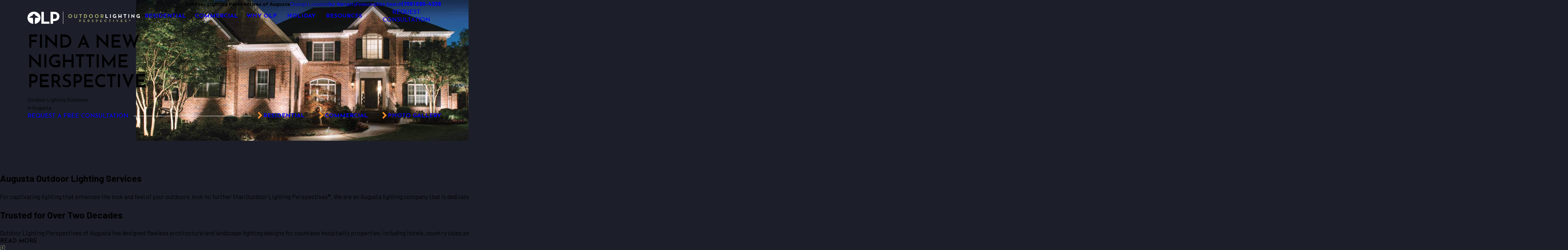

--- FILE ---
content_type: text/html; charset=utf-8
request_url: https://www.outdoorlights.com/augusta/
body_size: 39411
content:
<!DOCTYPE html>
<html lang="en" data-anim="1" data-prlx="1" data-flr="1" data-i="x37dc20xp4z" data-is="6w_3cekzfqc" data-gmap="AIzaSyCCSUDj5b6maWqpSnOSpZim7KuFjr1xTLI" data-sa="l1t5Ry%2FPk4pmFpwq8gstLiw7xSXDYCMKhcTLC1SdVN6ShnlPE6nDgo5UO%2B3MlLkCKyezxW9%2F3lzf31KpM%2FKhvVEkIG1YN6PAac6jQFsIjTVZd8ad0U3tRKckNWAp5XmkB1Bw1nnQFsljnragfLcOc1cShai1KaM6lAG4dQsNro1MlOK9">
<head>
	<title>Augusta Lighting Company | Outdoor Lighting Perspectives of Augusta</title>
	<link rel="canonical" href="https://www.outdoorlights.com/augusta/"/>
	<meta content="text/html; charset=utf-8" http-equiv="Content-Type"/>
	<meta content="initial-scale=1" name="viewport"/>
	<meta http-equiv="X-UA-Compatible" content="IE=edge,chrome=1"/>
	<meta name="description" content="For captivating outdoor lighting displays for residential and hospitality properties in Augusta, reach out to Outdoor Lighting Perspectives. We provide complimentary design consultations. "/>
	<meta property="og:type" content="website"/>
	<meta property="og:site_name" content="Outdoor Lighting Perspectives"/>
	<meta property="og:url" content="https://www.outdoorlights.com/augusta/"/>
	<meta property="og:image" content="https://www.outdoorlights.com/assets/social/OLP-social-share.jpg"/>
	<meta name="twitter:card" content="summary_large_image"/>
	<meta name="twitter:image" content="https://www.outdoorlights.com/assets/social/OLP-social-share.jpg"/>
	<meta property="article:publisher" content="https://www.facebook.com/exteriorlighting/"/>
	<meta name="google-site-verification" content="qPSg0YIqAPNbKHQ83pUY5veGn5l10g0fbRNHmyxz7ig"/>
	<meta name="msvalidate.01" content="C3F3BC7C934F6B425D2A15307AA60600"/>
	<meta name="audio-eye-hash" content="94f7f596f1896cf41e85c0e8c55684e3"/>
	<style type="text/css">:root{--buttons:#F68D2E;--primary:#1C1F2A;--secondary:#E6740A;--text:#1C1F2A;--link:#E6740A;--main-bg:#FFFFFF;--inner-bg:#E4E5D0;--accent:#96995C;--primary-alt:#F68D2E;--secondary-alt:#A2A569;--text-alt:#FFFFFF;--link-alt:#A2A569;--main-bg-alt:#1C1F2A;--inner-bg-alt:#51534A;--accent-alt:#F68D2E;--black:#000000;--white:#fff;}</style>
	<style type="text/css">:root{--valid-color:#8AC74C;--invalid-color:#F34039;--highlight-color:#0066EE;}.lt-bg,.dk-bg :is(.ulk-bg,.alt-bg){--background:var(--main-bg);--inner-theme:var(--inner-bg);--blt-clr:var(--accent-alt);--text-color:var(--text);--link-color:var(--link);--link-hover:var(--text);--fnt-t-big:var(--primary);--fnt-t-co:var(--primary);--fnt-t-sb:var(--primary);--fnt-t-k:var(--primary);--fnt-t-1:var(--primary);--fnt-t-2:var(--primary);--fnt-t-3:var(--primary);--fnt-t-4:var(--primary);--fnt-t-5:var(--primary);--fnt-t-6:var(--primary);--fnt-qte:var(--primary);--fnt-atr:var(--primary);--fnt-phn:var(--primary);--frm-lbl:var(--primary);--flr-hdr-clr:var(--accent);&.alt-bg{--background:var(--inner-bg);--inner-theme:var(--main-bg);}.ulk-bg,.alt-bg{--text-color:var(--text-alt);--link-color:var(--link-alt);}.ulk-bg{--inner-theme:var(--inner-bg-alt);}.alt-bg{--inner-theme:var(--main-bg-alt);}.clr-swp{--link-color:var(--text-color);--link-hover:var(--link);}.btn-clr{--background:var(--buttons);--text-color:var(--text-alt);&.active{--background:var(--main-bg-alt);--text-color:var(--text-alt);}@media(hover: hover){&:is(a:hover,a:focus-visible),a:is(:hover,:focus-visible){--background:var(--main-bg-alt);--text-color:var(--text-alt);--link-hover:var(--text-color);}}}.clr-pry{--text-color:var(--primary);}.clr-sec{--text-color:var(--secondary);}.clr-acc{--text-color:var(--accent);}.clr-lnk{--text-color:var(--link);}.clr-txt{--text-color:var(--text);}.fnt_nv-pry{color:var(--text);}.fnt_nv-sec{color:var(--text);}.tag{border-color:var(--primary);}}.dk-bg,.lt-bg :is(.ulk-bg,.alt-bg){--background:var(--main-bg-alt);--inner-theme:var(--inner-bg-alt);--blt-clr:var(--secondary-alt);--text-color:var(--text-alt);--link-color:var(--link-alt);--link-hover:var(--text-alt);--fnt-t-big:var(--text-alt);--fnt-t-co:var(--text-alt);--fnt-t-sb:var(--text-alt);--fnt-t-k:var(--text-alt);--fnt-t-1:var(--text-alt);--fnt-t-2:var(--primary-alt);--fnt-t-3:var(--text-alt);--fnt-t-4:var(--secondary-alt);--fnt-t-5:var(--text-alt);--fnt-t-6:var(--text-alt);--fnt-qte:var(--text-alt);--fnt-atr:var(--secondary-alt);--fnt-phn:var(--text-alt);--frm-lbl:var(--text-alt);--flr-hdr-clr:var(--accent-alt);&.alt-bg{--background:var(--inner-bg-alt);--inner-theme:var(--main-bg-alt);}.ulk-bg,.alt-bg{--text-color:var(--text);--link-color:var(--link);.btn-clr{@media(hover: hover){&:is(a:hover,a:focus-visible),a:is(:hover,:focus-visible){--background:var(--main-bg-alt);--text-color:var(--text-alt);--link-hover:var(--text-color);}}}}.ulk-bg{--inner-theme:var(--inner-bg);}.alt-bg{--inner-theme:var(--main-bg);}.clr-swp{--link-color:var(--text-color);--link-hover:var(--link-alt);}.btn-clr{--background:var(--buttons);--text-color:var(--text-alt);&.active{--background:var(--main-bg);--text-color:var(--text);}@media(hover: hover){&:is(a:hover,a:focus-visible),a:is(:hover,:focus-visible){--background:var(--main-bg);--text-color:var(--text);--link-hover:var(--text-color);}}}.ply-btn.btn-clr{--background:#ffffff3d;--text-color:var(--secondary-alt);border-color:var(--secondary-alt);}.clr-pry{--text-color:var(--primary-alt);}.clr-sec{--text-color:var(--secondary-alt);}.clr-acc{--text-color:var(--accent-alt);}.clr-lnk{--text-color:var(--link-alt);}.clr-txt{--text-color:var(--text-alt);}.fnt_nv-pry{color:var(--text-alt);}.fnt_nv-sec{color:var(--text-alt);}.tag{border-color:var(--primary-alt);}}:where(.lt-bg,.dk-bg) :is(
	h1,h2,h5,.fnt_t-1,.fnt_t-2,.fnt_t-5
){color:var(--title-color);}:where(.lt-bg,.dk-bg){background-color:var(--background);color:var(--text-color);.bg-bx:not(.no-bg,.bdr-bg){background-color:var(--inner-theme);color:var(--text-color);.bg-bx{--inner-theme:var(--background);}}a,button{color:var(--link-color);}a.so-lk{color:var(--text-alt);}:is( h1,h2,h5,fnt_t-1,fnt_t-2,fnt_t-5 ){color:var(--title-color);}.fnt_t-big{--title-color:var(--fnt-t-big);}.fnt_t-sb{--title-color:var(--fnt-t-sb);}.fnt_t-co{--title-color:var(--fnt-t-co);}:where(h1 > em,.fnt_t-k){--title-color:var(--fnt-t-k);}h1,.fnt_t-1,header > *:first-child:not( a,[class*='fnt_t'] ),.cnt-stl > :first-child:is( h1,h2,h3,h4,h5,h6 ){--title-color:var(--fnt-t-1);}h2,.fnt_t-2,header > *:nth-child(2):not(p),.cnt-stl > :nth-child(2):is( h1,h2,h3,h4,h5,h6 ){--title-color:var(--fnt-t-2);}h3,.fnt_t-3{--title-color:var(--fnt-t-3);}h4,.fnt_t-4,.fnt_t-itm{--title-color:var(--fnt-t-4);}h5,.fnt_t-5{--title-color:var(--fnt-t-5);}h6,.fnt_t-6,.fnt_t-nt{--title-color:var(--fnt-t-6);}.fnt_qte{--title-color:var(--fnt-qte);}.fnt_atr{--title-color:var(--fnt-atr);}.tag{--tag-border-opacity:.3;border-width:1px;border-style:solid;}[href^=tel]:not([class*="btn"]){--link-color:var(--secondary-alt);--link-hover:var(--fnt-phn);}.cnt-stl ul li:before{background-color:var(--blt-clr);}.btn-clr{background-color:var(--background);color:var(--text-color);transition:background-color var(--btn-trn-sp) var(--btn-trn-tf) 0s, color var(--btn-trn-sp) var(--btn-trn-tf) 0s;}[class^="clr"]{color:var(--text-color);&.clr-btn{--text-color:var(--buttons);}}[data-role="arrows"] button{color:var(--primary-alt);}@media(hover: hover){a:is(:hover,:focus-visible),[data-role="arrows"] button:is(:hover,:focus-visible){color:var(--link-hover);}a.so-lk:is(:hover,:focus-visible){color:var(--primary-alt);}}}.transparent-bg{background-color:transparent;box-shadow:none;}</style>
	<style type="text/css">:root{--btn-trn-sp:0.5s;--btn-trn-tf:ease;--icn-trn-sp:.3s;--icn-trn-tf:ease;}.lt-bg{.btn.v1{--btn-bg:var(--accent);--btn-clr:var(--text);&.alt{--btn-bg:var(--accent);--btn-clr:var(--primary);}}.btn.v2{--btn-clr:var(--primary);}.ulk-bg,.alt-bg{.btn.v1{--btn-bg:var(--main-bg);--btn-clr:var(--buttons);&.alt{--btn-bg:var(--accent);--btn-clr:var(--text-alt);}}.btn.v2{--btn-clr:var(--link-alt);}}}.dk-bg{.btn.v1{--btn-bg:var(--primary-alt);--btn-clr:var(--primary);&.alt{--btn-bg:var(--primary-alt);--btn-clr:var(--primary);}}.btn.v2{--btn-clr:var(--text-alt);svg{fill:var(--buttons);}}.ulk-bg,.alt-bg{.btn.v1{--btn-bg:var(--buttons);--btn-clr:var(--text-alt);&.alt{--btn-bg:transparent;--btn-clr:var(--buttons);}}.btn.v2{--btn-clr:var(--buttons);}}}@media(hover: hover){.lt-bg{&:is(a:hover,a:focus-visible) .btn.v1,a:is(:hover,:focus-visible) .btn.v1,.btn.v1:is(:hover,:focus-visible){--btn-bg:var(--primary-alt);--btn-clr:var(--primary);&.alt{--btn-bg:var(--buttons);--btn-clr:var(--primary);}}&:is(a:hover,a:focus-visible) .btn.v2:not(svg),a:is(:hover,:focus-visible) .btn.v2:not(svg),.btn.v2:not(svg):is(:hover,:focus-visible){--btn-clr:var(--accent);}.ulk-bg,.alt-bg{&:is(a:hover,a:focus-visible) .btn.v1,a:is(:hover,:focus-visible) .btn.v1,.btn.v1:is(:hover,:focus-visible){--btn-bg:var(--buttons);--btn-clr:var(--text-alt);&.alt{--btn-bg:var(--buttons);--btn-clr:var(--text-alt);}}}}.dk-bg{.btn.v2{svg{fill:var(--primary-alt);}}&:is(a:hover,a:focus-visible) .btn.v1,a:is(:hover,:focus-visible) .btn.v1,.btn.v1:is(:hover,:focus-visible){--btn-bg:var(--accent);--btn-clr:var(--primary);&.alt{--btn-bg:var(--accent);--btn-clr:var(--primary);}}&:is(a:hover,a:focus-visible) .btn.v2:not(svg),a:is(:hover,:focus-visible) .btn.v2:not(svg),.btn.v2:not(svg):is(:hover,:focus-visible),.srv-btn:not(svg):is(:hover,:focus-visible){--btn-clr:var(--primary-alt);}.ulk-bg,.alt-bg{&:is(a:hover,a:focus-visible) .btn.v1,a:is(:hover,:focus-visible) .btn.v1,.btn.v1:is(:hover,:focus-visible){--btn-bg:var(--main-bg);--btn-clr:var(--buttons);&.alt{--btn-bg:var(--buttons);--btn-clr:var(--text-alt);}}}}}.btn{position:relative;z-index:1;display:inline-flex;justify-content:center;text-align:center;svg{font-size:1.25rem;transition:opacity var(--icn-trn-sp) var(--icn-trn-tf) 0s;}&.v1{column-gap:0.7em;--btn-v1-pd-t:1rem;--btn-v1-pd-b:.65rem;--btn-v1-pd-l:1.57rem;--btn-v1-pd-r:1.57rem;--btn-v1-pd:var(--btn-v1-pd-t) var(--btn-v1-pd-r) var(--btn-v1-pd-b) var(--btn-v1-pd-l);--btn-v1-bdr-rds-t:0rem;--btn-v1-bdr-rds-b:0rem;--btn-v1-bdr-rds-l:0rem;--btn-v1-bdr-rds-r:0rem;--btn-v1-bdr-rds:var(--btn-v1-bdr-rds-t) var(--btn-v1-bdr-rds-r) var(--btn-v1-bdr-rds-b) var(--btn-v1-bdr-rds-l);--btn-v1-bx-sdw-o:0rem;--btn-v1-bx-sdw-x:0rem;--btn-v1-bx-sdw-y:0rem;--btn-v1-bx-sdw-blr:1rem;border:solid 5px var(--border-color);color:var(--btn-clr);background-color:var(--btn-bg);padding:var(--btn-v1-pd);border-radius:var(--btn-v1-bdr-rds);box-shadow:var(--btn-v1-bx-sdw-x) var(--btn-v1-bx-sdw-y) var(--btn-v1-bx-sdw-blr) rgba(0, 0, 0, var(--btn-v1-bx-sdw-o));transition:background-color var(--btn-trn-sp) var(--btn-trn-tf) 0s, color var(--btn-trn-sp) var(--btn-trn-tf) 0s;&.sml{--btn-v1-pd-sml-mtp:.6;--btn-v1-pd:calc(var(--btn-v1-pd-t) * var(--btn-v1-pd-sml-mtp)) calc(var(--btn-v1-pd-r) * var(--btn-v1-pd-sml-mtp)) calc(var(--btn-v1-pd-b) * var(--btn-v1-pd-sml-mtp)) calc(var(--btn-v1-pd-l) * var(--btn-v1-pd-sml-mtp));}}&.v2{--btn-v2-pd-t:0rem;--btn-v2-pd-b:0rem;--btn-v2-pd-l:0rem;--btn-v2-pd-r:0rem;color:var(--btn-clr);padding:var(--btn-v2-pd-t) var(--btn-v2-pd-r) var(--btn-v2-pd-b) var(--btn-v2-pd-l);transition:background-color var(--btn-trn-sp) var(--btn-trn-tf) 0s, color var(--btn-trn-sp) var(--btn-trn-tf) 0s;}}@media(hover: hover){a:is(:hover,:focus-visible) .btn.v1,.btn.v1:is(:hover,:focus-visible){svg{opacity:0;}}}</style>
	<style type="text/css">:root:is(html){--bdr-stl:solid;--bdr-w:1px;--bdr-clr-o:1;--bg-bx-o:1;--img-fg-sat:1;--img-fg-sep:0;--img-fg-brt:1;--img-fg-con:1;--img-fg-blr:0px;--img-fg-o:1;--img-bg-o:.8;--img-bg-sat:1;--img-bg-sep:0;--img-bg-brt:1;--img-bg-con:1;--img-bg-blr:0px;--vid-bg-o:1;--btn-txt-clr:var(--text-alt);--btn-txt-clr-lt:var(--buttons);--btn-bg-clr-lt:var(--inner-bg);--btn-txt-clr-lt-alt:var(--buttons);--btn-bg-clr-lt-alt:var(--main-bg-alt);--btn-txt-clr-dk:var(--text);--btn-bg-clr-dk:var(--inner-bg);--btn-txt-clr-dk-alt:var(--text-alt);--btn-bg-clr-dk-alt:var(--main-bg-alt);--bx-sdw-dsk-x:0.1em;--bx-sdw-dsk-y:0.1em;--bx-sdw-dsk-blr:0.1em;--bx-sdw-dsk-o:0.2;--bx-sdw-x:0.1em;--bx-sdw-y:0.1em;--bx-sdw-blr:0.5em;--bx-sdw-o:0.4;--bdr-rds:0rem;--bdr-itm-mtp:0.5;--bdr-bl-rds:1;--bdr-br-rds:1;--bdr-tl-rds:1;--bdr-tr-rds:1;--frm-bdr-stl:solid;--frm-bdr-w:1px;--frm-bdr-rds:0rem;--g-cnt-k-ttl-m:0.8rem;--g-cnt-ttl-ttl-m:1rem;--g-cnt-ttl-cnt-m:1.5rem;--g-cnt-full-img-m:1.5rem;--g-trn-sp:.3s;--g-trn-tf:ease;--grd-sp:1.25rem;--grd-sml-mpt:.5;--grd-lrg-mpt:1.5;--grd-sp-sml:calc(var(--grd-sp) * var(--grd-sml-mpt));--grd-sp-lrg:calc(var(--grd-sp) * var(--grd-lrg-mpt));--grd-sp-dyn:var(--grd-sp);--mn-t:75rem;--mn-w:87.4rem;--mn-f:23.467rem;--mn_ch-w:72rem;--mn-sys:var(--mn-w);--mn_min:70vw;--mn_min-t:41vw;--mn_max:87vw;--flx-gap:2.95rem;--py-i-s:1.4rem;--rvw-str-clr:#FFD80A;--rvw-str-s:1.5rem;--rvw-str-o:0.5;--sl-trn-sp:.6s;--sl-trn-tf:ease;--sl-sa-s:1.1rem;--so-i-s:1.5rem;--sp-hp:2rem;--sp-vp:2.25rem;--sp-qk:1rem;--sp-vm:33;--sp-vm-mbl:30;--sp-vp-min:5%;--sp-vp-max:10%;--sp-vp-mn:5;--sp-vp-mx:10;--sp-hp-min:8%;--sp-hp-max:10%;--sp-hp-mn:8%;--sp-hp-mx:10%;--sp-vp-mmc:clamp(calc(var(--sp-vp-mn) * 1vw), var(--sp-vp), calc(var(--sp-vp-mx) * 1vw));--sp-vm-clc:calc((var(--sp-vm-mbl) * 1px) + (var(--sp-vm) - var(--sp-vm-mbl)) * ((100vw - 320px) / (1920 - 320)));--tag-pd-v:0.4em;--tag-pd-h:1em;--tag-bdr-rds:5em;--bx-crd-sp-v:1.67rem;--bx-crd-sp-h:3.33rem;--rvw-str-clr:#FFD80A;}@media screen and (max-width: 700px){html[style*="#ae_launcher"] button{padding-bottom:4rem !important;}}.tag{border-radius:var(--tag-bdr-rds);}.sd-out-bnr{width:87%;height:100%;left:0;right:auto;}_.sub{&.bdr_bt{border-width:0px 0px 5px 0px;border-color:var(--secondary);border-style:solid;}}.opn svg,.cls svg{width:.7em;height:.7em;}.lt_s-gp{margin-left:45px;}body{overflow-x:clip;background-color:var(--primary);}.h-full-btn{content:'';width:100%;height:1px;background-color:#fff;}ul.grd.ato-fit > li[data-item="nr"]{flex:0 0 100%;}picture > *{width:0;}html:not(.cms-content) [data-class-name="xpnded"]:has(.cnt-stl:empty),html:not(.cms-content) [data-class-name="xpnded"]:not(:has(.cnt-stl)){display:none;}header:has(.hdr.lt-bg:not(.alt-bg)) + main > section.lt-bg[class*="pd_v"]:not(.alt-bg,.bg-image):first-child,header:has(.hdr.lt-bg.alt-bg) + main > section.lt-bg.alt-bg[class*="pd_v"]:not(.bg-image):first-child,header:has(.hdr.dk-bg:not(.alt-bg)) + main > section.dk-bg[class*="pd_v"]:not(.alt-bg,.bg-image):first-child,header:has(.hdr.dk-bg.alt-bg) + main > section.dk-bg.alt-bg[class*="pd_v"]:not(.bg-image):first-child{padding-top:clamp(calc(var(--sp-vp-min) * 0.5), var(--sp-vp), calc(var(--sp-vp-max) * 0.5) );}main:has( > section:last-child:is(.lt-bg[class*="pd_v"]:not(.alt-bg,.bg-image))) + footer > section.lt-bg[class*="pd_v"]:not(.alt-bg,.bg-image):first-child,main:has( > section:last-child:is(.lt-bg.alt-bg[class*="pd_v"]:not(.bg-image))) + footer > section.lt-bg.alt-bg[class*="pd_v"]:not(.bg-image):first-child,main:has( > section:last-child:is(.dk-bg[class*="pd_v"]:not(.alt-bg,.bg-image))) + footer > section.dk-bg[class*="pd_v"]:not(.alt-bg,.bg-image):first-child,main:has( > section:last-child:is(.dk-bg.alt-bg[class*="pd_v"]:not(.bg-image))) + footer > section.dk-bg.alt-bg[class*="pd_v"]:not(.bg-image):first-child,main:has( > form:last-child > section:is(.lt-bg[class*="pd_v"]:not(.alt-bg,.bg-image))) + footer > section.lt-bg[class*="pd_v"]:not(.alt-bg,.bg-image):first-child,main:has( > form:last-child > section:is(.lt-bg.alt-bg[class*="pd_v"]:not(.bg-image))) + footer > section.lt-bg.alt-bg[class*="pd_v"]:not(.bg-image):first-child,main:has( > form:last-child > section:is(.dk-bg[class*="pd_v"]:not(.alt-bg,.bg-image))) + footer > section.dk-bg[class*="pd_v"]:not(.alt-bg,.bg-image):first-child,main:has( > form:last-child > section:is(.dk-bg.alt-bg[class*="pd_v"]:not(.bg-image))) + footer > section.dk-bg.alt-bg[class*="pd_v"]:not(.bg-image):first-child{padding-top:0;}.el-tab.tb-arw{transform:rotate(90deg);}.sd-nv.v1{.el-tab{&.active .tb-arw,&.active.tb-arw{transform:rotate(270deg);}}}.pll-tg{font-size:0.556rem;border-radius:.5rem;background-color:var(--buttons);padding:0 .5rem;color:var(--text-alt);line-height:2;}.f_gp-lrg{column-gap:calc(var(--flx-gap) * 1.6 );}.xpnd{+ a.rd-mr[data-role="btn"]{display:flex !important;}}.bx-crd{z-index:1;}.ta_l{text-align:left!important;}.bx-crd::before{position:absolute;top:calc(var(--bx-crd-sp-v) * -1);left:calc(var(--bx-crd-sp-h) * -1);width:calc(100% + (var(--bx-crd-sp-h) * 2));height:calc(100% + (var(--bx-crd-sp-v) * 2));z-index:-1;content:'';background-color:var(--background);}.input-text select{line-height:1.3;}.scp-ftr{p{color:var(--text-color);}}@media screen and (min-width:1280px){.lp_wd{max-width:1600px;margin:0 auto;}.mx-wdth{max-width:100%;}.hdr .mn_,.mstg .mn_,.sub .mn_,.ctc-bnr .mn_{margin-right:75px;margin-left:75px;width:auto;}:root:is(html){--mn_min:60vw;--mn_max:96vw;}[class*="mn_"].sys_w{max-width:clamp(var(--mn_min), var(--mn-sys), var(--mn_max));}section [class*='mn_'].f_t > *:has(.cnt-stl) + picture,section [class*='mn_'].f_t:has(> picture + * .cnt-stl) picture,section [class*='mn_'].f_t > *:has(.cnt-stl) + *:has(picture){position:sticky;top:10%;}.lt-bg[class*="pd_v"]:not(.alt-bg,.bg-image) + form .lt-bg[class*="pd_v"]:not(.alt-bg,.bg-image),.lt-bg.alt-bg[class*="pd_v"]:not(.bg-image) + form .lt-bg.alt-bg[class*="pd_v"]:not(.bg-image),.dk-bg[class*="pd_v"]:not(.alt-bg,.bg-image) + form .dk-bg[class*="pd_v"]:not(.alt-bg,.bg-image),.dk-bg.alt-bg[class*="pd_v"]:not(.bg-image) + form .dk-bg.alt-bg[class*="pd_v"]:not(.bg-image){padding-top:0;}form:has( .lt-bg[class*="pd_v"]:not(.alt-bg,.bg-image) ) + .lt-bg[class*="pd_v"]:not(.alt-bg,.bg-image),form:has( .lt-bg.alt-bg[class*="pd_v"]:not(.bg-image) ) + .lt-bg.alt-bg[class*="pd_v"]:not(.bg-image),form:has( .dk-bg[class*="pd_v"]:not(.alt-bg,.bg-image) ) + .dk-bg[class*="pd_v"]:not(.alt-bg,.bg-image),form:has( .dk-bg.alt-bg[class*="pd_v"]:not(.bg-image) ) + .dk-bg.alt-bg[class*="pd_v"]:not(.bg-image){padding-top:0;}form:has( .lt-bg[class*="pd_v"]:not(.alt-bg,.bg-image) ) + form > .lt-bg[class*="pd_v"]:not(.alt-bg,.bg-image) ,form:has( .lt-bg.alt-bg[class*="pd_v"]:not(.bg-image) ) + form > .lt-bg.alt-bg[class*="pd_v"]:not(.bg-image),form:has( .dk-bg[class*="pd_v"]:not(.alt-bg,.bg-image) ) + form > .dk-bg[class*="pd_v"]:not(.alt-bg,.bg-image) ,form:has( .dk-bg.alt-bg[class*="pd_v"]:not(.bg-image) ) + form > .dk-bg.alt-bg[class*="pd_v"]:not(.bg-image){padding-top:0;}[class*="gp_sp"]{> .fifth{width:calc(var(--fifth) - (var(--grd-sp-dyn) * 0.8 ));}}[class*="grd"]{&[class*="ato-ht"]{grid-auto-rows:auto;}}.mn_tn > .gd-lyt{display:grid !important;gap:var(--grd-sp-lrg);grid-template-columns:repeat(3, 1fr);grid-template-rows:auto 1fr;grid-template-areas:"hdr hdr btn""fd fd fd";> :first-child{grid-area:hdr;}> :nth-child(2){grid-area:fd;}> :last-child{grid-area:btn;}&.v2{column-gap:var(--grd-sp-lrg);row-gap:0;grid-template-areas:"hdr fd fd""btn fd fd";}}}@media screen and (min-width:700px){.fit-700{flex:0 0 auto;}.sd_sp-sml{padding-right:var(--grd-sp-sml);padding-left:var(--grd-sp-sml);}}@media screen and (max-width:1279px){:root{--sp-vp-max-mbl:16%;}.half{width:100%!important;}.h-full-btn{display:block;}.lt_s-gp{margin-left:20px;}}@media screen and (max-width: 700px){.btn.v1.la_,.btn.v2.la_{text-align:left;align-items:center;}}@media screen and (max-width: 499px){.Why,.Process{.sub{picture.stg-bg::before{content:'';position:absolute;top:0;right:0;width:100%;height:9%;background:linear-gradient(to bottom, rgb(0 0 0), rgb(0 0 0 / 76%));z-index:1;opacity:.4;backdrop-filter:blur(8px);}}}}</style>
	<style type="text/css">:root{--fnt-cnt-s:1.19rem;--fnt-cnt-lh:1.6;--fnt-itm-lh:1.5;--fnt-pl-s:1.25rem;--fnt-pl-s-mtp:1;--fnt-t-big-s:2.695rem;--fnt-t-big-lh:1.1;--fnt-t-big-s-mtp:1;--fnt-t-co-s:2.25rem;--fnt-t-co-lh:1.25;--fnt-t-co-s-mtp:1;--fnt-t-k-s:.875rem;--fnt-t-k-lh:1.4;--fnt-t-k-s-mtp:1;--fnt-t-1-s:2.0625rem;--fnt-t-1-lh:1.2;--fnt-t-1-s-mtp:1;--fnt-t-2-s:1.75rem;--fnt-t-2-lh:1.2;--fnt-t-2-s-mtp:1;--fnt-t-3-s:1.5rem;--fnt-t-3-lh:1.33;--fnt-t-3-s-mtp:1;--fnt-t-4-s:1.3125rem;--fnt-t-4-lh:1.15;--fnt-t-4-s-mtp:1;--fnt-t-5-s:1.3125rem;--fnt-t-5-lh:1.15;--fnt-t-5-s-mtp:1;--fnt-t-6-s:1.5rem;--fnt-t-6-lh:1.4;--fnt-t-6-s-mtp:1;--fnt-nv-pry-s:1.13rem;--fnt-nv-sec-s:.89rem;--fnt-qte-s:1.5rem;--fnt-qte-lh:1.5;--fnt-qte-s-mtp:1;--fnt-atr-s:1.3125rem;--fnt-atr-lh:1.15;--fnt-atr-s-mtp:1;--fnt-phn-s:1rem;--fnt-phn-lh:1;--fnt-phn-s-mtp:1;--tag-s:.75rem;--btn-v1-s:1.15rem;--btn-v1-lh:1.355;--btn-v2-s:1rem;--btn-v2-lh:1.355;--fnt-frm-s:1rem;--fnt-frm-lh:1.2;}body{font-family:var(--fnt-m);line-height:var(--fnt-cnt-lh);text-wrap:pretty;}li{line-height:var(--fnt-itm-lh);}.cnt-stl{font-size:var(--fnt-cnt-s);line-height:var(--fnt-cnt-lh);}.fnt_pl{font-size:calc(var(--fnt-pl-s) * var(--fnt-pl-s-mtp));font-weight:var(--fnt-pl-w);}small i{font-weight:300;}[class*="fnt_"]{display:block;font-style:normal;word-break:break-word;}section header em{font-style:normal;}section header > strong,section header > a > strong,section header > b,section header > a > b{display:block;}.fnt_t-big{font-family:var(--fnt-t-big-ff);font-size:calc(var(--fnt-t-big-s) * var(--fnt-t-big-s-mtp));letter-spacing:var(--fnt-t-big-ls);line-height:var(--fnt-t-big-lh);font-weight:var(--fnt-t-big-w);text-transform:var(--fnt-t-big-tt);text-wrap:balance;}.fnt_t-co{font-family:var(--fnt-t-co-ff);font-size:calc(var(--fnt-t-co-s) * var(--fnt-t-co-s-mtp));letter-spacing:var(--fnt-t-co-ls);line-height:var(--fnt-t-co-lh);font-weight:var(--fnt-t-co-w);text-transform:var(--fnt-t-co-tt);text-wrap:balance;}.fnt_t-k{font-family:var(--fnt-t-k-ff);font-size:calc(var(--fnt-t-k-s) * var(--fnt-t-k-s-mtp));letter-spacing:var(--fnt-t-k-ls);line-height:var(--fnt-t-k-lh);font-weight:var(--fnt-t-k-w);text-transform:var(--fnt-t-k-tt);}h1,.fnt_t-1,section header > :first-child:not( a,[class*='fnt_t'] ),section .cnt-stl:not(.xpnd) > :first-child:is( h1,h2,h3,h4,h5,h6 ){font-family:var(--fnt-t-1-ff);font-size:calc(var(--fnt-t-1-s) * var(--fnt-t-1-s-mtp));letter-spacing:var(--fnt-t-1-ls);line-height:var(--fnt-t-1-lh);font-weight:var(--fnt-t-1-w);text-transform:var(--fnt-t-1-tt);word-break:break-word;text-wrap:balance;}h2,.fnt_t-2,section header > *:nth-child(2):not(p),section .cnt-stl > :nth-child(2):is( h1,h2,h3,h4,h5,h6 ){font-family:var(--fnt-t-2-ff);font-size:calc(var(--fnt-t-2-s) * var(--fnt-t-2-s-mtp));letter-spacing:var(--fnt-t-2-ls);line-height:var(--fnt-t-2-lh);font-weight:var(--fnt-t-2-w);text-transform:var(--fnt-t-2-tt);}h3,.fnt_t-3,aside header > *:first-child:not(a){font-family:var(--fnt-t-3-ff);font-size:calc(var(--fnt-t-3-s) * var(--fnt-t-3-s-mtp));letter-spacing:var(--fnt-t-3-ls);line-height:var(--fnt-t-3-lh);font-weight:var(--fnt-t-3-w);text-transform:var(--fnt-t-3-tt);}.fnt_t-4,.fnt_t-itm,.cnt-stl h4{font-family:var(--fnt-t-4-ff);font-size:calc(var(--fnt-t-4-s) * var(--fnt-t-4-s-mtp));letter-spacing:var(--fnt-t-4-ls);line-height:var(--fnt-t-4-lh);font-weight:var(--fnt-t-4-w);text-transform:var(--fnt-t-4-tt);}.fnt_t-5,.cnt-stl h5{font-family:var(--fnt-t-5-ff);font-size:calc(var(--fnt-t-5-s) * var(--fnt-t-5-s-mtp));letter-spacing:var(--fnt-t-5-ls);line-height:var(--fnt-t-5-lh);font-weight:var(--fnt-t-5-w);text-transform:var(--fnt-t-5-tt);}.fnt_t-6,.fnt_t-nt,.cnt-stl h6{font-family:var(--fnt-t-6-ff);font-size:calc(var(--fnt-t-6-s) * var(--fnt-t-6-s-mtp));letter-spacing:var(--fnt-t-6-ls);line-height:var(--fnt-t-6-lh);font-weight:var(--fnt-t-6-w);text-transform:var(--fnt-t-6-tt);}.fnt_nv-pry{font-family:var(--fnt-nv-pry-ff);font-size:var(--fnt-nv-pry-s);letter-spacing:var(--fnt-nv-pry-ls);font-weight:var(--fnt-nv-pry-w);text-transform:var(--fnt-nv-pry-tt);font-style:var(--fnt-nv-pry-fs);}.fnt_nv-sec{font-family:var(--fnt-nv-sec-ff);font-size:var(--fnt-nv-sec-s);letter-spacing:var(--fnt-nv-sec-ls);font-weight:var(--fnt-nv-sec-w);text-transform:var(--fnt-nv-sec-tt);font-style:var(--fnt-nv-sec-fs);}.fnt_qte{font-family:var(--fnt-qte-ff);font-size:calc(var(--fnt-qte-s) * var(--fnt-qte-s-mtp));letter-spacing:var(--fnt-qte-ls);line-height:var(--fnt-qte-lh);font-weight:var(--fnt-qte-w);text-transform:var(--fnt-qte-tt);font-style:var(--fnt-qte-fs);}.fnt_atr{font-family:var(--fnt-atr-ff);font-size:calc(var(--fnt-atr-s) * var(--fnt-atr-s-mtp));letter-spacing:var(--fnt-atr-ls);line-height:var(--fnt-atr-lh);font-weight:var(--fnt-atr-w);text-transform:var(--fnt-atr-tt);font-style:var(--fnt-atr-fs);}.fnt_phn{font-family:var(--fnt-phn-ff);font-size:calc(var(--fnt-phn-s) * var(--fnt-phn-s-mtp));letter-spacing:var(--fnt-phn-ls);line-height:var(--fnt-phn-lh);font-weight:var(--fnt-phn-w);}.tag{font-family:var(--tag-ff);font-size:var(--tag-s);letter-spacing:var(--tag-ls);font-weight:var(--tag-w);text-transform:var(--tag-tt);line-height:1;}.btn{font-family:var(--btn-v1-ff);font-size:var(--btn-v1-s);letter-spacing:var(--btn-v1-ls);line-height:var(--btn-v1-lh);font-weight:var(--btn-v1-w);text-transform:var(--btn-v1-tt);}.btn.v2{font-family:var(--btn-v2-ff);font-size:var(--btn-v2-s);letter-spacing:var(--btn-v2-ls);line-height:var(--btn-v2-lh);font-weight:var(--btn-v2-w);text-transform:var(--btn-v2-tt);}fieldset li label:not([class*="fnt_"]),fieldset li.label:not([class*="fnt_"]){font-size:var(--fnt-frm-s);font-family:var(--fnt-frm-ff);letter-spacing:var(--fnt-frm-ls);line-height:var(--fnt-frm-lh);font-weight:var(--fnt-frm-w);text-transform:var(--fnt-frm-tt);}@media screen and (min-width: 700px){:root{--fnt-t-big-s-mtp:1;--fnt-t-co-s-mtp:1;--fnt-t-sb-s-mtp:1;--fnt-t-1-s-mtp:1;--fnt-phn-s-mtp:1;--fnt-pl-s-mtp:1;}}@media screen and (min-width: 1280px){:root{--fnt-t-big-s-mtp:1.3;--fnt-t-co-s-mtp:1.2;--fnt-t-sb-s-mtp:1.05;--fnt-t-k-s-mtp:1;--fnt-t-1-s-mtp:1.1;--fnt-t-2-s-mtp:1;--fnt-phn-s-mtp:1;}}@media screen and (min-width: 1500px){:root{--fnt-t-big-s-mtp:1.3;--fnt-t-1-s-mtp:1.21;--fnt-t-2-s-mtp:1.07;}}@media screen and (min-width: 1920px){:root{--fnt-t-big-s-mtp:1.3;--fnt-t-co-s-mtp:1.33;--fnt-t-sb-s-mtp:1.05;--fnt-t-1-s-mtp:1.21;--fnt-t-2-s-mtp:1.07;}}</style>
	<style type="text/css">:root{--fnt-t:"Josefin Sans", sans-serif;--fnt-m:"Barlow", sans-serif;--fnt-t-big-ff:var(--fnt-t);--fnt-t-big-ls:-0.02em;--fnt-t-big-w:600;--fnt-t-big-tt:uppercase;--fnt-t-sb-ff:var(--fnt-t);--fnt-t-sb-ls:0em;--fnt-t-sb-w:700;--fnt-t-sb-tt:none;--fnt-t-co-ff:var(--fnt-t);--fnt-t-co-ls:0em;--fnt-t-co-w:700;--fnt-t-co-tt:uppercase;--fnt-t-k-ff:var(--fnt-m);--fnt-t-k-ls:0.16em;--fnt-t-k-w:700;--fnt-t-k-tt:uppercase;--fnt-t-1-ff:var(--fnt-t);--fnt-t-1-ls:0em;--fnt-t-1-w:700;--fnt-t-1-tt:uppercase;--fnt-t-2-ff:var(--fnt-m);--fnt-t-2-ls:0em;--fnt-t-2-w:600;--fnt-t-2-tt:none;--fnt-t-3-ff:var(--fnt-m);--fnt-t-3-ls:0em;--fnt-t-3-w:600;--fnt-t-3-tt:Capitalize;--fnt-t-4-ff:var(--fnt-m);--fnt-t-4-ls:0em;--fnt-t-4-w:600;--fnt-t-4-tt:uppercase;--fnt-t-5-ff:var(--fnt-m);--fnt-t-5-ls:0em;--fnt-t-5-w:600;--fnt-t-5-tt:none;--fnt-t-6-ff:var(--fnt-t);--fnt-t-6-ls:0em;--fnt-t-6-w:700;--fnt-t-6-tt:uppercase;--fnt-nv-pry-ff:var(--fnt-t);--fnt-nv-pry-ls:0em;--fnt-nv-pry-w:700;--fnt-nv-pry-tt:uppercase;--fnt-nv-pry-fs:normal;--fnt-nv-sec-ff:var(--fnt-m);--fnt-nv-sec-ls:0em;--fnt-nv-sec-w:600;--fnt-nv-sec-tt:none;--fnt-nv-sec-fs:normal;--fnt-qte-ff:var(--fnt-m);--fnt-qte-ls:0.05em;--fnt-qte-w:500;--fnt-qte-tt:none;--fnt-qte-fs:italic;--fnt-atr-ff:var(--fnt-m);--fnt-atr-ls:0em;--fnt-atr-w:600;--fnt-atr-tt:uppercase;--fnt-atr-fs:none;--fnt-phn-ff:var(--fnt-m);--fnt-phn-ls:0em;--fnt-phn-w:800;--tag-ff:var(--fnt-m);--tag-ls:0em;--tag-w:500;--tag-tt:uppercase;--btn-v1-ff:var(--fnt-t);--btn-v1-ls:0em;--btn-v1-w:600;--btn-v1-tt:uppercase;--btn-v2-ff:var(--fnt-t);--btn-v2-ls:0em;--btn-v2-w:600;--btn-v2-tt:uppercase;--fnt-frm-ff:var(--fnt-m);--fnt-frm-ls:0em;--fnt-frm-w:400;--fnt-frm-tt:none;--fnt-pl-ff:var(--fnt-m);--fnt-pl-ls:0em;--fnt-pl-w:500;--fnt-pl-tt:none;--full:100%;--half:50%;--third:33.333%;--fourth:25%;--fifth:20%;--sixth:16.666%;--seventh:14.285%;--two-3rds:66.666%;--three-4ths:75%;--three-8ths:37.5%;--five-8ths:62.5%;--four-5ths:80%;--min-fnt-s:0.938rem;--max-fnt-s:1rem;--clp-rng-1:0.7520rem;--clp-rng-2:0.7936vw;--clp-rng:calc(var(--clp-rng-1) + var(--clp-rng-2) );--mn_wth:clamp(var(--mn_min), var(--mn-f), var(--mn_max));--mn_ch-w:67ch;--shf-off-a:calc(((100vw - clamp(var(--mn_min), var(--mn-f), var(--mn_max)) ) / 2));--opacity:var(--img-fg-o);--filter:saturate(var(--img-fg-sat)) sepia(var(--img-fg-sep)) brightness(var(--img-fg-brt)) contrast(var(--img-fg-con)) blur(var(--img-fg-blr));--flr-bx-dsp:none;--flr-bx-w:75;--flr-bx-w-mbl:75;--flr-bx-h:15;--flr-bx-h-mbl:( var(--flr-bx-h) * ( var(--flr-bx-w-mbl) / var(--flr-bx-w) ) );--flr-mrg-tp:0rem;--flr-mrg-bt:1.5rem;--flr-bx-w-clc:calc((var(--flr-bx-w-mbl) * 1px) + (var(--flr-bx-w) - var(--flr-bx-w-mbl)) * ((100vw - 320px) / (1920 - 320)));--flr-bx-h-clc:calc((var(--flr-bx-h-mbl) * 1px) + (var(--flr-bx-h) - var(--flr-bx-h-mbl)) * ((100vw - 320px) / (1920 - 320)));--hvr-trns:transform var(--g-trn-sp) var(--g-trn-tf) 0s, opacity var(--g-trn-sp) var(--g-trn-tf) 0s, filter var(--g-trn-sp) var(--g-trn-tf) 0s;--hvr-y-amt:1rem;--sp-t-mpt-10:.2;--sp-t-mpt-20:.4;--sp-t-mpt-30:.6;--sp-t-mpt-40:.8;--sp-t-mpt-60:1.2;--sp-t-mpt-70:1.4;--sp-t-mpt-80:1.6;--sp-t-mpt-90:1.8;--hdr-tb-arw-s:1.2rem;--hdr-mnu-btn-s:1.8rem;--hdr-phn-icn-s:1.5rem;--hdr-lg-mx-wd:398;--hdr-lg-mx-wd-mbl:170;--hdr-lg-mx-wd-clc:calc((var(--hdr-lg-mx-wd-mbl) * 1px) + (var(--hdr-lg-mx-wd) - var(--hdr-lg-mx-wd-mbl)) * ((100vw - 320px) / (1920 - 320)));--hdr-lg-mx-ht:200;--hdr-lg-mx-ht-mbl:120;--hdr-lg-mx-ht-clc:calc((var(--hdr-lg-mx-ht-mbl) * 1px) + (var(--hdr-lg-mx-ht) - var(--hdr-lg-mx-ht-mbl)) * ((100vw - 320px) / (1920 - 320)));--hdr-lg-sp:120;--hdr-lg-sp-lpt:50;--hdr-lg-sp-clc:calc((var(--hdr-lg-sp-lpt) * 1px) + (var(--hdr-lg-sp) - var(--hdr-lg-sp-lpt)) * ((100vw - 1280px) / (1920 - 1280)));--hdr-nv-sp:50;--hdr-nv-sp-lpt:40;--hdr-nv-sp-clc:calc((var(--hdr-nv-sp-lpt) * 1px) + (var(--hdr-nv-sp) - var(--hdr-nv-sp-lpt)) * ((100vw - 1280px) / (1920 - 1280)));--hdr-bnr-icn-sz:1.2em;--ui-scroll-brd-rds:12px;--ui-scroll-w:0.278rem;--rvw-str-gp:3px;--rvw-str-clr:#FFD80A;--rvw-str-s:1.5rem;--rvw-str-o:0.5;--ftr-bnr-tp-pd:11rem;--ftr-bnr-bt-pd:11rem;--ftr-bnr-tp-mbl-pd:0;}html{font-size:clamp(var(--min-fnt-s), var(--clp-rng), var(--max-fnt-s));-webkit-tap-highlight-color:transparent;-webkit-font-smoothing:antialiased;text-size-adjust:100%;scroll-behavior:smooth;}*,::before,::after{box-sizing:border-box;}.hd,.ninja,html[data-flr="0"] [class*="flr_"],.no-flr [class*="flr_"]{display:none !important;}body{font-size:100%;margin:0px;}ol,ul{list-style:none;padding:0px;margin:0px;}a[href^="tel"]{cursor:default;}img{max-width:100%;}figure,blockquote{margin:0px;}video{display:block;width:100%;}video[poster]{object-fit:cover;}.rlt{position:relative;}.abs{position:absolute;top:50%;left:50%;transform:translate(-50%, -50%);}.blk{display:block;}[aria-hidden="true"]{visibility:hidden;}[class*="gp_sp"]{gap:var(--grd-sp-dyn);}svg{height:1em;width:1em;fill:currentcolor;}svg *{pointer-events:none;}img,video,source{transition:filter var(--g-trn-sp) var(--g-trn-tf) .3s, opacity var(--g-trn-sp) var(--g-trn-tf) .3s;}section{position:relative;}[class*="mn_"]{width:100%;max-width:var(--mn_wth);margin-inline:auto;position:relative;}[class*="sw-"],[class*="flx-at-"][class*="sw-"]{display:none;}[class*="hd-"]{display:block;}.full{width:var(--full);}.half{width:var(--half);}a{text-decoration:none;transition:color var(--g-trn-sp) var(--g-trn-tf) 0s;}button{border:none;text-align:inherit;font-family:inherit;font-size:inherit;line-height:inherit;outline:none;cursor:pointer;margin:0px;padding:0px;background-color:transparent;}.dk-lg,.lt-lg{display:none;}.lt-bg .dk-lg,.dk-bg .lt-lg{display:block;}img{display:block;}picture{display:block;}picture img{width:100%;}picture img[src*=".jpg"],picture img.static-map{object-fit:cover;}.bg{position:absolute;left:0px;top:0px;width:100%;height:100%;overflow:hidden;pointer-events:none;}.bg img{position:relative;left:50%;top:50%;width:calc(100% + 2px);height:calc(100% + 2px);transform:translate(-50%, -50%);}:is(section,aside):not(.bg-image) > .bg{display:none;}.bg-bx{position:relative;z-index:1;}[class*="ta_"]{text-align:center;}[class*="bdr_"]{border-color:hsl(from var(--text-color) h s l / var(--bdr-clr-o));border-style:var(--bdr-stl);border-width:0px;}.bdr_bt{border-bottom-width:var(--bdr-w);}.bdr_lt{border-left-width:var(--bdr-w);}.bx-sdw{box-shadow:var(--bx-sdw-x) var(--bx-sdw-y) var(--bx-sdw-blr) hsl(from var(--black) h s l / var(--bx-sdw-o));}picture img{opacity:var(--opacity);filter:var(--filter);}.bg-image,.ovrly{--opacity:var(--img-bg-o);--filter:saturate(var(--img-bg-sat)) sepia(var(--img-bg-sep)) brightness(var(--img-bg-brt)) contrast(var(--img-bg-con)) blur(var(--img-bg-blr));}.mstg-tls{--opacity:var(--mstg-img-fg-o);--filter:saturate(var(--mstg-img-fg-sat)) sepia(var(--mstg-img-fg-sep)) brightness(var(--mstg-img-fg-brt)) contrast(var(--mstg-img-fg-con)) blur(var(--mstg-img-fg-blr));}.mstg-tls.bg-image,.mstg-tls .ovrly{--opacity:var(--mstg-img-bg-o);--filter:saturate(var(--mstg-img-bg-sat)) sepia(var(--mstg-img-bg-sep)) brightness(var(--mstg-img-bg-brt)) contrast(var(--mstg-img-bg-con)) blur(var(--mstg-img-bg-blr));}.cnt-stl{--hlt-v1-bg:rgba(255, 255, 255, 0.05);--bullet-size:.5rem;--spl-lst-gp:.5rem;}.cnt-stl :is(ul,ol):is(ul) li{position:relative;padding-left:1.5rem;}.cnt-stl :is(ul,ol):is(ul) li::before{content:"";position:absolute;top:calc(var(--fnt-itm-lh) / 2 * 1rem - (var(--bullet-size) / 2));left:0px;width:var(--bullet-size);height:var(--bullet-size);border-radius:50%;}.cnt-stl :is(ul,ol) li{margin-top:0.75rem;}.cnt-stl :is(ul,ol) li:first-of-type{margin-top:0px;}.flr_hd{display:var(--flr-bx-dsp);width:var(--flr-bx-w-clc);height:var(--flr-bx-h-clc);overflow:hidden;line-height:1;margin-top:var(--flr-mrg-tp);margin-bottom:var(--flr-mrg-bt);}.flr_hd > svg{font-size:var(--flr-bx-w-clc);}.ln-flr{flex:1 1 auto;height:1px;background-color:var(--main-bg);}.mstg .ln-flr{margin-right:1rem;margin-left:1rem;}label{display:block;text-align:left;transition:color var(--g-trn-sp) var(--g-trn-tf) 0s;}input,textarea,select{border:0px;width:100%;outline:none;color:inherit;font-size:inherit;font-weight:normal;font-family:inherit;text-transform:none;background-color:transparent;line-height:var(--fnt-frm-lh);}:invalid{box-shadow:none;}.inp-mrk,.input-text{position:relative;}.input-text{text-align:left;font-size:1rem;background-clip:padding-box !important;}.input-text :is(input,select,textarea){border-width:var(--frm-bdr-w);border-style:var(--frm-bdr-stl);border-radius:var(--frm-bdr-rds);transition:border-color var(--g-trn-sp) var(--g-trn-tf) 0s;padding:1em;}.input-text:has(> svg) :is(input,select,textarea){padding-right:3em;}.input-text label.abs{top:1em;left:1em;pointer-events:none;transform:scale(1);transform-origin:0px 50%;transition:transform var(--g-trn-sp) var(--g-trn-tf) 0s, top var(--g-trn-sp) var(--g-trn-tf) 0s;}.input-text > svg{bottom:1.2em;right:1em;position:absolute;pointer-events:none;color:var(--link-color);}.hdr .hvr_und{position:relative;}.hdr .hvr_und::before{content:"";position:absolute;width:100%;height:2px;bottom:1rem;left:0px;background-color:var(--secondary-alt);transform:scaleX(0.65);opacity:0;transform-origin:0px 50%;transition:var(--hvr-trns);}.fnt_nv-sec.hvr_und{position:relative;}.fnt_nv-sec.hvr_und::before{content:"";position:absolute;width:100%;height:2px;bottom:0rem;left:0px;background-color:var(--secondary-alt);transform:scaleX(0.65);opacity:0;transform-origin:0px 50%;transition:var(--hvr-trns);}.mn-cta-hvr{position:relative;}.mn-cta-hvr::before{content:"";position:absolute;width:100%;height:2px;bottom:0px;left:0px;background-color:var(--secondary-alt);transform:scaleX(0.65);opacity:0;transform-origin:0px 50%;transition:var(--hvr-trns);}h1,h2,h3,h4,h5,h6{margin:0px;}.cnt-stl :where(h1,h2,h3,h4,h5,h6){margin-block:var(--g-cnt-ttl-ttl-m);}.cnt-stl :is(p,ol,ul){margin-block:var(--g-cnt-ttl-cnt-m);}.cnt-stl > :first-child{margin-top:0px;}.cnt-stl > :last-child{margin-bottom:0px;}[class*="flx"]{align-items:stretch;align-content:space-around;display:flex;}[class*="flx"][class*="flx-at-"]:not([class*="sw-"]){display:block;}[class*="flx"]:is(.f_gp) > :has(.cnt-stl),[class*="flx"] .ato{flex:1 1 auto;}[class*="flx"] .fit{flex:0 0 auto;}[class*="flx"] .str{align-self:stretch;}.f_c{justify-content:center;}.f_r{justify-content:flex-end;}.f_sb{justify-content:space-between;}.f_gp{column-gap:var(--flx-gap);}.f_m{align-items:center;}.f_t{align-items:flex-start;}.f_b{align-items:flex-end;}.f_wrp{flex-wrap:wrap;}.f_clm{flex-direction:column;}[class*="pd_v"]{--pd-v:clamp(var(--sp-vp-min), var(--sp-vp), var(--sp-vp-max));padding-block:var(--pd-v);}[class*="pd_h"]{--pd-h:clamp(var(--sp-hp-min), var(--sp-hp), var(--sp-hp-max));padding-inline:var(--pd-h);}[class*="pd_h"][class*="h-30"]{--pd-h:clamp(calc(var(--sp-hp-min) * 0.5), var(--sp-hp), calc(var(--sp-hp-max) * 0.5) );}.mrg_tp{margin-top:var(--sp-vm-clc);}.mrg_tp-10{margin-top:calc(var(--sp-vm-clc) * var(--sp-t-mpt-10));}.mrg_tp-20{margin-top:calc(var(--sp-vm-clc) * var(--sp-t-mpt-20));}.mrg_tp-30{margin-top:calc(var(--sp-vm-clc) * var(--sp-t-mpt-30));}.mrg_bt{margin-bottom:var(--sp-vm-clc);}.mrg_bt-10{margin-bottom:calc(var(--sp-vm-clc) * var(--sp-t-mpt-10));}.mrg_bt-20{margin-bottom:calc(var(--sp-vm-clc) * var(--sp-t-mpt-20));}.pd_tp{padding-top:var(--sp-qk);}.pd_tp-0{padding-top:0px;}.pd_tp-10{padding-top:calc(var(--sp-qk) * var(--sp-t-mpt-10));}.pd_tp-30{padding-top:calc(var(--sp-qk) * var(--sp-t-mpt-30));}.pd_tp-40{padding-top:calc(var(--sp-qk) * var(--sp-t-mpt-40));}.pd_bt{padding-bottom:var(--sp-qk);}.pd_bt-0{padding-bottom:0px;}.pd_bt-10{padding-bottom:calc(var(--sp-qk) * var(--sp-t-mpt-10));}.pd_bt-30{padding-bottom:calc(var(--sp-qk) * var(--sp-t-mpt-30));}.pd_bt-40{padding-bottom:calc(var(--sp-qk) * var(--sp-t-mpt-40));}.mrg_lt{margin-left:var(--sp-qk);}.mrg_lt-90{margin-left:calc(var(--sp-qk) * var(--sp-t-mpt-90));}.mrg_rt{margin-right:var(--sp-qk);}.mrg_rt-10{margin-right:calc(var(--sp-qk) * var(--sp-t-mpt-10));}.mrg_rt-20{margin-right:calc(var(--sp-qk) * var(--sp-t-mpt-20));}#HeaderZone{z-index:10;position:relative;}.hdr .tp-lg{max-width:var(--hdr-lg-mx-wd-clc);}.hdr .tp-lg img{max-height:var(--hdr-lg-mx-ht-clc);}.hdr .mnu-btn{position:relative;cursor:pointer;font-size:var(--hdr-mnu-btn-s);color:var(--main-bg);}.hdr .bg-bx.mbl-mnu{background-color:var(--primary);}.overlap #HeaderZone{position:absolute;width:100%;top:0px;left:0px;}html:not(.scrolled) .overlap #HeaderZone .hdr{background-color:transparent;}.loc-fnd{--loc-fnd-svg-fnt-sz:1.4rem;}.loc-fnd button{box-shadow:rgba(0, 0, 0, 0.5) 0px 4px 4px 0px !important;}.loc-fnd .input-text{--background:var(--inner-bg-alt);--text-color:var(--text-alt);box-shadow:rgba(0, 0, 0, 0.5) 0px 4px 4px 0px;}.loc-fnd .input-text label{font-size:19px;font-weight:400;line-height:1;letter-spacing:0.19px;text-transform:uppercase;}.loc-fnd .input-text label.abs{left:3rem;top:1rem;}.loc-fnd .input-text > svg{font-size:var(--loc-fnd-svg-fnt-sz);bottom:50%;right:auto;left:1rem;transform:translateY(50%);position:absolute;color:var(--text-alt);}.loc-fnd .input-text input{border:none;}.ui-scroll{overflow:auto;}.mstg-tls{--mstg-img-fg-sat:1;--mstg-img-fg-sep:0;--mstg-img-fg-brt:1;--mstg-img-fg-con:1;--mstg-img-fg-blr:0px;--mstg-img-fg-o:1;--mstg-img-bg-o:0.3;--mstg-img-bg-sat:1;--mstg-img-bg-sep:0;--mstg-img-bg-brt:1;--mstg-img-bg-con:1;--mstg-img-bg-blr:0px;}.mstg-tls{--mstg-tls-pd-v-tp:236;--mstg-tls-pd-v-tp-mbl:15;--mstg-tls-pd-v-bt:99;--mstg-tls-pd-v-bt-mbl:20;--mstg-tls-mrg-tp-sp-1:32;--mstg-tls-mrg-tp-sp-1-mbl:15;--mstg-tls-mrg-tp-sp-2:10;--mstg-tls-mrg-tp-sp-2-mbl:5;--mstg-tls-mrg-tp-sp-3:23;--mstg-tls-mrg-tp-sp-3-mbl:10;--mstg-tls-mrg-tp-sp-4:35;--mstg-tls-mrg-tp-sp-4-mbl:30;--mstg-tls-pd-v-tp-clc:calc((var(--mstg-tls-pd-v-tp-mbl) * 1px) + (var(--mstg-tls-pd-v-tp) - var(--mstg-tls-pd-v-tp-mbl)) * ((100vw - 320px) / (1920 - 320)));--mstg-tls-pd-v-bt-clc:calc((var(--mstg-tls-pd-v-bt-mbl) * 1px) + (var(--mstg-tls-pd-v-bt) - var(--mstg-tls-pd-v-bt-mbl)) * ((100vw - 320px) / (1920 - 320)));--mstg-tls-mrg-tp-sp-1-clc:calc((var(--mstg-tls-mrg-tp-sp-1-mbl) * 1px) + (var(--mstg-tls-mrg-tp-sp-1) - var(--mstg-tls-mrg-tp-sp-1-mbl)) * ((100vw - 318px) / (1920 - 320)));--mstg-tls-mrg-tp-sp-2-clc:calc((var(--mstg-tls-mrg-tp-sp-2-mbl) * 1px) + (var(--mstg-tls-mrg-tp-sp-2) - var(--mstg-tls-mrg-tp-sp-2-mbl)) * ((100vw - 320px) / (1920 - 320)));--mstg-tls-mrg-tp-sp-3-clc:calc((var(--mstg-tls-mrg-tp-sp-3-mbl) * 1px) + (var(--mstg-tls-mrg-tp-sp-3) - var(--mstg-tls-mrg-tp-sp-3-mbl)) * ((100vw - 320px) / (1920 - 320)));--mstg-tls-mrg-tp-sp-4-clc:calc((var(--mstg-tls-mrg-tp-sp-4-mbl) * 1px) + (var(--mstg-tls-mrg-tp-sp-4) - var(--mstg-tls-mrg-tp-sp-4-mbl)) * ((100vw - 320px) / (1920 - 320)));--mstg-tls-mrg-tp-sp-5-clc:calc((var(--mstg-tls-mrg-tp-sp-5-mbl) * 1px) + (var(--mstg-tls-mrg-tp-sp-5) - var(--mstg-tls-mrg-tp-sp-5-mbl)) * ((100vw - 320px) / (1920 - 320)));}.mstg-tls .inf{padding-top:var(--mstg-tls-pd-v-tp-clc);padding-bottom:var(--mstg-tls-pd-v-bt-clc);}.mstg-tls .inf em + em,.mstg-tls .inf strong + em{margin-top:var(--mstg-tls-mrg-tp-sp-2-clc);}.mstg-tls .inf em{max-width:12em;}.mstg-tls .cta-items svg{height:1.3em;width:1.3em;fill:var(--buttons);}.mstg-tls .cta-items:not(:last-child){padding-right:36px;}main{--cta-icn-s:3rem;}.cnt{--cnt-lrg-icn-h:5.5rem;--cnt-lrg-icn-w:5.5rem;}.xpnd{transition:height 0.5s, padding 0.5s, margin 0.5s;position:relative;display:none;outline:none !important;}.xpnd.sld-opn + .rd-mr .opn,.xpnd:not(.sld-opn) + .rd-mr .cls{display:none;}main{--vls-act-icn-s:4.7rem;--vls-act-icn-mbl-s:2.65rem;}html:not(.cms-content) .el-panel:not(.active){display:none;visibility:hidden;}[data-role="arrows"]{gap:var(--sp-qk);}[data-role="arrows"] svg{font-size:var(--sl-sa-s);transition:color var(--g-trn-sp) var(--g-trn-tf) 0s;}[popover].pop{width:100%;border:none;padding:0px;opacity:0;transform:scale(0.8);background-color:transparent;transition-property:opacity, transform, overlay, display;transition-duration:var(--g-trn-sp);transition-behavior:allow-discrete;position:fixed;}[popover].pop [popovertargetaction="hide"]{margin-left:auto;color:var(--link-alt);}[popover].pop [popovertargetaction="hide"] svg{margin:4px;font-size:1.5rem;transition:var(--g-trn-sp) var(--g-trn-tf) 0s;}:root:is(html){--rvw-str-clr:var(--secondary);}.mstg-tls{--mstg-img-bg-o:1;}:root:is(html) .loc-fnd .input-text > svg{color:var(--text-alt);}.input-text:has(> svg) :is(input,select,textarea){padding-right:0em !important;padding-left:0.5em;}@media(prefers-reduced-motion: reduce){body *,body ::before,body ::after{transition:none !important;}}@media screen and (min-width: 700px){:root{--fnt-s-mtp:.9375;--min-fnt-s:calc(1rem * var(--fnt-s-mtp));--max-fnt-s:calc(1.063rem * var(--fnt-s-mtp));--clp-rng-1:calc(0.5590rem * var(--fnt-s-mtp));--clp-rng-2:calc(1.0080vw * var(--fnt-s-mtp));}[class*="flx"][class*="-at-700"]:not([class*="sw-"]){display:flex;}[class*="flx"][class*="-at-700"]:not([class*="sw-"]) > *{margin-block:0px !important;}&[class*="v-30"]{--pd-v:clamp(calc(var(--sp-vp-min) * 0.5), var(--sp-vp), calc(var(--sp-vp-max) * 0.5) );}}@media screen and (min-width: 1280px){:root{--min-fnt-s:calc(0.938rem * var(--fnt-s-mtp));--max-fnt-s:calc(1.063rem * var(--fnt-s-mtp));--clp-rng-1:calc(0.2107rem * var(--fnt-s-mtp));--clp-rng-2:calc(0.9091vw * var(--fnt-s-mtp));--mn_wth:var(--mn_max);}.mn_wd{max-width:clamp(var(--mn_min), var(--mn-w), var(--mn_max));}.mn_tn{max-width:clamp(var(--mn_min-t), var(--mn-t), var(--mn_max));}.sw-1280[class*="flx-at-1280"]{display:flex;}.sw-1280:not([class*="flx-at-1280"]){display:block;}.hd-1280{display:none;}.bx-sdw-dsk:not([src*=".png"]){box-shadow:var(--bx-sdw-dsk-x) var(--bx-sdw-dsk-y) var(--bx-sdw-dsk-blr) hsl(from var(--black) h s l / var(--bx-sdw-dsk-o));}[class*="flx"][class*="-at-1280"]:not([class*="sw-"]){display:flex;}[class*="flx"][class*="-at-1280"]:not([class*="sw-"]) > *{margin-block:0px !important;}.hdr .tp-lg{margin-right:var(--hdr-lg-sp-clc);}.hdr .nv > ul:not(.mnu-nv) > li{margin-right:var(--hdr-nv-sp-clc);}.hdr .fly-nv{max-width:25rem;min-width:15rem;width:max-content;max-height:calc(-12rem + 100dvh);position:absolute;left:0px;top:100%;opacity:0;overflow-y:auto;visibility:hidden;display:block;transition-property:;transition-duration:;transition-timing-function:;transition-delay:;transition-behavior:allow-discrete;}.mstg-tls .inf .slide{opacity:0;transform:translateX(-4rem);animation:3s ease 0s 1 normal forwards running slideIn;}.mstg.v6 .stg-bg{width:71%;right:0px;position:absolute;top:0px;height:97%;overflow:hidden;pointer-events:none;}.mstg.v6 .stg-bg img{position:relative;left:50%;top:50%;width:calc(100% + 2px);height:calc(100% + 2px);transform:translate(-50%, -50%);}.cnt.v1 [class*="mn_"] :nth-child(2).half{padding-top:5rem;}[class*="shf"] > [class*="mn_"]{--con-w:var(--mn_wth);--shf-off-a:calc(((100vw - var(--con-w) ) / 2) - 1rem);max-width:calc( var(--con-w) + var(--shf-off-a) );}[class*="shf"] > .mn_wd{--con-w:clamp(var(--mn_min), var(--mn-w), var(--mn_max));}.shf-l > [class*="mn_"],.shf-r > [class*="mn_"].f_rev{margin-left:0px;margin-right:auto;}.shf-l > [class*="mn_"] > :last-child,.shf-r > [class*="mn_"] > :first-child,.shf-r > [class*="mn_"].f_rev > :first-child,.shf-l > [class*="mn_"].f_rev > :last-child{flex:0 0 auto;}.shf-l > [class*="mn_"] > .half:last-child,.shf-r > [class*="mn_"] > .half:first-child,.shf-r > [class*="mn_"].f_rev > .half:first-child,.shf-l > [class*="mn_"].f_rev > .half:last-child{width:calc( ( 100vw / 2 ) - var(--shf-off-a) - var(--flx-gap) - 1.5rem);}.shf-l > [class*="mn_"] > :first-child,.shf-r > [class*="mn_"] > :last-child,.shf-r > [class*="mn_"].f_rev > :last-child,.shf-l > [class*="mn_"].f_rev > :first-child{flex:1 1 auto;}}@media screen and (min-width: 1500px){:root{--min-fnt-s:calc(1rem * var(--fnt-s-mtp));--max-fnt-s:calc(1.063rem * var(--fnt-s-mtp));--clp-rng-1:calc(0.0550rem * var(--fnt-s-mtp));--clp-rng-2:calc(1.0080vw * var(--fnt-s-mtp));}}@media screen and (min-width: 1920px){:root{--fnt-s-mtp:.89;--min-fnt-s:calc(1.125rem * var(--fnt-s-mtp));--max-fnt-s:calc(1.375rem * var(--fnt-s-mtp));--clp-rng-1:calc(-0.3295rem * var(--fnt-s-mtp));--clp-rng-2:calc(1.2121vw * var(--fnt-s-mtp));}body{margin:0px auto;}}@media screen and (max-width: 1279px){section.full-mbl{padding-block:0px;}section.full-mbl .full-mbl{width:calc(1px + 100vw);left:50%;transform:translateX(-50%);}section.full-mbl .full-mbl > img{position:relative;left:50%;transform:translateX(-50%);max-width:none;width:calc(1px + 100vw) !important;}[class*="flx"][class*="-at-1280"][class*="gp_sp"] > * + *{margin-top:var(--grd-sp-dyn);}[class*="flx"][class*="-at-1280"] > :not(svg,.full-mbl,.btn){margin-inline:0px;width:100% !important;max-width:100% !important;}.hdr .mbl-mnu{position:fixed;width:83%;height:100dvh;left:0px;right:auto;overflow:auto;padding-top:0.811rem;padding-bottom:4rem;translate:-100%;border:none;transition:translate var(--g-trn-sp) var(--g-trn-tf), display var(--g-trn-sp) var(--g-trn-tf) allow-discrete, overlay var(--g-trn-sp) var(--g-trn-tf) allow-discrete;}.hdr .mbl-mnu .mbl-mnu{width:75%;}.hdr .mbl-mnu .mbl-nv{flex:1 1 auto;}.hdr .mbl-mnu button{color:var(--text-color);}.hdr .phn-icn{font-size:var(--hdr-phn-icn-s);}.hdr.dk-bg .phn-icn{color:var(--main-bg);}.hdr .lg-bx{width:100%;}.hdr.dk-bg .nv{background-color:var(--inner-bg-alt);}}@media(prefers-reduced-motion: no-preference) and (width >= 1280px){[class*="anm_itm"]{--animation-amt:5rem;opacity:0;animation-duration:auto;animation-timing-function:linear;animation-delay:0s;animation-iteration-count:1;animation-direction:normal;animation-fill-mode:forwards;animation-play-state:running;animation-name:anmItem;animation-timeline:view();animation-range:entry;}[class*="anm_itm"]:is(.anm_itm-lt,.anm_itm-rt){translate:var(--animation-sp) 0;}[class*="anm_itm"].anm_itm-lt{--animation-sp:calc(var(--animation-amt) * -1);}[class*="anm_sc"]{animation-duration:;animation-timing-function:;animation-delay:;animation-iteration-count:;animation-direction:;animation-fill-mode:;animation-play-state:;animation-name:;animation-timeline:view();animation-range:var(--anm-range);}[class*="anm_sc"].anm_sc-out{--anmScale-nm:anmScaleOut;--anm-range:exit;}}@media screen and (max-width: 699px){[class*="flx"][class*="-at-700"][class*="gp_sp"] > * + *{margin-top:var(--grd-sp-dyn);}[class*="flx"][class*="-at-700"] > :not(svg,.full-mbl,.btn){margin-inline:0px;width:100% !important;max-width:100% !important;}}@media screen and (min-width: 700px) and (max-width: 1280px){.mstg-tls .half{margin-top:-4rem;}}</style>
	<style type="text/css">html{font-size:clamp(var(--min-fnt-s), var(--clp-rng), var(--max-fnt-s));-webkit-tap-highlight-color:transparent;-webkit-font-smoothing:antialiased;text-size-adjust:100%;scroll-behavior:smooth;}[class*="gp_sp"]{gap:var(--grd-sp-dyn);}[class*="gp_sp"][class*="-sml"]{--grd-sp-dyn:var(--grd-sp-sml);}[class*="gp_sp"][class*="-lrg"]{--grd-sp-dyn:var(--grd-sp-lrg);}.two-thirds{width:var(--two-3rds);}.fourth{width:var(--fourth);}.bnr-tls{--opacity:var(--bnr-img-fg-o);--filter:saturate(var(--bnr-img-fg-sat)) sepia(var(--bnr-img-fg-sep)) brightness(var(--bnr-img-fg-brt)) contrast(var(--bnr-img-fg-con)) blur(var(--bnr-img-fg-blr));}.bnr-tls.bg-image,.bnr-tls .ovrly{--opacity:var(--bnr-img-bg-o);--filter:saturate(var(--bnr-img-bg-sat)) sepia(var(--bnr-img-bg-sep)) brightness(var(--bnr-img-bg-brt)) contrast(var(--bnr-img-bg-con)) blur(var(--bnr-img-bg-blr));}.sd-nv .hvr_und{position:relative;}.sd-nv .hvr_und::before{content:"";position:absolute;width:100%;height:2px;bottom:0rem;left:0px;background-color:var(--secondary-alt);transform:scaleX(0.65);opacity:0;transform-origin:0px 50%;transition:var(--hvr-trns);}.bnr-tls{--sub-tls-pd-v-tp:204;--sub-tls-pd-v-tp-mbl:10;--sub-tls-pd-v-bt:68;--sub-tls-pd-v-bt-mbl:20;--sub-tls-mrg-tp-sp-1:32;--sub-tls-mrg-tp-sp-1-mbl:15;--sub-tls-mrg-tp-sp-2:10;--sub-tls-mrg-tp-sp-2-mbl:5;--sub-tls-mrg-tp-sp-3:23;--sub-tls-mrg-tp-sp-3-mbl:10;--sub-tls-mrg-tp-sp-4:35;--sub-tls-mrg-tp-sp-4-mbl:30;--sub-tls-pd-v-tp-clc:calc((var(--sub-tls-pd-v-tp-mbl) * 1px) + (var(--sub-tls-pd-v-tp) - var(--sub-tls-pd-v-tp-mbl)) * ((100vw - 320px) / (1920 - 320)));--sub-tls-pd-v-bt-clc:calc((var(--sub-tls-pd-v-bt-mbl) * 1px) + (var(--sub-tls-pd-v-bt) - var(--sub-tls-pd-v-bt-mbl)) * ((100vw - 320px) / (1920 - 320)));--sub-tls-mrg-tp-sp-1-clc:calc((var(--sub-tls-mrg-tp-sp-1-mbl) * 1px) + (var(--sub-tls-mrg-tp-sp-1) - var(--sub-tls-mrg-tp-sp-1-mbl)) * ((100vw - 318px) / (1920 - 320)));--sub-tls-mrg-tp-sp-2-clc:calc((var(--sub-tls-mrg-tp-sp-2-mbl) * 1px) + (var(--sub-tls-mrg-tp-sp-2) - var(--sub-tls-mrg-tp-sp-2-mbl)) * ((100vw - 320px) / (1920 - 320)));--sub-tls-mrg-tp-sp-3-clc:calc((var(--sub-tls-mrg-tp-sp-3-mbl) * 1px) + (var(--sub-tls-mrg-tp-sp-3) - var(--sub-tls-mrg-tp-sp-3-mbl)) * ((100vw - 320px) / (1920 - 320)));--sub-tls-mrg-tp-sp-4-clc:calc((var(--sub-tls-mrg-tp-sp-4-mbl) * 1px) + (var(--sub-tls-mrg-tp-sp-4) - var(--sub-tls-mrg-tp-sp-4-mbl)) * ((100vw - 320px) / (1920 - 320)));--sub-tls-mrg-tp-sp-5-clc:calc((var(--sub-tls-mrg-tp-sp-5-mbl) * 1px) + (var(--sub-tls-mrg-tp-sp-5) - var(--sub-tls-mrg-tp-sp-5-mbl)) * ((100vw - 320px) / (1920 - 320)));--bnr-img-bg-o:.83;}.bnr-tls.bg-image,.bnr-tls .ovrly{--opacity:var(--bnr-img-bg-o);}.sub .inf{padding-top:var(--sub-tls-pd-v-tp-clc);padding-bottom:var(--sub-tls-pd-v-bt-clc);}[class*="asp_"]{width:100%;}[class*="asp_"].asp_16-9 :where(img,video,.imap,iframe){aspect-ratio:16 / 9;}[class*="asp_"]{width:100%;}[class*="asp_"].asp_16-9 :is(img,video,.imap,iframe){aspect-ratio:16 / 9;}.sd-nv nav strong{color:var(--text-alt);}.sd-cta{--sd-cta-icn-dsk:45;--sd-cta-icn-mbl:45;--sd-nv-vt-gp:50px;--sd-nv-vt-mbl-gp:25px;--sd-cta-icn-clc:calc((var(--sd-cta-icn-mbl) * 1px) + (var(--sd-cta-icn-dsk) - var(--sd-cta-icn-mbl)) * ((100vw - 320px) / (1920 - 320)));--sd-cta-bg:rgba(255, 255, 255, 0.05);}.sd-cta > div{background:var(--sd-cta-bg);}.sd-cta:not(:first-child) > div{margin-top:var(--sd-nv-vt-gp);}.sd-cta .sd-icn{width:var(--sd-cta-icn-clc);height:var(--sd-cta-icn-clc);}@media screen and (min-width: 700px){.sw-700:not([class*="flx-at-700"]){display:block;}}@media screen and (min-width: 1280px){:where(.sd-zn,.cnt-zn) > * + *{margin-top:calc(var(--sp-vm-clc) * 1.6);}.sub.v3 .stg-bg{width:71%;right:0px;position:absolute;top:0px;height:100%;overflow:hidden;pointer-events:none;}.sub.v3 .stg-bg img{position:relative;left:50%;top:50%;width:calc(100% + 2px);height:calc(100% + 2px);transform:translate(-50%, -50%);}}@media screen and (max-width: 1279px){section.full-mbl{padding-block:0px;}section.full-mbl .mbl-fx{padding-block:var(--sp-vp-mmc);}section.full-mbl .full-mbl{width:calc(1px + 100vw);left:50%;transform:translateX(-50%);}}@media screen and (min-width: 700px) and (max-width: 1280px){.bnr-tls .half{margin-top:-4rem;}}@media screen and (max-width: 1280px){.sd-cta:not(:first-child) > div{margin-top:var(--sd-nv-vt-mbl-gp);}}[class*="gp_sp"]{gap:var(--grd-sp-dyn);}[class*="gp_sp"][class*="-lrg"]{--grd-sp-dyn:var(--grd-sp-lrg);}[class*="ta_"] .flr_hd,.flr_hd[class*="ta_"]{margin-left:auto;margin-right:auto;}.pd_bt-90{padding-bottom:calc(var(--sp-qk) * var(--sp-t-mpt-90));}main{--srv-tls-img-o:0.6;--srv-tls-icn-s:3rem;}.cnt{--gmstn-s:20em;}.cnt.v4 [class*="mn_"]::before{content:"";position:absolute;width:1px;height:100%;background-color:var(--main-bg);top:0px;left:0px;}.so-lk svg{font-size:var(--so-i-s);}.hvr_und-rev{position:relative;}.hvr_und-rev::before{content:"";position:absolute;width:100%;height:var(--bdr-w);bottom:5px;left:0px;background-color:var(--inner-bg-alt);transform:scaleX(1);opacity:1;transform-origin:0px 50%;transition:var(--hvr-trns);}.grd{--itm-val:100;--itm-w:calc(var(--itm-val) * 1%);--itm-grw:1;display:flex;flex-wrap:wrap;}.grd[class*="gp_sp"]{--itm-w:calc( var(--itm-val) * 1% - ( var(--grd-sp-dyn) * ( (100 - var(--itm-val)) * .01 ) ) );}.mrg_rt-30{margin-right:calc(var(--sp-qk) * var(--sp-t-mpt-30));}.mrg_rt-40{margin-right:calc(var(--sp-qk) * var(--sp-t-mpt-40));}@media screen and (min-width: 1280px){.lcl.cnt.v1 [class*="mn_"] :nth-child(2).half{padding-top:5rem;}}@media(prefers-reduced-motion: no-preference) and (width >= 1280px){[class*="anm_fd"]{animation-duration:;animation-timing-function:;animation-delay:;animation-iteration-count:;animation-direction:;animation-fill-mode:;animation-play-state:;animation-name:;animation-timeline:view();animation-range:var(--anm-range);}[class*="anm_fd"].anm_fd-out{--anmFade-nm:anmFadeOut;--anm-range:exit;}}</style>
	<style type="text/css">.mstg-tls{--mstg-img-fg-sat:1;--mstg-img-fg-sep:0;--mstg-img-fg-brt:1;--mstg-img-fg-con:1;--mstg-img-fg-blr:0px;--mstg-img-fg-o:1;--mstg-img-bg-o:0.3;--mstg-img-bg-sat:1;--mstg-img-bg-sep:0;--mstg-img-bg-brt:1;--mstg-img-bg-con:1;--mstg-img-bg-blr:0px;}.mstg-tls{--mstg-tls-pd-v-tp:236;--mstg-tls-pd-v-tp-mbl:15;--mstg-tls-pd-v-bt:99;--mstg-tls-pd-v-bt-mbl:20;--mstg-tls-mrg-tp-sp-1:32;--mstg-tls-mrg-tp-sp-1-mbl:15;--mstg-tls-mrg-tp-sp-2:10;--mstg-tls-mrg-tp-sp-2-mbl:5;--mstg-tls-mrg-tp-sp-3:23;--mstg-tls-mrg-tp-sp-3-mbl:10;--mstg-tls-mrg-tp-sp-4:35;--mstg-tls-mrg-tp-sp-4-mbl:30;--mstg-tls-pd-v-tp-clc:calc((var(--mstg-tls-pd-v-tp-mbl) * 1px) + (var(--mstg-tls-pd-v-tp) - var(--mstg-tls-pd-v-tp-mbl)) * ((100vw - 320px) / (1920 - 320)));--mstg-tls-pd-v-bt-clc:calc((var(--mstg-tls-pd-v-bt-mbl) * 1px) + (var(--mstg-tls-pd-v-bt) - var(--mstg-tls-pd-v-bt-mbl)) * ((100vw - 320px) / (1920 - 320)));--mstg-tls-mrg-tp-sp-1-clc:calc((var(--mstg-tls-mrg-tp-sp-1-mbl) * 1px) + (var(--mstg-tls-mrg-tp-sp-1) - var(--mstg-tls-mrg-tp-sp-1-mbl)) * ((100vw - 318px) / (1920 - 320)));--mstg-tls-mrg-tp-sp-2-clc:calc((var(--mstg-tls-mrg-tp-sp-2-mbl) * 1px) + (var(--mstg-tls-mrg-tp-sp-2) - var(--mstg-tls-mrg-tp-sp-2-mbl)) * ((100vw - 320px) / (1920 - 320)));--mstg-tls-mrg-tp-sp-3-clc:calc((var(--mstg-tls-mrg-tp-sp-3-mbl) * 1px) + (var(--mstg-tls-mrg-tp-sp-3) - var(--mstg-tls-mrg-tp-sp-3-mbl)) * ((100vw - 320px) / (1920 - 320)));--mstg-tls-mrg-tp-sp-4-clc:calc((var(--mstg-tls-mrg-tp-sp-4-mbl) * 1px) + (var(--mstg-tls-mrg-tp-sp-4) - var(--mstg-tls-mrg-tp-sp-4-mbl)) * ((100vw - 320px) / (1920 - 320)));--mstg-tls-mrg-tp-sp-5-clc:calc((var(--mstg-tls-mrg-tp-sp-5-mbl) * 1px) + (var(--mstg-tls-mrg-tp-sp-5) - var(--mstg-tls-mrg-tp-sp-5-mbl)) * ((100vw - 320px) / (1920 - 320)));}.mstg-tls .inf{padding-top:var(--mstg-tls-pd-v-tp-clc);padding-bottom:var(--mstg-tls-pd-v-bt-clc);}.mstg-tls .inf em + em,.mstg-tls .inf strong + em{margin-top:var(--mstg-tls-mrg-tp-sp-2-clc);}.mstg-tls .inf em{max-width:12em;}.mstg-tls .cta-items svg{height:1.3em;width:1.3em;fill:var(--buttons);}.mstg-tls .cta-items:not(:last-child){padding-right:36px;}.mstg-tls{--opacity:var(--mstg-img-fg-o);--filter:saturate(var(--mstg-img-fg-sat)) sepia(var(--mstg-img-fg-sep)) brightness(var(--mstg-img-fg-brt)) contrast(var(--mstg-img-fg-con)) blur(var(--mstg-img-fg-blr));}.mstg-tls.bg-image,.mstg-tls .ovrly{--opacity:var(--mstg-img-bg-o);--filter:saturate(var(--mstg-img-bg-sat)) sepia(var(--mstg-img-bg-sep)) brightness(var(--mstg-img-bg-brt)) contrast(var(--mstg-img-bg-con)) blur(var(--mstg-img-bg-blr));}.mn-cta-hvr{position:relative;}.mn-cta-hvr::before{content:"";position:absolute;width:100%;height:2px;bottom:0px;left:0px;background-color:var(--secondary-alt);transform:scaleX(0.65);opacity:0;transform-origin:0px 50%;transition:var(--hvr-trns);}.mstg .ln-flr{margin-right:1rem;margin-left:1rem;}.mstg-tls{--mstg-img-bg-o:1;}@media screen and (min-width: 1280px){.mstg-tls .inf .slide{opacity:0;transform:translateX(-4rem);animation:3s ease 0s 1 normal forwards running slideIn;}.mstg.v6 .stg-bg{width:71%;right:0px;position:absolute;top:0px;height:97%;overflow:hidden;pointer-events:none;}.mstg.v6 .stg-bg img{position:relative;left:50%;top:50%;width:calc(100% + 2px);height:calc(100% + 2px);transform:translate(-50%, -50%);}}</style>
	<script type="text/javascript">
(function(n){var t=n.Process||{},i=function(n){var t=+n;return isNaN(t)?n:t},u=function(n){return decodeURIComponent(n.replace(/\+/g,"%20"))},h=/\{(.+?)\}/g,c=window.location.hash&&window.location.hash[1]==="~"&&!/\bSPPC=./i.test(document.cookie||""),s=[],e=null,r=null,o=null,f=null;t.Page=function(n){for(var i=n.length;i--;)c?s.push(n[i]):t.Element(document.getElementById(n[i]))};t.Delayed=function(){var n,i;for(r=null;n=s.shift();)t.Element(document.getElementById(n));try{i=new CustomEvent("process.delayed",{bubbles:!0,cancelable:!0});document.documentElement.dispatchEvent(i)}catch(u){}};t.Element=function(n){if(n)switch(n.getAttribute("data-process")){case"if":t.If(n);break;case"replace":t.Replace(n);break;default:t.Fix(n)}};t.Replace=function(n){var i,f=n.parentNode,r=document.createTextNode(t.Get(n.getAttribute("data-replace"))),u=n.firstElementChild;u&&u.getAttribute&&(i=u.getAttribute("href"))&&i.substring(0,4)==="tel:"&&(i=document.createElement("a"),i.setAttribute("href","tel:"+r.data),i.appendChild(document.createTextNode(r.data)),r=i);f.insertBefore(r,n);f.removeChild(n)};t.Fix=function(n){var r,u,i,f=n.attributes.length,e=n.childNodes.length;if(n.nodeName==="SCRIPT"){n.parentNode.removeChild(n);return}while(f--)r=n.attributes[f],r.name.substring(0,13)=="data-replace-"&&(u=r.name.substring(13),n.setAttribute(u,t.Get(r.value)),n.removeAttribute(r.name));while(e--)i=n.childNodes[e],i.nodeType===3&&i.data&&i.data.indexOf("{")>=0&&(i.data=t.Get(i.data))};t.If=function(n){for(var i,u,f,e,o=n.parentNode,s=n.attributes.length,r=undefined;s--;){i=n.attributes[s];switch(i.name){case"field":r=t.Check(n,t.Get(i.value));break;case"nofield":r=!t.Check(n,t.Get(i.value))}if(r!==undefined)break}if(r)for(u=n.childNodes,f=0,e=u.length;f<e;f++)o.insertBefore(u[0],n);o.removeChild(n)};t.Check=function(n,r){for(var u,f,e=n.attributes.length;e--;){u=n.attributes[e];switch(u.name){case"equals":return r==t.Get(u.value);case"gt":case"greaterthan":case"morethan":return i(r)>i(t.Get(u.value));case"gte":return i(r)>=i(t.Get(u.value));case"lt":case"lessthan":case"lesserthan":return i(r)<i(t.Get(u.value));case"lte":return i(r)<=i(t.Get(u.value));case"ne":case"notequals":return r!=t.Get(u.value);case"contains":return f=t.Get(u.value),r.indexOf(f>=0);case"notcontains":return f=t.Get(u.value),!r.indexOf(f>=0);case"in":return f=t.Get(u.value),t.InArray(r,(""+f).split(","));case"notin":return f=t.Get(u.value),!t.InArray(r,(""+f).split(","));case"between":return f=t.Get(u.value).Split(","),f.length==2&&i(r)>=i(f[0])&&i(r)<=i(f[1])?!0:!1}}return!!r};t.InArray=function(n,t){for(var i=t.length;i--;)if(t[i]==n)return!0;return!1};t.Get=function(n){return n.replace(h,function(n,i){var r=i.split("/"),f=r.shift();return t.Data(f.split(":"),0,r[0])||u(r.shift()||"")})};t.Data=function(n,i,r){var u;switch(n[i].toLowerCase()){case"f":return t.Format(n[i+1],n,i+2,r);case"if":return t.Data(n,i+1)?n.pop():"";case"ifno":case"ifnot":return t.Data(n,i+1)?"":n.pop();case"q":case"querystring":return t.Query(n[i+1])||"";case"session":case"cookie":return t.Cookie(n[i+1])||"";case"number":return t.Number(n[i+1],r)||"";case"request":return u=t.Cookie("RWQ")||window.location.search,u&&u[0]==="?"&&n[i+1]&&n[i+1][0]!="?"&&(u=u.substr(1)),u;case"u":return t.UserData(n[i+1])||"";default:return""}};t.Format=function(n,i,r,u){var h,f,s,e,o;if(!n||r>i.length-1)return"";if(h=null,f=null,n=n.toLowerCase(),e=0,n=="binary")e=2;else if(r+1<i.length)switch(n){case"p":case"phone":case"p2":case"phone2":case"p3":case"phone3":i[r].indexOf("0")>=0&&(f=i[r],e=1);break;default:s=parseInt(i[r]);isNaN(s)||(h=s,e=1)}o=t.Data(i,r+e,u);switch(n){case"p":case"phone":return t.Phone(""+o,f);case"p2":case"phone2":return t.Phone(""+o,f||"000.000.0000");case"p3":case"phone3":return t.Phone(""+o,f||"000-000-0000");case"tel":return t.Phone(""+o,f||"0000000000")}};t.Phone=function(n,t){var u,i,f,r;if(!n)return"";if(u=n.replace(/\D+/g,""),u.length<10)return n;for(i=(t||"(000) 000-0000").split(""),f=0,r=0;r<i.length;r++)i[r]=="0"&&(f<u.length?i[r]=u[f++]:(i.splice(r,1),r--));return f==10&&u.length>10&&i.push(" x"+u.substring(10)),i.join("")};t.Query=function(n){var r,f,o,i,s;if(!e)for(e={},r=t.Cookie("RWQ")||window.location.search,f=r?r.substring(1).split("&"):[],o=f.length;o--;)i=f[o].split("="),s=u(i.shift()).toLowerCase(),e[s]=i.length?u(i.join("=")):null;return e[n.toLowerCase()]};t.Cookie=function(n){var f,i,o,e,t;if(!r)for(r={},f=document.cookie?document.cookie.split("; "):[],i=f.length;i--;){o=f[i].split("=");e=u(o.shift()).toLowerCase();t=o.join("=");switch(t[0]){case"#":r[e]=+t.substring(1);break;case":":r[e]=new Date(+t.substring(1));break;case"!":r[e]=t==="!!";break;case"'":r[e]=u(t.substring(1));break;default:r[e]=u(t)}}for(f=n.split("|"),i=0;i<f.length;i++)if(t=r[f[i].toLowerCase()],t)return t;return""};t.UserData=function(n){switch(n){case"DisplayName":return t.Cookie("U_DisplayName")||"";case"TimeOfDay":var r=new Date,i=r.getHours();return i>=17||i<5?"Evening":i<12?"Morning":"Afternoon"}};t.Number=function(n,i){var s,u,r,e;if(!i)return i;if(!o)for(o={},s=(t.Cookie("PHMAP")||"").split(","),e=0;e<s.length;e++)u=(s[e]||"").split("="),u.length===2&&(o[u[0]]=u[1]);return r=o[i],r&&r!=="0"||(r=i),f||(f={}),f[r]=1,r};t.Phones=function(){var n,t;if(f){n=[];for(t in f)f.hasOwnProperty(t)&&n.push(t);return n.join("|")}return null};n.Process=t;document.documentElement&&(document.documentElement.clientWidth<=1280||(t.Cookie("pref")&1)==1)&&(document.documentElement.className+=" minimize")})(this);
(function(){function o(){var r,n,u;for(v(),f=!0,n=0;n<t.length;n++)r=t[n],s(r[0],r[1]);for(t.length=0,n=0;n<i.length;n++)u=i[n],l(u);i.length=0;window.removeEventListener("DOMContentLoaded",o)}function v(){for(var t,i,f,e,h=document.querySelectorAll("script[src],script[data-require]"),o=0;o<h.length;o++){var c=h[o],s=c.getAttribute("src"),n=c.getAttribute("data-require");if(s||n)for(t=n&&n[0]==="["?u(a(n)):[],s&&t.push(s),i=0;i<t.length;i++)f=t[i],e=/(.+?)\.\d{13}(\.\w{2,12})$/.exec(f),e&&(f=e[1]+e[2]),r[f]=1}}function s(i,u){var h,c,s,o;if(!f){t.push([i,u]);return}for(h=[],c=!1,o=0;o<i.length;o++){if(s=i[o],!s||e[s])continue;else r[s]||(h.push(s),r[s]=1);c=!0}for(typeof u=="function"&&(c?n.push([i,u]):u(window.jQuery)),o=0;o<h.length;o++)y(h[o])}function y(n){if(n.indexOf("http://")===0)throw new Error("Cannot load scripts over unsecure channel: "+n);else n.indexOf("/common/")===0||n.indexOf("/cms/")===0?w(n):p(n)}function p(n){var t=document.createElement("script");t.setAttribute("async","async");t.setAttribute("src",n);n.indexOf("callback=registerGmap")===-1?t.addEventListener("load",function(){h(n)}):window.registerGmap=function(){h(n)};t.addEventListener("error",function(){throw new Error("Unable to load script: '"+n+"'");});document.head.appendChild(t)}function w(n,t){var i=document.createElement("script");if(i.setAttribute("data-require",'["'+n+'"]'),n.indexOf("/common/usc/js/")===0||n==="/common/usc/p/video.js")if(typeof Promise=="undefined")throw new Error("This browser doesn't support ES6 modules.  Cannot load: '"+n+"'");else i.setAttribute("type","module");typeof t=="string"?i.text=t:i.src=n;document.head.appendChild(i)}function b(){var n=document.documentElement.getAttribute("data-gmap");return n?"&key="+n:""}function u(n){var i,r,u,f,t;for(Array.isArray(n)||(n=[n]),i={},r=0;r<n.length;r++)if(n[r])for(u=c[n[r]]||n[r],Array.isArray(u)||(u=[u]),f=0;f<u.length;f++)t=u[f],t.indexOf("://")!==-1||t[0]==="/"?i[t]=1:t.indexOf("admin/")===0?i["/common/"+t+".js"]=1:t.indexOf("usc/")===0?i["/common/"+t+".js"]=1:t.indexOf("cms/")===0?i["/"+t+".js"]=1:i["/common/js/"+t+".js"]=1;return Object.keys(i)}function h(n){for(var t,o=u(n),r=0;r<o.length;r++)t=o[r],e[t]=1,f?l(t):i.push(t)}function l(t){for(var u,h,r,f=[],i=0;i<n.length;i++)r=n[i],r[0].indexOf(t)!==-1&&f.push(r);for(i=0;i<f.length;i++){var r=f[i],o=r[0],s=[];for(u=0;u<o.length;u++)e[o[u]]||s.push(o[u]);if((r[0]=s,!s.length)&&(h=r[1],h))try{h(window.jQuery)}catch(c){console.warn(c.stack)}}for(i=n.length-1;i>=0;i--)r=n[i],r[0].length||n.splice(i,1)}var a=function(n,t){return(window.JSON2||JSON).parse(n,t)},f=!1,t=[],i=[],r={},e={},n=[],c;document.readyState==="complete"||document.readyState==="loaded"||document.readyState==="interactive"?o():window.addEventListener("DOMContentLoaded",o);c={jquery:["j/jquery.3.x","j/jquery.ui"],"j/jquery":"j/jquery.3.x",poly:"usc/p/poly",cookie:"j/jquery.cookie",jwplayer:"/common/js/v/jwplayer.js",map:"m/gmap",googlemap:"https://maps.googleapis.com/maps/api/js?v=3&libraries=places&callback=registerGmap"+b(),ace:"https://cdnjs.cloudflare.com/ajax/libs/ace/1.4.11/ace.js"};window.requireLoading=function(n){var t=u(n);return t&&r[t[0]]};window.require=window.require2=window.rrequire=function(n,t){var i=u(n),f,r;for(typeof t!="function"&&typeof arguments[2]=="function"&&(t=arguments[2]),f=!1,r=0;r<i.length;r++)i[r].indexOf("jquery")!==-1&&(f=!0);f?(console.warn("Requiring jQuery should be avoided for performance reasons."),s(i,t)):s(i,t)};window.register=h})();
</script>
	<script>(function(){
var cook = /(?:^|\b)COOK=(.+?)(?:$|;)/.exec( document.cookie )?.[1];
var analytics;
var marketing;
if(cook==='YES'){analytics=true;marketing=true;}
else if(cook==='NO!'){analytics=false;marketing=false;}
else if(cook==='ANALYTICS'){analytics=true;marketing=false;}
else if(cook==='MARKETING'){analytics=false;marketing=true;}
else{analytics=true;marketing=navigator.globalPrivacyControl||window.doNotSell?false:true;}
window.$consentState={analytics,marketing};
})();</script>
<script type="module" src="/common/usc/p/manage-cookies.js"></script>
</head>
<body class="overlap" data-config="a3ojvmb6.e_0" data-id="21565308" data-location="45887">
	<header id="HeaderZone"><div class="lcl hdr v2 dk-bg" id="SmLocalHeaderV2" universal_="true" data-showhide="true" data-header="true" data-class-name="mnu-opn" data-html-class="true">
	
	


<style>
	.skp-btn {
		position: fixed !important;
		top: 0;
		left: 0;
		z-index: 5;
		transition: transform var(--g-trn-sp) var(--g-trn-tf) 0s;
		padding: 1rem;
	}
	
	.skp-btn:not(:focus) {
		transform: translateY(-103%);
	}
</style>
<button class="skp-btn btn-clr btn no-hvr" type="button" tabindex="0">Skip to Content</button>
	
	<div class="mn_ flx f_b">
		<div class="flx f_sb f_m lg-bx lg-mrg-rt pd_bt pd_tp">
			
	<a class="blk tp-lg fit" aria-label="Home" title="Home" href="/augusta/">
		
		
		
			
				<img class="dk-lg " alt="Outdoor Lighting Perspectives of Augusta" title="Outdoor Lighting Perspectives of Augusta" src="/images/logos/2025-Normal-Horizontal.2411200949459.svg">
				<img class="lt-lg " alt="Outdoor Lighting Perspectives of Augusta" title="Outdoor Lighting Perspectives of Augusta" src="/images/logos/2025-Dark-Mode-Horizontal.2411200949461.svg">
			
		
	</a>


			<div class="flx gp_sp f_m">
				<a class="phn-icn hd-1280" href="tel:7066904326" id="SmLocalHeaderV2_1" data-replace-href="tel:{F:Tel:Cookie:PPCP1/7066904326}">
					<svg viewBox="0 0 24 24" class="blk icn " role="presentation"><use data-href="/cms/svg/site/yuvmbo5zkn_.24.2601201718067.svg#phone"></use></svg>
				</a>
				<button type="button" class="mnu-btn hd-1280" title="Main Menu" aria-label="Main Menu" popovertarget="SmLocalHeaderV2MobileNav">
					<svg viewBox="0 0 24 24" class="blk icn " role="presentation"><use data-href="/cms/svg/site/yuvmbo5zkn_.24.2601201718067.svg#menu"></use></svg>
				</button>
			</div>
		</div>
		<div class="ato str flx f_clm f_b">
			<div class="flx-at-1280 f_m f_r f_gp-lrg pd_tp sw-1280">
				<div class="flx fit f_m mrg_lt-90 mrg_rt-30">
					<strong class="mrg_rt-40 mrg_lt">Outdoor Lighting Perspectives of Augusta</strong>
					<a class="hvr_und-rev" href="/locations/">Change Location</a>
				</div>
				<nav class="" id="SmLocalHeaderV2SecondaryNav">	
	<ul class="flx f_m f_gp">
		<li class=" rlt fit">
			<a class="fnt_nv-sec hvr_und " href="/why-olp/our-warranty/" target="">Our Warranty</a>
		</li><li class=" rlt fit">
			<a class="fnt_nv-sec hvr_und " href="/why-olp/financing/" target="">Financing</a>
		</li><li class=" rlt fit">
			<a class="fnt_nv-sec hvr_und " href="/site-search/" target="">Site Search</a>
		</li>
	</ul>
</nav>
				<div class="sw-1280 fit">
	<a class="fnt_phn" href="tel:7066904326" id="SmLocalHeaderV2_2" data-replace-href="tel:{F:Tel:Cookie:PPCP1/7066904326}"><span id="SmLocalHeaderV2_3" data-process="replace" data-replace="{F:P:Cookie:PPCP1/(706)%20690-4326}">(706) 690-4326</span></a>
</div>
			</div>
			<div class="flx f_r f_m ato">
				<nav class="nv flx-at-1280">
					<ul class="flx-at-1280 sw-1280" role="menubar" aria-label="Top Navigation" id="SmLocalHeaderV2TopNav">
	<li class=" flx rlt ato clr-swp">
		<a class="hvr_und ato flx f_m fnt_nv-pry pd_tp pd_bt fit" href="/augusta/residential/" target="" role="menuitem">Residential</a>
		
			<div class="fly-nv full ui-scroll bx-sdw bg-bx lk-bg">
				<ul class="pd_v pd_h" role="menu">
					<li class=" bdr_bt">
						<a class="fnt_nv-pry pd_tp-30 pd_bt-30 hvr_scl-up" href="/residential/color-changing-lighting/" target="" role="menuitem">Color Changing Lighting</a>
					</li><li class=" bdr_bt">
						<a class="fnt_nv-pry pd_tp-30 pd_bt-30 hvr_scl-up" href="/residential/curb-appeal-lighting/" target="" role="menuitem">Curb Appeal Lighting</a>
					</li><li class=" bdr_bt">
						<a class="fnt_nv-pry pd_tp-30 pd_bt-30 hvr_scl-up" href="/residential/festive-string-lighting/" target="" role="menuitem">Festive String Lighting</a>
					</li><li class=" bdr_bt">
						<a class="fnt_nv-pry pd_tp-30 pd_bt-30 hvr_scl-up" href="/residential/deck-patio-lighting/" target="" role="menuitem">Deck & Patio Lighting</a>
					</li><li class=" bdr_bt">
						<a class="fnt_nv-pry pd_tp-30 pd_bt-30 hvr_scl-up" href="/residential/holiday-lighting/" target="" role="menuitem">Holiday Lighting</a>
					</li><li class=" bdr_bt">
						<a class="fnt_nv-pry pd_tp-30 pd_bt-30 hvr_scl-up" href="/augusta/residential/landscape-lighting/" target="" role="menuitem">Landscape Lighting</a>
					</li><li class=" bdr_bt">
						<a class="fnt_nv-pry pd_tp-30 pd_bt-30 hvr_scl-up" href="/residential/permanent-roofline-lighting/" target="" role="menuitem">Permanent Roofline Lighting</a>
					</li><li class=" bdr_bt">
						<a class="fnt_nv-pry pd_tp-30 pd_bt-30 hvr_scl-up" href="/augusta/residential/lighting-automation/" target="" role="menuitem">Lighting Automation</a>
					</li><li class=" bdr_bt">
						<a class="fnt_nv-pry pd_tp-30 pd_bt-30 hvr_scl-up" href="/augusta/residential/outdoor-lighting-summer-nights/" target="" role="menuitem">Outdoor Lighting Summer Nights</a>
					</li><li class=" bdr_bt">
						<a class="fnt_nv-pry pd_tp-30 pd_bt-30 hvr_scl-up" href="/augusta/residential/garden-lighting/" target="" role="menuitem">Garden Lighting</a>
					</li>
				</ul>
			</div>
		
	</li><li class=" flx rlt ato clr-swp">
		<a class="hvr_und ato flx f_m fnt_nv-pry pd_tp pd_bt fit" href="/augusta/commercial/" target="" role="menuitem">Commercial</a>
		
			<div class="fly-nv full ui-scroll bx-sdw bg-bx lk-bg">
				<ul class="pd_v pd_h" role="menu">
					<li class=" bdr_bt">
						<a class="fnt_nv-pry pd_tp-30 pd_bt-30 hvr_scl-up" href="/commercial/hoas/" target="" role="menuitem">HOAs</a>
					</li><li class=" bdr_bt">
						<a class="fnt_nv-pry pd_tp-30 pd_bt-30 hvr_scl-up" href="/commercial/hospitality/" target="" role="menuitem">Hospitality</a>
					</li><li class=" bdr_bt">
						<a class="fnt_nv-pry pd_tp-30 pd_bt-30 hvr_scl-up" href="/commercial/holiday-lighting/" target="" role="menuitem">Holiday Lighting</a>
					</li><li class=" bdr_bt">
						<a class="fnt_nv-pry pd_tp-30 pd_bt-30 hvr_scl-up" href="/commercial/permanent-roofline-lighting/" target="" role="menuitem">Permanent Roofline Lighting</a>
					</li><li class=" bdr_bt">
						<a class="fnt_nv-pry pd_tp-30 pd_bt-30 hvr_scl-up" href="/commercial/restaurants-qsrs/" target="" role="menuitem">Restaurants & QSRs</a>
					</li>
				</ul>
			</div>
		
	</li><li class=" flx rlt ato clr-swp">
		<a class="hvr_und ato flx f_m fnt_nv-pry pd_tp pd_bt fit" href="/why-olp/" target="" role="menuitem">Why OLP</a>
		
			<div class="fly-nv full ui-scroll bx-sdw bg-bx lk-bg">
				<ul class="pd_v pd_h" role="menu">
					<li class=" bdr_bt">
						<a class="fnt_nv-pry pd_tp-30 pd_bt-30 hvr_scl-up" href="/why-olp/design-expertise/" target="" role="menuitem">Design Expertise</a>
					</li><li class=" bdr_bt">
						<a class="fnt_nv-pry pd_tp-30 pd_bt-30 hvr_scl-up" href="/why-olp/our-fixtures/" target="" role="menuitem">Our Fixtures</a>
					</li><li class=" bdr_bt">
						<a class="fnt_nv-pry pd_tp-30 pd_bt-30 hvr_scl-up" href="/augusta/why-olp/our-reviews/" target="" role="menuitem">Our Reviews</a>
					</li><li class=" bdr_bt">
						<a class="fnt_nv-pry pd_tp-30 pd_bt-30 hvr_scl-up" href="/why-olp/service-maintenance/" target="" role="menuitem">Service & Maintenance</a>
					</li><li class=" bdr_bt">
						<a class="fnt_nv-pry pd_tp-30 pd_bt-30 hvr_scl-up" href="/why-olp/financing/" target="" role="menuitem">Financing</a>
					</li>
				</ul>
			</div>
		
	</li><li class=" flx rlt ato clr-swp">
		<a class="hvr_und ato flx f_m fnt_nv-pry pd_tp pd_bt fit" href="/holiday/" target="" role="menuitem">Holiday</a>
		
	</li><li class=" flx rlt ato clr-swp">
		<a class="hvr_und ato flx f_m fnt_nv-pry pd_tp pd_bt fit" href="/resources/" target="" role="menuitem">Resources</a>
		
			<div class="fly-nv full ui-scroll bx-sdw bg-bx lk-bg">
				<ul class="pd_v pd_h" role="menu">
					<li class=" bdr_bt">
						<a class="fnt_nv-pry pd_tp-30 pd_bt-30 hvr_scl-up" href="/augusta/resources/photo-gallery/" target="" role="menuitem">Photo Gallery</a>
					</li><li class=" bdr_bt">
						<a class="fnt_nv-pry pd_tp-30 pd_bt-30 hvr_scl-up" href="/augusta/resources/free-design-guide/" target="" role="menuitem">Free Design Guide</a>
					</li><li class=" bdr_bt">
						<a class="fnt_nv-pry pd_tp-30 pd_bt-30 hvr_scl-up" href="/resources/pricing-guide/" target="" role="menuitem">Pricing Guide</a>
					</li><li class=" bdr_bt">
						<a class="fnt_nv-pry pd_tp-30 pd_bt-30 hvr_scl-up" href="/augusta/resources/blogs/" target="" role="menuitem">Blogs</a>
					</li><li class=" bdr_bt">
						<a class="fnt_nv-pry pd_tp-30 pd_bt-30 hvr_scl-up" href="/augusta/resources/service-areas/" target="" role="menuitem">Service Areas</a>
					</li><li class=" bdr_bt">
						<a class="fnt_nv-pry pd_tp-30 pd_bt-30 hvr_scl-up" href="/case-studies/" target="" role="menuitem">Case Studies</a>
					</li><li class=" bdr_bt">
						<a class="fnt_nv-pry pd_tp-30 pd_bt-30 hvr_scl-up" href="/augusta/resources/why-our-fixtures/" target="" role="menuitem">Why our fixtures</a>
					</li><li class=" bdr_bt">
						<a class="fnt_nv-pry pd_tp-30 pd_bt-30 hvr_scl-up" href="/augusta/resources/video-gallery/" target="" role="menuitem">Video Gallery</a>
					</li><li class=" bdr_bt">
						<a class="fnt_nv-pry pd_tp-30 pd_bt-30 hvr_scl-up" href="/augusta/resources/which-light-is-right-for-you/" target="" role="menuitem">Which light is right for you</a>
					</li><li class=" bdr_bt">
						<a class="fnt_nv-pry pd_tp-30 pd_bt-30 hvr_scl-up" href="https://outdoor-lighting-perspectives-careers.careerplug.com/" target="_blank" role="menuitem">Careers</a>
					</li>
				</ul>
			</div>
		
	</li>
</ul>
				</nav>
				<div class="mbl-mnu hd-1280 bg-bx" popover id="SmLocalHeaderV2MobileNav">
	<ul class="flx f_sb f_m gp_sp bdr_bt pd_h pd_bt">
		<li>
			<a class="srch blk" title="Search our site" aria-label="Search our site" href="/site-search/">
				<svg viewBox="0 0 24 24" class="blk icn " role="presentation"><use data-href="/cms/svg/site/yuvmbo5zkn_.24.2601201718067.svg#search"></use></svg>
			</a>
		</li>
		<li>
			<button class="flx f_m" type="button" title="Close the Menu" aria-label="Close the Menu" popovertarget="SmLocalHeaderV2MobileNav" popovertargetaction="hide">
				<i>Close</i>
				<svg viewBox="0 0 24 24" class="blk icn clr-lnk mrg_lt" role="presentation"><use data-href="/cms/svg/site/yuvmbo5zkn_.24.2601201718067.svg#close"></use></svg>
			</button>
		</li>
	</ul>
	<nav class="mbl-nv clr-swp">
		<ul role="menu" aria-label="Navigation">
			<li class="bdr_bt pd_h  flx f_m f_wrp">
				<a class="fnt_nv-pry pd_tp pd_bt ato" href="/augusta/residential/" target="" role="menuitem">Residential</a>
				
					<button class="fit blk mrg_lt-90 clr-lnk" type="button" popovertarget="residentialMobileNav" aria-label="Open child menu of Residential">
						<svg viewBox="0 0 24 24" class="blk icn " role="presentation"><use data-href="/cms/svg/site/yuvmbo5zkn_.24.2601201718067.svg#arrow_right"></use></svg>
					</button>
					<ul class="mbl-mnu lvl-2 ui-scroll bg-bx lk-bg" popover id="residentialMobileNav" role="menu">
						<li class="bdr_bt pd_h pd_bt-40">
							<button class="flx f_m" type="button" popovertarget="residentialMobileNav" popovertargetaction="hide">
								<svg viewBox="0 0 24 24" class="blk icn clr-lnk mrg_rt" role="presentation"><use data-href="/cms/svg/site/yuvmbo5zkn_.24.2601201718067.svg#arrow_left"></use></svg>
								<i>Main Menu</i>
							</button>
						</li>
						<li class="bdr_bt pd_h ">
							<a class="fnt_nv-pry pd_bt-40 pd_tp-40" href="/residential/color-changing-lighting/" target="" role="menuitem">Color Changing Lighting</a>
						</li><li class="bdr_bt pd_h ">
							<a class="fnt_nv-pry pd_bt-40 pd_tp-40" href="/residential/curb-appeal-lighting/" target="" role="menuitem">Curb Appeal Lighting</a>
						</li><li class="bdr_bt pd_h ">
							<a class="fnt_nv-pry pd_bt-40 pd_tp-40" href="/residential/festive-string-lighting/" target="" role="menuitem">Festive String Lighting</a>
						</li><li class="bdr_bt pd_h ">
							<a class="fnt_nv-pry pd_bt-40 pd_tp-40" href="/residential/deck-patio-lighting/" target="" role="menuitem">Deck & Patio Lighting</a>
						</li><li class="bdr_bt pd_h ">
							<a class="fnt_nv-pry pd_bt-40 pd_tp-40" href="/residential/holiday-lighting/" target="" role="menuitem">Holiday Lighting</a>
						</li><li class="bdr_bt pd_h ">
							<a class="fnt_nv-pry pd_bt-40 pd_tp-40" href="/augusta/residential/landscape-lighting/" target="" role="menuitem">Landscape Lighting</a>
						</li><li class="bdr_bt pd_h ">
							<a class="fnt_nv-pry pd_bt-40 pd_tp-40" href="/residential/permanent-roofline-lighting/" target="" role="menuitem">Permanent Roofline Lighting</a>
						</li><li class="bdr_bt pd_h ">
							<a class="fnt_nv-pry pd_bt-40 pd_tp-40" href="/augusta/residential/lighting-automation/" target="" role="menuitem">Lighting Automation</a>
						</li><li class="bdr_bt pd_h ">
							<a class="fnt_nv-pry pd_bt-40 pd_tp-40" href="/augusta/residential/outdoor-lighting-summer-nights/" target="" role="menuitem">Outdoor Lighting Summer Nights</a>
						</li><li class="bdr_bt pd_h ">
							<a class="fnt_nv-pry pd_bt-40 pd_tp-40" href="/augusta/residential/garden-lighting/" target="" role="menuitem">Garden Lighting</a>
						</li>
					</ul>
				
			</li><li class="bdr_bt pd_h  flx f_m f_wrp">
				<a class="fnt_nv-pry pd_tp pd_bt ato" href="/augusta/commercial/" target="" role="menuitem">Commercial</a>
				
					<button class="fit blk mrg_lt-90 clr-lnk" type="button" popovertarget="commercialMobileNav" aria-label="Open child menu of Commercial">
						<svg viewBox="0 0 24 24" class="blk icn " role="presentation"><use data-href="/cms/svg/site/yuvmbo5zkn_.24.2601201718067.svg#arrow_right"></use></svg>
					</button>
					<ul class="mbl-mnu lvl-2 ui-scroll bg-bx lk-bg" popover id="commercialMobileNav" role="menu">
						<li class="bdr_bt pd_h pd_bt-40">
							<button class="flx f_m" type="button" popovertarget="commercialMobileNav" popovertargetaction="hide">
								<svg viewBox="0 0 24 24" class="blk icn clr-lnk mrg_rt" role="presentation"><use data-href="/cms/svg/site/yuvmbo5zkn_.24.2601201718067.svg#arrow_left"></use></svg>
								<i>Main Menu</i>
							</button>
						</li>
						<li class="bdr_bt pd_h ">
							<a class="fnt_nv-pry pd_bt-40 pd_tp-40" href="/commercial/hoas/" target="" role="menuitem">HOAs</a>
						</li><li class="bdr_bt pd_h ">
							<a class="fnt_nv-pry pd_bt-40 pd_tp-40" href="/commercial/hospitality/" target="" role="menuitem">Hospitality</a>
						</li><li class="bdr_bt pd_h ">
							<a class="fnt_nv-pry pd_bt-40 pd_tp-40" href="/commercial/holiday-lighting/" target="" role="menuitem">Holiday Lighting</a>
						</li><li class="bdr_bt pd_h ">
							<a class="fnt_nv-pry pd_bt-40 pd_tp-40" href="/commercial/permanent-roofline-lighting/" target="" role="menuitem">Permanent Roofline Lighting</a>
						</li><li class="bdr_bt pd_h ">
							<a class="fnt_nv-pry pd_bt-40 pd_tp-40" href="/commercial/restaurants-qsrs/" target="" role="menuitem">Restaurants & QSRs</a>
						</li>
					</ul>
				
			</li><li class="bdr_bt pd_h  flx f_m f_wrp">
				<a class="fnt_nv-pry pd_tp pd_bt ato" href="/why-olp/" target="" role="menuitem">Why OLP</a>
				
					<button class="fit blk mrg_lt-90 clr-lnk" type="button" popovertarget="why-olpMobileNav" aria-label="Open child menu of Why OLP">
						<svg viewBox="0 0 24 24" class="blk icn " role="presentation"><use data-href="/cms/svg/site/yuvmbo5zkn_.24.2601201718067.svg#arrow_right"></use></svg>
					</button>
					<ul class="mbl-mnu lvl-2 ui-scroll bg-bx lk-bg" popover id="why-olpMobileNav" role="menu">
						<li class="bdr_bt pd_h pd_bt-40">
							<button class="flx f_m" type="button" popovertarget="why-olpMobileNav" popovertargetaction="hide">
								<svg viewBox="0 0 24 24" class="blk icn clr-lnk mrg_rt" role="presentation"><use data-href="/cms/svg/site/yuvmbo5zkn_.24.2601201718067.svg#arrow_left"></use></svg>
								<i>Main Menu</i>
							</button>
						</li>
						<li class="bdr_bt pd_h ">
							<a class="fnt_nv-pry pd_bt-40 pd_tp-40" href="/why-olp/design-expertise/" target="" role="menuitem">Design Expertise</a>
						</li><li class="bdr_bt pd_h ">
							<a class="fnt_nv-pry pd_bt-40 pd_tp-40" href="/why-olp/our-fixtures/" target="" role="menuitem">Our Fixtures</a>
						</li><li class="bdr_bt pd_h ">
							<a class="fnt_nv-pry pd_bt-40 pd_tp-40" href="/augusta/why-olp/our-reviews/" target="" role="menuitem">Our Reviews</a>
						</li><li class="bdr_bt pd_h ">
							<a class="fnt_nv-pry pd_bt-40 pd_tp-40" href="/why-olp/service-maintenance/" target="" role="menuitem">Service & Maintenance</a>
						</li><li class="bdr_bt pd_h ">
							<a class="fnt_nv-pry pd_bt-40 pd_tp-40" href="/why-olp/financing/" target="" role="menuitem">Financing</a>
						</li>
					</ul>
				
			</li><li class="bdr_bt pd_h  ">
				<a class="fnt_nv-pry pd_tp pd_bt " href="/holiday/" target="" role="menuitem">Holiday</a>
				
			</li><li class="bdr_bt pd_h  flx f_m f_wrp">
				<a class="fnt_nv-pry pd_tp pd_bt ato" href="/resources/" target="" role="menuitem">Resources</a>
				
					<button class="fit blk mrg_lt-90 clr-lnk" type="button" popovertarget="resourcesMobileNav" aria-label="Open child menu of Resources">
						<svg viewBox="0 0 24 24" class="blk icn " role="presentation"><use data-href="/cms/svg/site/yuvmbo5zkn_.24.2601201718067.svg#arrow_right"></use></svg>
					</button>
					<ul class="mbl-mnu lvl-2 ui-scroll bg-bx lk-bg" popover id="resourcesMobileNav" role="menu">
						<li class="bdr_bt pd_h pd_bt-40">
							<button class="flx f_m" type="button" popovertarget="resourcesMobileNav" popovertargetaction="hide">
								<svg viewBox="0 0 24 24" class="blk icn clr-lnk mrg_rt" role="presentation"><use data-href="/cms/svg/site/yuvmbo5zkn_.24.2601201718067.svg#arrow_left"></use></svg>
								<i>Main Menu</i>
							</button>
						</li>
						<li class="bdr_bt pd_h ">
							<a class="fnt_nv-pry pd_bt-40 pd_tp-40" href="/augusta/resources/photo-gallery/" target="" role="menuitem">Photo Gallery</a>
						</li><li class="bdr_bt pd_h ">
							<a class="fnt_nv-pry pd_bt-40 pd_tp-40" href="/augusta/resources/free-design-guide/" target="" role="menuitem">Free Design Guide</a>
						</li><li class="bdr_bt pd_h ">
							<a class="fnt_nv-pry pd_bt-40 pd_tp-40" href="/resources/pricing-guide/" target="" role="menuitem">Pricing Guide</a>
						</li><li class="bdr_bt pd_h ">
							<a class="fnt_nv-pry pd_bt-40 pd_tp-40" href="/augusta/resources/blogs/" target="" role="menuitem">Blogs</a>
						</li><li class="bdr_bt pd_h ">
							<a class="fnt_nv-pry pd_bt-40 pd_tp-40" href="/augusta/resources/service-areas/" target="" role="menuitem">Service Areas</a>
						</li><li class="bdr_bt pd_h ">
							<a class="fnt_nv-pry pd_bt-40 pd_tp-40" href="/case-studies/" target="" role="menuitem">Case Studies</a>
						</li><li class="bdr_bt pd_h ">
							<a class="fnt_nv-pry pd_bt-40 pd_tp-40" href="/augusta/resources/why-our-fixtures/" target="" role="menuitem">Why our fixtures</a>
						</li><li class="bdr_bt pd_h ">
							<a class="fnt_nv-pry pd_bt-40 pd_tp-40" href="/augusta/resources/video-gallery/" target="" role="menuitem">Video Gallery</a>
						</li><li class="bdr_bt pd_h ">
							<a class="fnt_nv-pry pd_bt-40 pd_tp-40" href="/augusta/resources/which-light-is-right-for-you/" target="" role="menuitem">Which light is right for you</a>
						</li><li class="bdr_bt pd_h ">
							<a class="fnt_nv-pry pd_bt-40 pd_tp-40" href="https://outdoor-lighting-perspectives-careers.careerplug.com/" target="_blank" role="menuitem">Careers</a>
						</li>
					</ul>
				
			</li>
		</ul>
	</nav>
	<div class=" mrg_tp ta_ mrg_bt">
	<a class="btn  v1" href="/augusta/contact/" target="">
		
		Get Started
		<svg viewBox="0 0 24 24" class="blk icn" role="presentation"><use data-href="/cms/svg/site/yuvmbo5zkn_.24.2601201718067.svg#v2_icon"></use></svg>
	</a>
	
	
</div>
	<div class="full ta_">
		<strong class="fnt_t-3 fnt_tc-3 mrg_tp-20">Outdoor Lighting Perspectives of Augusta</strong>
		<a class="btn v1 sml mrg_tp-10" href="/locations/">Change Location</a>
	</div>
	<div class="ta_ ui-repeater" id="SmLocalHeaderV2Social">
	
	<ul class="flx gp_sp f_wrp mrg_tp f_c">
		<li class="fit" data-item="i">
			<a class="so-lk " href="https://www.facebook.com/OutdoorLightingPerspectivesAugusta" title="Facebook" aria-label="Facebook" target="_blank">
				<svg viewBox="0 0 36 36" class="blk icn " role="presentation"><use data-href="/cms/svg/site/yuvmbo5zkn_.36.2601201718047.svg#facebook"></use></svg>
			</a>
		</li><li class="fit" data-item="i">
			<a class="so-lk " href="https://www.youtube.com/channel/UCrmolGtz7Eklg5J4gvrbUAQ" title="YouTube" aria-label="YouTube" target="_blank">
				<svg viewBox="0 0 36 36" class="blk icn " role="presentation"><use data-href="/cms/svg/site/yuvmbo5zkn_.36.2601201718047.svg#youtube"></use></svg>
			</a>
		</li><li class="fit" data-item="i">
			<a class="so-lk " href="https://www.instagram.com/outdoorlightsaugusta/" title="Instagram" aria-label="Instagram" target="_blank">
				<svg viewBox="0 0 36 36" class="blk icn " role="presentation"><use data-href="/cms/svg/site/yuvmbo5zkn_.36.2601201718047.svg#instagram"></use></svg>
			</a>
		</li><li class="fit" data-item="i">
			<a class="so-lk " href="https://www.houzz.com/professionals/lighting-showrooms-and-sales/outdoor-lighting-perspectives-of-augusta-and-oconee-pfvwus-pf~940206039" title="Houzz" aria-label="Houzz" target="_blank">
				<svg viewBox="0 0 36 36" class="blk icn " role="presentation"><use data-href="/cms/svg/site/yuvmbo5zkn_.36.2601201718047.svg#houzz"></use></svg>
			</a>
		</li><li class="fit" data-item="i">
			<a class="so-lk " href="https://www.pinterest.com/olpaugusta/" title="Pinterest" aria-label="Pinterest" target="_blank">
				<svg viewBox="0 0 36 36" class="blk icn " role="presentation"><use data-href="/cms/svg/site/yuvmbo5zkn_.36.2601201718047.svg#pinterest"></use></svg>
			</a>
		</li>
	</ul>
</div>
</div>
				<div class="sw-1280 pd_tp-30 pd_bt ">
	<a class="btn  v1" href="/augusta/contact/" target="">
		
		request consultation
		
	</a>
	
	
</div>
			</div>
		</div>
	</div>
</div>
<script id="Process_SmLocalHeaderV2" type="text/javascript" style="display:none;">window.Process&&Process.Page(['Process_SmLocalHeaderV2','SmLocalHeaderV2_1','SmLocalHeaderV2_2','SmLocalHeaderV2_3','SmLocalHeaderV2_4','SmLocalHeaderV2_5']);</script>
</header>
	<main id="MainZone"><section class="lcl mstg v6 mstg-tls dk-bg bg-image ui-repeater" id="SmLocalMainstageV6">
	
	
	
	
	
		<picture class=" stg-bg " role="presentation">
	<source media="(max-width: 500px)" srcset="/images/local-mainstage/local-mainstage-03-mobile.2503111011060.jpg" style="aspect-ratio:1.64" data-asp/>
	<source media="(max-width: 1279px)" srcset="/images/local-mainstage/local-mainstage-03-tablet.2503111011137.jpg" style="aspect-ratio:2.69" data-asp/>
	
	
	<img class="" src="/images/local-mainstage/local-mainstage-03.2503111010573.jpg" alt="" loading="lazy" style="aspect-ratio:2.21" data-asp="null">
	
</picture>
	
	<div class="mn_ inf anm_fd-out" data-item="i">
		<div class="half">
			<div class="bdr_lt pd_h-30 pd_v-30" id="SmLocalMainstageV6Content">
	<div class="flr_hd rlt">
	<svg viewBox="0 0 24 24" class="abs" role="presentation"><use data-href="/cms/svg/site/yuvmbo5zkn_.24.2601201718067.svg#flair"></use></svg>
</div>
	
	
		<strong class="fnt_t-big">
			find a new nighttime perspective
		</strong>
	
	
		<em class="fnt_t-2">Outdoor Lighting Solutions in Augusta</em>
	
	
</div>
		</div>
		<div class="flx-at-1280 f_m gp_sp mrg_tp">
			<span id="SmLocalMainstageV6_ITM0_SmLocalMainstageV6_1" data-process="if" style="display:none" field="{Cookie:L}">
				<div class=" ">
	<a class="btn  v1" href="/augusta/contact/" target="">
		
		Request a Free Consultation
		
	</a>
	
	
</div>
			</span>
			<div class="ln-flr ato"></div>
			<div class="flx-at-700 slide ui-repeater" id="SmLocalMainstageV6_ITM0_SmLocalMainstageV6Cta">
				<li class="flx cta-items " data-item="i">
					

<a class="flx f_m f_c  " href="/augusta/residential/" target="" data-innertheme="null">
	
	<div class="flx mn-cta-hvr">
		
			<figure class="">
				<svg viewBox="0 0 24 24" class="blk icn mrg_rt-20" role="presentation"><use data-href="/cms/svg/site/yuvmbo5zkn_.24.2601201718067.svg#v2_icon"></use></svg>
			</figure>
		
		<div>
			

	<strong class="fnt_nv-pry">Residential</strong>



		</div>
		
	</div>
</a>

				</li><li class="flx cta-items mrg_tp-30" data-item="i">
					

<a class="flx f_m f_c  " href="/augusta/commercial/" target="" data-innertheme="null">
	
	<div class="flx mn-cta-hvr">
		
			<figure class="">
				<svg viewBox="0 0 24 24" class="blk icn mrg_rt-20" role="presentation"><use data-href="/cms/svg/site/yuvmbo5zkn_.24.2601201718067.svg#v2_icon"></use></svg>
			</figure>
		
		<div>
			

	<strong class="fnt_nv-pry">Commercial</strong>



		</div>
		
	</div>
</a>

				</li><li class="flx cta-items mrg_tp-30" data-item="i">
					

<a class="flx f_m f_c  " href="/augusta/resources/photo-gallery/" target="" data-innertheme="null">
	
	<div class="flx mn-cta-hvr">
		
			<figure class="">
				<svg viewBox="0 0 24 24" class="blk icn mrg_rt-20" role="presentation"><use data-href="/cms/svg/site/yuvmbo5zkn_.24.2601201718067.svg#v2_icon"></use></svg>
			</figure>
		
		<div>
			

	<strong class="fnt_nv-pry">Photo Gallery</strong>



		</div>
		
	</div>
</a>

				</li>
			</div>
		</div>
	</div>
</section>
<script id="Process_SmLocalMainstageV6" type="text/javascript" style="display:none;">window.Process&&Process.Page(['Process_SmLocalMainstageV6','SmLocalMainstageV6_ITM0_SmLocalMainstageV6_1']);</script>
<section class="lcl cnt v1 dk-bg pd_v shf-l pd_tp-0 full-mbl main_cnt" id="SmLocalContentV1">
	
	
	
	<div class="mn_wd flx-at-1280 f_gp-lrg f_t" data-flexswap>
		<picture class=" half full-mbl rlt mrg_bt " role="presentation">
	<source media="(max-width: 500px)" srcset="/assets/content/corporate-content-zone-mobile.2503121630132.jpg" style="aspect-ratio:1.43" data-asp/>
	<source media="(max-width: 1279px)" srcset="/assets/content/corporate-content-zone-tablet.2503121632445.jpg" style="aspect-ratio:1.43" data-asp/>
	
	
	<img class="" src="/assets/content/corporate-content-zone.2503121516166.jpg" alt="" loading="lazy" style="aspect-ratio:1.28" data-asp="null">
	
</picture>
		<div class="half">
			<div class="flr_hd rlt">
	<svg viewBox="0 0 24 24" class="abs" role="presentation"><use data-href="/cms/svg/site/yuvmbo5zkn_.24.2601201718067.svg#flair"></use></svg>
</div>
<div class="cnt-stl " id="MainContent" data-inject="block" data-content="true" data-skip><h1>
	<strong>Augusta</strong> Outdoor Lighting Services
</h1>
<p>For captivating lighting that enhances the look and feel of your outdoors,
	 look no further than Outdoor Lighting Perspectives&reg;. We are an Augusta
	 lighting company that is dedicated to delivering breathtaking displays
	 that will illuminate your property long after the sun goes down. From
	 string patio lighting to tree and shrub illumination to stair and pathway
	 lights, we have a design solution for every deck, yard, or garden. We
	 are backed by a company that has installed over 150,000 lighting designs,
	 offers over 20 years of experience, and provides top-quality products
	 and unrivaled customer service.</p>
<h2>Trusted for Over Two Decades</h2>
<p>Outdoor Lighting Perspectives of Augusta has designed flawless architectural and landscape lighting
	 designs for countless hospitality properties, including hotels, country
	 clubs and restaurants. Our lighting designs are full-service and include
	 system design, expert installation, and our Annual Maintenance Plan.</p>
</div>

			
<div id="SmLocalContentV1Tabs" aria-live="polite" class="ui-repeater" data-showhide="true" data-slider="true" data-class-name="xpnded">
	<div class="cnt-stl xpnd mrg_tp-20" id="SmLocalContentV1Expanded" aria-hidden="true" data-role="panel" data-item="i" data-key="1"><p>Our work has been featured in numerous national publications, including Architectural Digest and Martha Stewart Living. Contact our professional team today to request your complimentary design consultation and add a little “oooh” to your outdoors.</p></div>
	<a class="rd-mr pd_tp-40 bdr_tp mrg_tp-30" tabindex="0" data-role="btn">
	<span class="opn flx f_sb f_m full">
		<span class="btn ">Read More</span>
		<svg viewBox="0 0 24 24" aria-label="More" title="More"><use data-href="/cms/svg/site/yuvmbo5zkn_.24.2601201718067.svg#arrow_down"></use></svg>
	</span>
	<span class="cls flx f_sb f_m full">
		<span class="btn ">Read Less</span>
		<svg viewBox="0 0 24 24" aria-label="Close" title="Close"><use data-href="/cms/svg/site/yuvmbo5zkn_.24.2601201718067.svg#arrow_up"></use></svg>
	</span>
</a>
</div>
			<ul class="pd_v ui-repeater" id="SmLocalContentV1CtaFeed">
				<li class="flx cta-items gp_sp " data-item="i" data-key="169829">
					
						<svg viewBox="0 0 24 24" class="blk icn not_arrw" role="presentation"><use data-href="/cms/svg/site/yuvmbo5zkn_.24.2601201718067.svg#pay_later"></use></svg>
					
					

<a class="full grd flx f_m f_c  " href="/why-olp/financing/" target="" data-innertheme="null">
	
	<div class="flx f_clm">
		
			
		
		<div>
			
<div class="clr-swp flx gp_sp-lrg">
	
		<strong class="fnt_t-6">Illuminate Now, Pay Later.</strong>
	
	<div>
		
		
	</div>
</div>
		</div>
		
			<div class="flx f_m gp_sp ato ">
	
	<span class="btn rlt gp_sp-sml mrg_tp-10 ta_l v2">
		<svg viewBox="0 0 24 24" class="blk icn" role="presentation"><use data-href="/cms/svg/site/yuvmbo5zkn_.24.2601201718067.svg#v2_icon"></use></svg>
		View Financing Options
		
	</span>
	<div class="ato sw-700">
		<div class="ln-flr"></div>
	</div>
</div>
		
	</div>
</a>

				</li><li class="flx cta-items gp_sp mrg_tp-70" data-item="i" data-key="169830">
					
						<svg viewBox="0 0 24 24" class="blk icn not_arrw" role="presentation"><use data-href="/cms/svg/site/yuvmbo5zkn_.24.2601201718067.svg#quality"></use></svg>
					
					

<a class="full grd flx f_m f_c  " href="/why-olp/design-expertise/" target="" data-innertheme="null">
	
	<div class="flx f_clm">
		
			
		
		<div>
			
<div class="clr-swp flx gp_sp-lrg">
	
		<strong class="fnt_t-6">Illuminate with Uncompromising Quality</strong>
	
	<div>
		
		
	</div>
</div>
		</div>
		
			<div class="flx f_m gp_sp ato ">
	
	<span class="btn rlt gp_sp-sml mrg_tp-10 ta_l v2">
		<svg viewBox="0 0 24 24" class="blk icn" role="presentation"><use data-href="/cms/svg/site/yuvmbo5zkn_.24.2601201718067.svg#v2_icon"></use></svg>
		Why Choose olp
		
	</span>
	<div class="ato sw-700">
		<div class="ln-flr"></div>
	</div>
</div>
		
	</div>
</a>

				</li>
			</ul>
		</div>
	</div>
</section><section class="lcl srv-cta v1 dk-bg pd_v-30" id="SmLocalServicesV1">
	
	
	<div class="mn_wd">
		<div class="flx f_m gp_sp mrg_bt-80" id="SmLocalServicesV1Header">
	
		
		<header class="fit-700">
			<strong class=" ">
				our signature offerings
			</strong>
			
			
		</header>
		<span class="h-full-btn sw-700"></span>
	
</div>
		<ul class="grd gp_sp mx-4 ui-repeater" id="SmLocalServicesV1Feed">
			<li data-item="i" data-key="36084">
				<a href="/residential/curb-appeal-lighting/">
					<picture class=" asp_5-4 " role="presentation">
	
	
	<source media="(max-width: 500px)" srcset="/assets/services/new-curb-appeal.2504140848342.jpg"/>
	<source media="(max-width: 1279px)" srcset="/assets/services/new-curb-appeal.2504140848342.jpg"/>
	
	<img class="" src="/cms/thumbnails/24/960x0/assets/services/new-curb-appeal.2504140848342.jpg" alt="" loading="lazy">
</picture>
					<div class="rlt btn srv-btn pd_h-30 pd_v gp_sp-sml bdr_lt">
						<svg viewBox="0 0 24 24" class="blk icn " role="presentation"><use data-href="/cms/svg/site/yuvmbo5zkn_.24.2601201718067.svg#v2_icon"></use></svg>
						Curb Appeal Lighting
					</div>
				</a>
			</li><li data-item="i" data-key="36178">
				<a href="/residential/landscape-lighting/">
					<picture class=" asp_5-4 " role="presentation">
	
	
	<source media="(max-width: 500px)" srcset="/assets/services/new-landscape-lighting.2504140905224.jpg"/>
	<source media="(max-width: 1279px)" srcset="/assets/services/new-landscape-lighting.2504140905224.jpg"/>
	
	<img class="" src="/cms/thumbnails/24/960x0/assets/services/new-landscape-lighting.2504140905224.jpg" alt="" loading="lazy">
</picture>
					<div class="rlt btn srv-btn pd_h-30 pd_v gp_sp-sml bdr_lt">
						<svg viewBox="0 0 24 24" class="blk icn " role="presentation"><use data-href="/cms/svg/site/yuvmbo5zkn_.24.2601201718067.svg#v2_icon"></use></svg>
						Landscape Lighting
					</div>
				</a>
			</li><li data-item="i" data-key="36272">
				<a href="/residential/deck-patio-lighting/">
					<picture class=" asp_5-4 " role="presentation">
	
	
	<source media="(max-width: 500px)" srcset="/assets/services/new-deck-patio.2504140910363.jpg"/>
	<source media="(max-width: 1279px)" srcset="/assets/services/new-deck-patio.2504140910363.jpg"/>
	
	<img class="" src="/cms/thumbnails/24/960x0/assets/services/new-deck-patio.2504140910363.jpg" alt="" loading="lazy">
</picture>
					<div class="rlt btn srv-btn pd_h-30 pd_v gp_sp-sml bdr_lt">
						<svg viewBox="0 0 24 24" class="blk icn " role="presentation"><use data-href="/cms/svg/site/yuvmbo5zkn_.24.2601201718067.svg#v2_icon"></use></svg>
						Deck and Patio Lighting
					</div>
				</a>
			</li><li data-item="i" data-key="36366">
				<a href="/residential/landscape-lighting/pathway-lighting/">
					<picture class=" asp_5-4 " role="presentation">
	
	
	<source media="(max-width: 500px)" srcset="/assets/services/pathway-lighting.2502101154015.jpg"/>
	<source media="(max-width: 1279px)" srcset="/assets/services/pathway-lighting.2502101154015.jpg"/>
	
	<img class="" src="/cms/thumbnails/24/960x0/assets/services/pathway-lighting.2502101154015.jpg" alt="" loading="lazy">
</picture>
					<div class="rlt btn srv-btn pd_h-30 pd_v gp_sp-sml bdr_lt">
						<svg viewBox="0 0 24 24" class="blk icn " role="presentation"><use data-href="/cms/svg/site/yuvmbo5zkn_.24.2601201718067.svg#v2_icon"></use></svg>
						Pathway Lighting
					</div>
				</a>
			</li>
		</ul>
		<div id="SmLocalServicesV1MultiButton">
	
		<ul class="flx f_wrp gp_sp-lrg mrg_tp-80">
			<li class="">
				<a class="btn v1 la_" href="/augusta/residential/">
					
					See All Residential Services
					<svg viewBox="0 0 24 24" class="blk icn" role="presentation"><use data-href="/cms/svg/site/yuvmbo5zkn_.24.2601201718067.svg#v2_icon"></use></svg>
				</a>
			</li>
			
				<li class="">
					<a class="btn v1 la_" href="/augusta/commercial/">
						
						See All Commercial Services
						<svg viewBox="0 0 24 24" class="blk icn" role="presentation"><use data-href="/cms/svg/site/yuvmbo5zkn_.24.2601201718067.svg#v2_icon"></use></svg>
					</a>
				</li>
			
			
		</ul>
	
</div>
	</div>
</section><section class="glry v1 dk-bg pd_v" id="SmLocalizedGalleryV1">
	
	<div class="mn_wd mrg_bt-20">
		<div class="flx-at-1280 f_m gp_sp mrg_bt-40" id="SmLocalizedGalleryV1Header">
	
		
		<header class="">
			<strong class=" ">
				designed for your property's best features
			</strong>
			
			
		</header>
		<span class="h-full-btn "></span>
	
</div>
	</div>
	<div class="grd-collage flx f_clm p-gallery ui-repeater" id="GalleryRepeater">
		<div data-item="i" data-key="602528">
			
				<picture class=" bdr-rds " role="presentation">
	<source media="(max-width: 500px)" srcset="/cms/thumbnails/34/380x380//images/Aiken-commercial-landscape-lighting.1911181614576.jpg" style="aspect-ratio:1" data-asp/>
	<source media="(max-width: 1279px)" srcset="/cms/thumbnails/34/440x440//images/Aiken-commercial-landscape-lighting.1911181614576.jpg" style="aspect-ratio:1" data-asp/>
	
	
	<img class="" src="/cms/thumbnails/34/508x508//images/Aiken-commercial-landscape-lighting.1911181614576.jpg" alt="" loading="lazy" style="aspect-ratio:1" data-asp="null">
	
</picture>
			
			
		</div><div data-item="i" data-key="602525">
			
				<picture class=" bdr-rds " role="presentation">
	<source media="(max-width: 500px)" srcset="/cms/thumbnails/34/380x380//images/Aiken-exterior-home-lighting.1911181615133.jpg" style="aspect-ratio:1" data-asp/>
	<source media="(max-width: 1279px)" srcset="/cms/thumbnails/34/440x440//images/Aiken-exterior-home-lighting.1911181615133.jpg" style="aspect-ratio:1" data-asp/>
	
	
	<img class="" src="/cms/thumbnails/34/508x508//images/Aiken-exterior-home-lighting.1911181615133.jpg" alt="" loading="lazy" style="aspect-ratio:1" data-asp="null">
	
</picture>
			
			
		</div><div data-item="i" data-key="602523">
			
				<picture class=" bdr-rds " role="presentation">
	<source media="(max-width: 500px)" srcset="/cms/thumbnails/34/380x380//images/Augusta-landscape-lighting.1911181615359.jpg" style="aspect-ratio:1" data-asp/>
	<source media="(max-width: 1279px)" srcset="/cms/thumbnails/34/440x440//images/Augusta-landscape-lighting.1911181615359.jpg" style="aspect-ratio:1" data-asp/>
	
	
	<img class="" src="/cms/thumbnails/34/508x508//images/Augusta-landscape-lighting.1911181615359.jpg" alt="" loading="lazy" style="aspect-ratio:1" data-asp="null">
	
</picture>
			
			
		</div><div data-item="i" data-key="602524">
			
				<picture class=" bdr-rds " role="presentation">
	<source media="(max-width: 500px)" srcset="/cms/thumbnails/34/380x380//images/Augusta-exterior-home-lighting.1911181616004.jpg" style="aspect-ratio:1" data-asp/>
	<source media="(max-width: 1279px)" srcset="/cms/thumbnails/34/440x440//images/Augusta-exterior-home-lighting.1911181616004.jpg" style="aspect-ratio:1" data-asp/>
	
	
	<img class="" src="/cms/thumbnails/34/508x508//images/Augusta-exterior-home-lighting.1911181616004.jpg" alt="" loading="lazy" style="aspect-ratio:1" data-asp="null">
	
</picture>
			
			
		</div><div data-item="i" data-key="602522">
			
				<picture class=" bdr-rds " role="presentation">
	<source media="(max-width: 500px)" srcset="/cms/thumbnails/34/380x380//images/Augusta-Landscape-lighting-tree-lighting.1911181616101.jpg" style="aspect-ratio:1" data-asp/>
	<source media="(max-width: 1279px)" srcset="/cms/thumbnails/34/440x440//images/Augusta-Landscape-lighting-tree-lighting.1911181616101.jpg" style="aspect-ratio:1" data-asp/>
	
	
	<img class="" src="/cms/thumbnails/34/508x508//images/Augusta-Landscape-lighting-tree-lighting.1911181616101.jpg" alt="" loading="lazy" style="aspect-ratio:1" data-asp="null">
	
</picture>
			
			
		</div>
		<div class="ta_l-700 ">
	<a class="btn fit v1" href="/augusta/resources/photo-gallery" target="">
		
		see more examples
		<svg viewBox="0 0 24 24" class="blk icn" role="presentation"><use data-href="/cms/svg/site/yuvmbo5zkn_.24.2601201718067.svg#v2_icon"></use></svg>
	</a>
	
	
</div>
	</div>
</section><section class="vls v1 dk-bg pd_v pd_tp-0" id="SmValuesV1">
	
	
	<div class="mn_wd anm_lst-up pd_v-30" data-mainwidth>
		<div class="lt_s-gp">
			<div class="" id="SmValuesV1Header">
	
		
		<header class="mrg_bt">
			<h2 class=" ">
				illuminating excellence in everything we do
			</h2>
			
			
		</header>
		
	
</div>
			<ul class="grd mx-2 gp_sp-sml anm_sc-in ui-repeater" id="SmValuesS1ValuesLiV1" data-itemwidth="null">
				<li class="bg-bx no-bg" data-item="i" data-key="68056">
					
<div class="pd_v-30 pd_lt-0 pd_h-70 flx gp_sp-lrg pd_tp-0">
	
		<div class="vls-icn  mrg_bt-30">
			<svg viewBox="0 0 24 24" class="blk icn ta_" role="presentation"><use data-href="/cms/svg/site/yuvmbo5zkn_.24.2601201718067.svg#tailored_lighting_v2"></use></svg>
		</div>
	
	<div class="">
		
			<strong class="clr-acc fnt_t-5">Tailored Lighting for Any Property</strong>
		
		
			<div class="cnt-stl mrg_tp-10">
				Expertly designed lighting showcases your property&rsquo;s best features.
			</div>
		
	</div>
</div>
				</li><li class="bg-bx no-bg" data-item="i" data-key="68057">
					
<div class="pd_v-30 pd_lt-0 pd_h-70 flx gp_sp-lrg pd_tp-0">
	
		<div class="vls-icn  mrg_bt-30">
			<svg viewBox="0 0 24 24" class="blk icn ta_" role="presentation"><use data-href="/cms/svg/site/yuvmbo5zkn_.24.2601201718067.svg#white_glove_service_v2"></use></svg>
		</div>
	
	<div class="">
		
			<strong class="clr-acc fnt_t-5">White Glove Service</strong>
		
		
			<div class="cnt-stl mrg_tp-10">
				Your satisfaction is our priority. Count on us for prompt, personalized attention.
			</div>
		
	</div>
</div>
				</li><li class="bg-bx no-bg" data-item="i" data-key="68058">
					
<div class="pd_v-30 pd_lt-0 pd_h-70 flx gp_sp-lrg pd_tp-0">
	
		<div class="vls-icn  mrg_bt-30">
			<svg viewBox="0 0 24 24" class="blk icn ta_" role="presentation"><use data-href="/cms/svg/site/yuvmbo5zkn_.24.2601201718067.svg#built_for_beauty_v2"></use></svg>
		</div>
	
	<div class="">
		
			<strong class="clr-acc fnt_t-5">Built for Beauty, Made to Last</strong>
		
		
			<div class="cnt-stl mrg_tp-10">
				Our premium lighting solutions deliver enduring beauty and performance.
			</div>
		
	</div>
</div>
				</li><li class="bg-bx no-bg" data-item="i" data-key="68059">
					
<div class="pd_v-30 pd_lt-0 pd_h-70 flx gp_sp-lrg pd_tp-0">
	
		<div class="vls-icn  mrg_bt-30">
			<svg viewBox="0 0 24 24" class="blk icn ta_" role="presentation"><use data-href="/cms/svg/site/yuvmbo5zkn_.24.2601201718067.svg#here_for_you_v2"></use></svg>
		</div>
	
	<div class="">
		
			<strong class="clr-acc fnt_t-5">Here For You Now, and in the Future</strong>
		
		
			<div class="cnt-stl mrg_tp-10">
				After Install, we&rsquo;ll help keep your lights shining bright with our maintenance services.
			</div>
		
	</div>
</div>
				</li>
			</ul>
			<span id="SmValuesV1_1" data-process="if" style="display:none" nofield="{Cookie:L}">
				<div id="SmValuesV1Button">
	
		<div class=" ">
			<a class="btn v1  " href="/why-olp/">
				
				see what else sets us apart
				<svg viewBox="0 0 24 24" class="blk icn" role="presentation"><use data-href="/cms/svg/site/yuvmbo5zkn_.24.2601201718067.svg#v2_icon"></use></svg>
			</a>
			
		</div>
	
</div>
			</span>
			<span id="SmValuesV1_2" data-process="if" style="display:none" field="{Cookie:L}">
				<div id="SmValuesV1LocalButton">
	
		<div class=" ">
			<a class="btn v1  " href="/augusta/why-olp/">
				
				see what else sets us apart
				<svg viewBox="0 0 24 24" class="blk icn" role="presentation"><use data-href="/cms/svg/site/yuvmbo5zkn_.24.2601201718067.svg#v2_icon"></use></svg>
			</a>
			
		</div>
	
</div>
			</span>
		</div>
	</div>
	<picture class="sw-1280 vls-bnr " role="presentation">
	
	
	<source media="(max-width: 500px)" srcset="/assets/values/values.2411221447507.jpg" style="aspect-ratio:5.11" data-asp="null"/>
	<source media="(max-width: 1279px)" srcset="/assets/values/values.2411221447507.jpg" style="aspect-ratio:5.11" data-asp="null"/>
	<img class="" src="/assets/values/values.2411221447507.jpg" alt="" loading="lazy" style="aspect-ratio:5.11" data-asp="null">
	
</picture>
</section>
<script id="Process_SmValuesV1" type="text/javascript" style="display:none;">window.Process&&Process.Page(['Process_SmValuesV1','SmValuesV1_1','SmValuesV1_2']);</script>
<section id="SmLightShowV3" class="light-tgl v3 dk-bg pd_v-70 pd_tp-0">
	
	
	<div>
		<div class="flx f_m gp_sp-lrg mn_wd">
			<div class="flx-at-1280 f_m gp_sp mrg_bt-20" id="SmLightShowV3Header">
	
		
		<header class="">
			<h2 class=" ">
				App-Controlled 
<br>Permanent Roofline Lighting
			</h2>
			
			
		</header>
		
	
</div>
			<div class="ln-flr ato"></div>
		</div>
		<div class="clr-acc mrg_bt-60 mn_wd">
			<h3 class="fnt_t-2">Click on the Phone App Below to View the Different Color Combinations</h3>
		</div>
		<figure class="rlt el-tab-box ta_ ui-repeater" id="SmLightShowV3Repeater" data-siblings="false">
			<picture class="rlt el-panel active" data-item="i" data-key="1">
				<img src="/assets/pack/foreground/lighting-module-christmas.2412042348432.jpg" alt="Warm White Home">
			</picture><picture class="rlt el-panel" data-item="i" data-key="1">
				<img src="/assets/pack/foreground/lighting-module-4th-july.2412042348433.jpg" alt="Christmas Home">
			</picture><picture class="rlt el-panel" data-item="i" data-key="1">
				<img src="/assets/pack/foreground/lighting-module-halloween.2412042348433.jpg" alt="Halloween Home">
			</picture><picture class="rlt el-panel" data-item="i" data-key="1">
				<img src="/assets/pack/foreground/lighting-module-saint-patrick.2412042348433.jpg" alt="Green Home">
			</picture><picture class="rlt el-panel" data-item="i" data-key="1">
				<img src="/assets/pack/foreground/lighting-module-valentine.2412042348432.jpg" alt="Red Home">
			</picture><picture class="rlt el-panel" data-item="i" data-key="1">
				<img src="/assets/pack/foreground/lighting-module-warm-white.2412042348433.jpg" alt="Red Home">
			</picture>
			<div class="phone-wrapper">
				<picture class="  " role="presentation">
	<source media="(max-width: 500px)" srcset="/assets/lighting/lighting-module-phone-nocolor-mobile.2502191621512.png" style="aspect-ratio:0.46" data-asp/>
	<source media="(max-width: 1279px)" srcset="/assets/lighting/lighting-module-phone-nocolor-tablet.2502191622103.png" style="aspect-ratio:0.46" data-asp/>
	
	
	<img class="" src="/assets/lighting/lighting-module-phone-nocolor.2412041417248.png" alt="" loading="lazy" style="aspect-ratio:0.46" data-asp="null">
	
</picture>
				<figcaption class="mrg_tp-20 full">
					<div class="toggle btn blk" data-item="si" data-key="1">
						<span></span>
						<button class="el-tab active" type="button"></button>
					</div><div class="toggle btn blk" data-item="si" data-key="1">
						<span></span>
						<button class="el-tab" type="button"></button>
					</div><div class="toggle btn blk" data-item="si" data-key="1">
						<span></span>
						<button class="el-tab" type="button"></button>
					</div><div class="toggle btn blk" data-item="si" data-key="1">
						<span></span>
						<button class="el-tab" type="button"></button>
					</div><div class="toggle btn blk" data-item="si" data-key="1">
						<span></span>
						<button class="el-tab" type="button"></button>
					</div><div class="toggle btn blk" data-item="si" data-key="1">
						<span></span>
						<button class="el-tab" type="button"></button>
					</div>
				</figcaption>
			</div>
		</figure>
	</div>
</section><section class="rvw v3 dk-bg pd_v shf-l pd_tp-0 full-mbl f_rev" id="SmReviewsV3" data-role="scroller">
	
	
	<div class="mn_wd flx-at-1280 f_gp-lrg f_m f_rev">
		<picture class=" mrg_bt full-mbl rlt anm_mv-rt half" role="presentation">
	<source media="(max-width: 500px)" srcset="/assets/reviews/reviews-mobile.2411261312038.jpg" style="aspect-ratio:1.59" data-asp/>
	<source media="(max-width: 1279px)" srcset="/assets/reviews/reviews-tablet.2502101136301.jpg" style="aspect-ratio:2" data-asp/>
	
	
	<img class="" src="/assets/reviews/reviews.2411221655444.jpg" alt="" loading="lazy" style="aspect-ratio:1.92" data-asp="null">
	
</picture>
		<div class="third">
			<div class="" id="SmReviewsV3Header">
	
		
		<header class="psu-bfr">
			<h2 class=" ">
				Bright Ideas with Real Results
			</h2>
			
			
		</header>
		
	
</div>
			<div class="mrg_tp-30 ui-repeater" id="SmReviewsV3Feed" data-role="container">
				<ul class="grd gp_sp mx-1" data-role="list">
					<li class="flx" data-role="item" data-item="i" data-key="1810904">
						
<blockquote class="ato " data-innertheme>
	<div class="flx gp_sp-sml f_m mrg_bt-30">
		
<svg style="width:0;height:0;position:absolute;" aria-hidden="true" focusable="false">
	<linearGradient id="StarsGradient">
		<stop offset="50%" stop-color="var(--rvw-str-clr)"></stop>
		<stop offset="50%" stop-color="hsl(from var(--rvw-str-clr) h s l / var(--rvw-str-o))"></stop>
	</linearGradient>
</svg>
<ul class="strs rt-5 flx  " title="5 Star Rating">
	<li>
		<svg viewBox="0 0 24 24" class="blk" role="presentation"><use data-href="/cms/svg/site/yuvmbo5zkn_.24.2601201718067.svg#star"></use></svg>
	</li>
	<li>
		<svg viewBox="0 0 24 24" class="blk" role="presentation"><use data-href="/cms/svg/site/yuvmbo5zkn_.24.2601201718067.svg#star"></use></svg>
	</li>
	<li>
		<svg viewBox="0 0 24 24" class="blk" role="presentation"><use data-href="/cms/svg/site/yuvmbo5zkn_.24.2601201718067.svg#star"></use></svg>
	</li>
	<li>
		<svg viewBox="0 0 24 24" class="blk" role="presentation"><use data-href="/cms/svg/site/yuvmbo5zkn_.24.2601201718067.svg#star"></use></svg>
	</li>
	<li>
		<svg viewBox="0 0 24 24" class="blk" role="presentation"><use data-href="/cms/svg/site/yuvmbo5zkn_.24.2601201718067.svg#star"></use></svg>
	</li>
</ul>
		<span class="hd">(22 reviews)</span>
	</div>
	
    
		<div class="cnt-stl fnt_qte  mrg_tp-20 ui-scroll fnt_qte">
			
			
				Outstanding work and also the people.
			
		</div>
    
	
	
		<address class="fnt_atr clr-lnk mrg_tp-20">- Jerry D.</address>
	
	
		
		
	
</blockquote>
					</li><li class="flx" data-role="item" data-item="i" data-key="1810846">
						
<blockquote class="ato " data-innertheme>
	<div class="flx gp_sp-sml f_m mrg_bt-30">
		
<svg style="width:0;height:0;position:absolute;" aria-hidden="true" focusable="false">
	<linearGradient id="StarsGradient">
		<stop offset="50%" stop-color="var(--rvw-str-clr)"></stop>
		<stop offset="50%" stop-color="hsl(from var(--rvw-str-clr) h s l / var(--rvw-str-o))"></stop>
	</linearGradient>
</svg>
<ul class="strs rt-5 flx  " title="5 Star Rating">
	<li>
		<svg viewBox="0 0 24 24" class="blk" role="presentation"><use data-href="/cms/svg/site/yuvmbo5zkn_.24.2601201718067.svg#star"></use></svg>
	</li>
	<li>
		<svg viewBox="0 0 24 24" class="blk" role="presentation"><use data-href="/cms/svg/site/yuvmbo5zkn_.24.2601201718067.svg#star"></use></svg>
	</li>
	<li>
		<svg viewBox="0 0 24 24" class="blk" role="presentation"><use data-href="/cms/svg/site/yuvmbo5zkn_.24.2601201718067.svg#star"></use></svg>
	</li>
	<li>
		<svg viewBox="0 0 24 24" class="blk" role="presentation"><use data-href="/cms/svg/site/yuvmbo5zkn_.24.2601201718067.svg#star"></use></svg>
	</li>
	<li>
		<svg viewBox="0 0 24 24" class="blk" role="presentation"><use data-href="/cms/svg/site/yuvmbo5zkn_.24.2601201718067.svg#star"></use></svg>
	</li>
</ul>
		<span class="hd">(22 reviews)</span>
	</div>
	
    
		<div class="cnt-stl fnt_qte  mrg_tp-20 ui-scroll fnt_qte">
			
			
				This company always does an outstanding job, paying attention to detail, and making sure that when they leave that the place looks amazing. This is our second time using OLP and they exceed our expectations every time. Keep up the great work Pat.
			
		</div>
    
	
	
		<address class="fnt_atr clr-lnk mrg_tp-20">- Will S.</address>
	
	
		
		
	
</blockquote>
					</li><li class="flx" data-role="item" data-item="i" data-key="1810727">
						
<blockquote class="ato " data-innertheme>
	<div class="flx gp_sp-sml f_m mrg_bt-30">
		
<svg style="width:0;height:0;position:absolute;" aria-hidden="true" focusable="false">
	<linearGradient id="StarsGradient">
		<stop offset="50%" stop-color="var(--rvw-str-clr)"></stop>
		<stop offset="50%" stop-color="hsl(from var(--rvw-str-clr) h s l / var(--rvw-str-o))"></stop>
	</linearGradient>
</svg>
<ul class="strs rt-5 flx  " title="5 Star Rating">
	<li>
		<svg viewBox="0 0 24 24" class="blk" role="presentation"><use data-href="/cms/svg/site/yuvmbo5zkn_.24.2601201718067.svg#star"></use></svg>
	</li>
	<li>
		<svg viewBox="0 0 24 24" class="blk" role="presentation"><use data-href="/cms/svg/site/yuvmbo5zkn_.24.2601201718067.svg#star"></use></svg>
	</li>
	<li>
		<svg viewBox="0 0 24 24" class="blk" role="presentation"><use data-href="/cms/svg/site/yuvmbo5zkn_.24.2601201718067.svg#star"></use></svg>
	</li>
	<li>
		<svg viewBox="0 0 24 24" class="blk" role="presentation"><use data-href="/cms/svg/site/yuvmbo5zkn_.24.2601201718067.svg#star"></use></svg>
	</li>
	<li>
		<svg viewBox="0 0 24 24" class="blk" role="presentation"><use data-href="/cms/svg/site/yuvmbo5zkn_.24.2601201718067.svg#star"></use></svg>
	</li>
</ul>
		<span class="hd">(22 reviews)</span>
	</div>
	
    
		<div class="cnt-stl fnt_qte  mrg_tp-20 ui-scroll fnt_qte">
			
			
				Great service. Prompt. Very professional.
			
		</div>
    
	
	
		<address class="fnt_atr clr-lnk mrg_tp-20">- Brad U.</address>
	
	
		
		
	
</blockquote>
					</li><li class="flx" data-role="item" data-item="i" data-key="1810701">
						
<blockquote class="ato " data-innertheme>
	<div class="flx gp_sp-sml f_m mrg_bt-30">
		
<svg style="width:0;height:0;position:absolute;" aria-hidden="true" focusable="false">
	<linearGradient id="StarsGradient">
		<stop offset="50%" stop-color="var(--rvw-str-clr)"></stop>
		<stop offset="50%" stop-color="hsl(from var(--rvw-str-clr) h s l / var(--rvw-str-o))"></stop>
	</linearGradient>
</svg>
<ul class="strs rt-5 flx  " title="5 Star Rating">
	<li>
		<svg viewBox="0 0 24 24" class="blk" role="presentation"><use data-href="/cms/svg/site/yuvmbo5zkn_.24.2601201718067.svg#star"></use></svg>
	</li>
	<li>
		<svg viewBox="0 0 24 24" class="blk" role="presentation"><use data-href="/cms/svg/site/yuvmbo5zkn_.24.2601201718067.svg#star"></use></svg>
	</li>
	<li>
		<svg viewBox="0 0 24 24" class="blk" role="presentation"><use data-href="/cms/svg/site/yuvmbo5zkn_.24.2601201718067.svg#star"></use></svg>
	</li>
	<li>
		<svg viewBox="0 0 24 24" class="blk" role="presentation"><use data-href="/cms/svg/site/yuvmbo5zkn_.24.2601201718067.svg#star"></use></svg>
	</li>
	<li>
		<svg viewBox="0 0 24 24" class="blk" role="presentation"><use data-href="/cms/svg/site/yuvmbo5zkn_.24.2601201718067.svg#star"></use></svg>
	</li>
</ul>
		<span class="hd">(22 reviews)</span>
	</div>
	
    
		<div class="cnt-stl fnt_qte  mrg_tp-20 ui-scroll fnt_qte">
			
			
				Quality products, excellent customer service.
			
		</div>
    
	
	
	
		
		
	
</blockquote>
					</li><li class="flx" data-role="item" data-item="i" data-key="1810714">
						
<blockquote class="ato " data-innertheme>
	<div class="flx gp_sp-sml f_m mrg_bt-30">
		
<svg style="width:0;height:0;position:absolute;" aria-hidden="true" focusable="false">
	<linearGradient id="StarsGradient">
		<stop offset="50%" stop-color="var(--rvw-str-clr)"></stop>
		<stop offset="50%" stop-color="hsl(from var(--rvw-str-clr) h s l / var(--rvw-str-o))"></stop>
	</linearGradient>
</svg>
<ul class="strs rt-5 flx  " title="5 Star Rating">
	<li>
		<svg viewBox="0 0 24 24" class="blk" role="presentation"><use data-href="/cms/svg/site/yuvmbo5zkn_.24.2601201718067.svg#star"></use></svg>
	</li>
	<li>
		<svg viewBox="0 0 24 24" class="blk" role="presentation"><use data-href="/cms/svg/site/yuvmbo5zkn_.24.2601201718067.svg#star"></use></svg>
	</li>
	<li>
		<svg viewBox="0 0 24 24" class="blk" role="presentation"><use data-href="/cms/svg/site/yuvmbo5zkn_.24.2601201718067.svg#star"></use></svg>
	</li>
	<li>
		<svg viewBox="0 0 24 24" class="blk" role="presentation"><use data-href="/cms/svg/site/yuvmbo5zkn_.24.2601201718067.svg#star"></use></svg>
	</li>
	<li>
		<svg viewBox="0 0 24 24" class="blk" role="presentation"><use data-href="/cms/svg/site/yuvmbo5zkn_.24.2601201718067.svg#star"></use></svg>
	</li>
</ul>
		<span class="hd">(22 reviews)</span>
	</div>
	
    
		<div class="cnt-stl fnt_qte  mrg_tp-20 ui-scroll fnt_qte">
			
			
				Brian and his professional attitude was the primary selling point for me. Brian was very helpful throughout the process and helped my wife and I pick the ideal lighting solution for our new home. The installation crew was very professional.
			
		</div>
    
	
	
	
		
		
	
</blockquote>
					</li>
				</ul>
				

<div class="flx f_m f_r " data-role="arrows">
	<button type="button" title="View previous item" aria-label="View previous item" data-action="Prev">
		<svg viewBox="0 0 24 24" class="blk icn " role="presentation"><use data-href="/cms/svg/site/yuvmbo5zkn_.24.2601201718067.svg#scroll_left"></use></svg>
	</button>
	
	<span data-role="paging">
		<span data-role="pageActive">1</span> / <span data-role="pageTotal"></span>
	</span>
	<button type="button" title="View next item" aria-label="View next item" data-action="Next">
		<svg viewBox="0 0 24 24" class="blk icn " role="presentation"><use data-href="/cms/svg/site/yuvmbo5zkn_.24.2601201718067.svg#scroll_right"></use></svg>
	</button>
</div>
			</div>
			<div id="SmReviewsV3Button">
	
		<div class="flx f_m gp_sp-lrg mrg_tp mrg_bt">
			<a class="btn v2  fit" href="/augusta/why-olp/our-reviews/">
				<svg viewBox="0 0 24 24" class="blk loc mrg_rt-20" role="presentation"><use data-href="/cms/svg/site/yuvmbo5zkn_.24.2601201718067.svg#v2_icon"></use></svg>
				Read More Reviews
				
			</a>
			<span class="h-full-btn "></span>
		</div>
	
</div>
		</div>
	</div>
</section><section class="stps v1 dk-bg pd_v full-mbl" id="SmStepsV1">
	
	<div class="mn_wd mrg_bt-70">
		<div class="" id="SmStepsV1Header">
	
		
		<header class="">
			<h2 class=" ">
				how we bring your property to life
			</h2>
			
			
		</header>
		
	
</div>
	</div>
	<div class="mn_wd f_gp-lrg grid-item">
		<div class="anm_itm-lt ui-repeater" app-id="SmStepsV1Video" id="ctl07" data-role="container">
			


<button class="full grd mrg_bt-30  hvr_op-lst hvr_shf" type="button" popovertarget="Video-198737" popovertargetaction="show" data-innertheme>
	<figure class="rlt hdn">
		
			<picture class=" asp_16-9 " role="presentation">
	
	
	<source media="(max-width: 500px)" srcset="/cms/thumbnails/34/520x0/sub/41735/images/screenshot_6.0000000000000.jpg"/>
	<source media="(max-width: 1279px)" srcset="/cms/thumbnails/34/520x0/sub/41735/images/screenshot_6.0000000000000.jpg"/>
	<img class="" src="/cms/thumbnails/34/520x0/sub/41735/images/screenshot_6.0000000000000.jpg" alt="" loading="lazy">
	
</picture>
		
		<span class="ply-btn btn-clr abs">
			<svg viewBox="0 0 24 24" class="blk" role="presentation"><use data-href="/cms/svg/site/yuvmbo5zkn_.24.2601201718067.svg#play"></use></svg>
		</span>
	</figure>
	
</button>




<div class="pop mn_tn" popover id="Video-198737">
	<button class="blk clr-lnk mrg_bt-10 mrg_rt-10" type="button" popovertarget="Video-198737" popovertargetaction="hide">
		<svg viewBox="0 0 24 24" class="blk icn " role="presentation"><use data-href="/cms/svg/site/yuvmbo5zkn_.24.2601201718067.svg#close"></use></svg>
	</button>
	<div class="dk-bg">
		<div class="">
			
		
<div class="">
		
	<!-- Source700 -->
	
		
			<figure class="asp_16-9">
				<video class="blk full" playsinline data-yt="https://www.youtube.com/embed/378397KuHuk"></video>
			</figure>
		
		
		
	
	
	<!-- VideoUrl -->
	
	
	<!-- Video -->
	
	
</div>
	
		</div>	
	</div>
</div>
		</div>
		<div class="anm_itm-rt ui-repeater" id="SmStepsV1Feed">
			<ul class="grd gp_sp mx-4" data-itemwidth>
				<li data-item="i" data-key="169615">
					


<div class="full grd cta-title-items mrg_bt " data-innertheme>
	
	<div class="flx f_c f_clm">
		
		<div>
			
<div class="flx f_gp ta_l">
	
		<strong class="fnt_t-6 rlt">1</strong>
	
	<div>
		
			<em class="fnt_t-5 ">Connect & Consult</em>
		
		
			<div class="clr-swp cnt-stl mrg_tp-10">
				Schedule your complimentary lighting design consultation with our local design experts.
			</div>
		
	</div>
</div>
		</div>
		
	</div>
</div>
				</li><li data-item="i" data-key="169616">
					


<div class="full grd cta-title-items mrg_bt " data-innertheme>
	
	<div class="flx f_c f_clm">
		
		<div>
			
<div class="flx f_gp ta_l">
	
		<strong class="fnt_t-6 rlt">2</strong>
	
	<div>
		
			<em class="fnt_t-5 ">Design and Estimate</em>
		
		
			<div class="clr-swp cnt-stl mrg_tp-10">
				Our team professionally install your lights and provides a clear estimate.
			</div>
		
	</div>
</div>
		</div>
		
	</div>
</div>
				</li><li data-item="i" data-key="169617">
					


<div class="full grd cta-title-items mrg_bt " data-innertheme>
	
	<div class="flx f_c f_clm">
		
		<div>
			
<div class="flx f_gp ta_l">
	
		<strong class="fnt_t-6 rlt">3</strong>
	
	<div>
		
			<em class="fnt_t-5 ">Install and Maintain</em>
		
		
			<div class="clr-swp cnt-stl mrg_tp-10">
				We&rsquo;ll set up your lights, clean up after we&rsquo;re done with our Shine365 program, and provide a year of complementary maintenance.
			</div>
		
	</div>
</div>
		</div>
		
	</div>
</div>
				</li>
			</ul>
		</div>
		<div class="flx f_m gp_sp-lrg mrg_tp-20 mrg_bt">
	<span id="SmStepsV1_1" data-process="if" style="display:none" nofield="{Cookie:L}">
		<a class="btn v1 f_c f_m fit-700" href="/locations/">
			find your lighting expert
			<svg viewBox="0 0 24 24" class="blk icn" role="presentation"><use data-href="/cms/svg/site/yuvmbo5zkn_.24.2601201718067.svg#v2_icon"></use></svg>
		</a>
		<div class="h-full-btn sw-700 ">
			<span></span>
		</div>
	</span>
	<span id="SmStepsV1_2" data-process="if" style="display:none" field="{Cookie:L}">
		<a class="btn v1 f_c f_m fit-700" href="/augusta/contact/">
			request a free consultation
			<svg viewBox="0 0 24 24" class="blk icn" role="presentation"><use data-href="/cms/svg/site/yuvmbo5zkn_.24.2601201718067.svg#v2_icon"></use></svg>
		</a>
		<div class="h-full-btn sw-700 ">
			<span></span>
		</div>
	</span>
</div>
	</div>
</section>
<script id="Process_SmStepsV1" type="text/javascript" style="display:none;">window.Process&&Process.Page(['Process_SmStepsV1','SmStepsV1_1','SmStepsV1_2']);</script>
<section class="aws v3 dk-bg pd_v" id="SmLocalAwardsV3" data-role="scroller">
	
	
	<div class="mn_wd ta_">
		<div class="" id="SmLocalAwardsV3Header">
	
		
		<header class="">
			<strong class=" ">
				Award-Winning Business
			</strong>
			
			
		</header>
		
	
</div>
		<div id="SmLocalAwardsV3Feed" class="ui-repeater" data-role="container">
			<ul class="grd gp_sp mx-6" data-role="list">
				<li class="flx f_m f_c" data-role="item" data-item="i" data-key="1944">
					<div class=" ">
	
	
		<div class="">
			<img class="" src="/images/awards/houzz-100-saves.1911041535441.png" loading="lazy" height alt="Houzz 100 Saves" title="Houzz 100 Saves">
		</div>
	
	
</div>
				</li><li class="flx f_m f_c" data-role="item" data-item="i" data-key="1945">
					<div class=" ">
	
	
		<div class="">
			<img class="" src="/images/awards/houzz-2017.1911041535451.png" loading="lazy" height alt="Houzz 2017" title="Houzz 2017">
		</div>
	
	
</div>
				</li><li class="flx f_m f_c" data-role="item" data-item="i" data-key="1946">
					<div class=" ">
	
	
		<div class="">
			<img class="" src="/images/awards/bbb-accredited.1911041535430.png" loading="lazy" height alt="OLP BBB Accredited Business" title="OLP BBB Accredited Business">
		</div>
	
	
</div>
				</li>
			</ul>
			

<div class="flx f_m f_c mrg_tp" data-role="arrows">
	<button type="button" title="View previous item" aria-label="View previous item" data-action="Prev">
		<svg viewBox="0 0 24 24" class="blk icn " role="presentation"><use data-href="/cms/svg/site/yuvmbo5zkn_.24.2601201718067.svg#scroll_left"></use></svg>
	</button>
	
	<span data-role="paging">
		<span data-role="pageActive">1</span> / <span data-role="pageTotal"></span>
	</span>
	<button type="button" title="View next item" aria-label="View next item" data-action="Next">
		<svg viewBox="0 0 24 24" class="blk icn " role="presentation"><use data-href="/cms/svg/site/yuvmbo5zkn_.24.2601201718067.svg#scroll_right"></use></svg>
	</button>
</div>
		</div>
		<div id="SmLocalAwardsV3Button">
	
</div>
	</div>
</section><section class="ftr-bnr v3 dk-bg bg-image" id="SmFooterBannerV3">
	
	<picture class="  " role="presentation" data-bnr="bg">
	<source media="(max-width: 500px)" srcset="/assets/sub-banner/local-footer-mobile.2412051021593.jpg"/>
	<source media="(max-width: 1279px)" srcset="/assets/sub-banner/local-footer-tablet.2412051021570.jpg"/>
	
	
	<img class="" src="/assets/sub-banner/local-footer.2412021012367.jpg" alt="" loading="lazy">
	
</picture>
</section></main>
	<footer id="FooterZone"><section class="lcl ftr v1 dk-bg pd_v pd_tp-30 pd_bt-90" id="SmLocalFooterV1" universal_="true">
	
	
	<script type="application/ld+json">
{
	"@context": "https://schema.org",
	"@type": "LocalBusiness",
	"name": "Outdoor Lighting Perspectives of Augusta",
	"description": "",
	"address": {
		"@type": "PostalAddress",
		"streetAddress": "493 Walton's Ford Court, ",
		"addressLocality": "Grovetown",
		"addressRegion": "GA",
		"postalCode": "30813"
	},
	"image": "/images/logos/OLP-Pathlight-Logo-Color[1].2105191112404.png",
	"telephone": "(706) 690-4326",
	"url": "https://www.outdoorlights.com",
	"geo": {
		"@type": "GeoCoordinates",
		"latitude": "33.4940489",
		"longitude": "-82.1875502"
	}
}
</script>
	<div class="mn_">
		<div class="ftr-ln-cntnnr flx f_m gp_sp-lrg">
			<span class="ato"></span>
			<svg viewBox="0 0 24 24" class="blk icn " role="presentation"><use data-href="/cms/svg/site/yuvmbo5zkn_.24.2601201718067.svg#footer_line_icon"></use></svg>
			<span class="ato"></span>
		</div>
		<div class="flx-at-1280 f_m gp_sp-lrg pd_bt-90 pd_tp-90">
			<div class="ato flx f_clm f_m gp_sp-lrg">
				<span id="SmLocalFooterV1_1" data-process="if" style="display:none" nofield="{Cookie:L}">
					<a class="blk ftr-lg fit" aria-label="Home" title="Home" href="/">
						<img class="lt-lg ImageClassList" alt="Outdoor Lighting Perspectives of Augusta" title="Outdoor Lighting Perspectives of Augusta" src="/images/logos/2025-Dark-Mode-Stack.2411200949462.svg">
					</a>
				</span>
				<span id="SmLocalFooterV1_2" data-process="if" style="display:none" field="{Cookie:L}">
					<a class="blk ftr-lg fit" aria-label="Home" title="Home" href="/augusta/">
						<img class="lt-lg ImageClassList" alt="Outdoor Lighting Perspectives of Augusta" title="Outdoor Lighting Perspectives of Augusta" src="/images/logos/2025-Dark-Mode-Stack.2411200949462.svg">
					</a>
				</span>
			</div>
			<div class="flx gp_sp-sml f_clm f_m fit">
				<strong class="clr-acc">OLP of Augusta</strong>
				<div class="flx-at-700 gp_sp f_m">
					<address class="rlt">
						Grovetown, GA 30813
					</address>
					<div class="mrg_lt ta_c">
	<a class="fnt_phn" href="tel:7066904326" id="SmLocalFooterV1_3" data-replace-href="tel:{F:Tel:Cookie:PPCP1/7066904326}"><span id="SmLocalFooterV1_4" data-process="replace" data-replace="{F:P:Cookie:PPCP1/(706)%20690-4326}">(706) 690-4326</span></a>
</div>
				</div>
				
				<div class=" ">
	<a class="btn  v1" href="/augusta/contact/" target="">
		
		Request Consultation
		<svg viewBox="0 0 24 24" class="blk icn" role="presentation"><use data-href="/cms/svg/site/yuvmbo5zkn_.24.2601201718067.svg#v2_icon"></use></svg>
	</a>
	
	
</div>
			</div>
			<nav class="ato ta_">
	
	<ul class="flx-at-1280 gp_sp f_wrp pd_h-70" id="SmLocalFooterV1Nav">
		<li class="third flx f_c">
			<a class="fnt_nv-pry hvr_und " href="/augusta/residential/" target="">Residential</a>
		</li><li class="third flx f_c">
			<a class="fnt_nv-pry hvr_und " href="/why-olp/our-warranty/" target="">Our Warranty</a>
		</li><li class="third flx f_c">
			<a class="fnt_nv-pry hvr_und " href="/augusta/commercial/" target="">Commercial</a>
		</li><li class="third flx f_c">
			<a class="fnt_nv-pry hvr_und " href="/why-olp/" target="">Why OLP</a>
		</li><li class="third flx f_c">
			<a class="fnt_nv-pry hvr_und " href="/augusta/contact/" target="">Contact Us</a>
		</li>
	</ul>
</nav>
			<div class="ato flx f_clm ta_">
				<div class="so-cntnr ui-repeater" id="SmLocalFooterV1Social">
	<div id="SmLocalFooterV1SocialHeader">
	
		<strong class="fnt_t-6 mrg_bt-70">
			Follow Us
		</strong>
	
</div>
	<ul class="flx gp_sp f_wrp  rlt f_c">
		<li class="fit" data-item="i">
			<a class="so-lk " href="https://www.facebook.com/OutdoorLightingPerspectivesAugusta" title="Facebook" aria-label="Facebook" target="_blank">
				<svg viewBox="0 0 36 36" class="blk icn " role="presentation"><use data-href="/cms/svg/site/yuvmbo5zkn_.36.2601201718047.svg#facebook"></use></svg>
			</a>
		</li><li class="fit" data-item="i">
			<a class="so-lk " href="https://www.youtube.com/channel/UCrmolGtz7Eklg5J4gvrbUAQ" title="YouTube" aria-label="YouTube" target="_blank">
				<svg viewBox="0 0 36 36" class="blk icn " role="presentation"><use data-href="/cms/svg/site/yuvmbo5zkn_.36.2601201718047.svg#youtube"></use></svg>
			</a>
		</li><li class="fit" data-item="i">
			<a class="so-lk " href="https://www.instagram.com/outdoorlightsaugusta/" title="Instagram" aria-label="Instagram" target="_blank">
				<svg viewBox="0 0 36 36" class="blk icn " role="presentation"><use data-href="/cms/svg/site/yuvmbo5zkn_.36.2601201718047.svg#instagram"></use></svg>
			</a>
		</li><li class="fit" data-item="i">
			<a class="so-lk " href="https://www.houzz.com/professionals/lighting-showrooms-and-sales/outdoor-lighting-perspectives-of-augusta-and-oconee-pfvwus-pf~940206039" title="Houzz" aria-label="Houzz" target="_blank">
				<svg viewBox="0 0 36 36" class="blk icn " role="presentation"><use data-href="/cms/svg/site/yuvmbo5zkn_.36.2601201718047.svg#houzz"></use></svg>
			</a>
		</li><li class="fit" data-item="i">
			<a class="so-lk " href="https://www.pinterest.com/olpaugusta/" title="Pinterest" aria-label="Pinterest" target="_blank">
				<svg viewBox="0 0 36 36" class="blk icn " role="presentation"><use data-href="/cms/svg/site/yuvmbo5zkn_.36.2601201718047.svg#pinterest"></use></svg>
			</a>
		</li>
	</ul>
</div>
			</div>
		</div>
	</div>
</section>
<script id="Process_SmLocalFooterV1" type="text/javascript" style="display:none;">window.Process&&Process.Page(['Process_SmLocalFooterV1','SmLocalFooterV1_1','SmLocalFooterV1_2','SmLocalFooterV1_3','SmLocalFooterV1_4','SmLocalFooterV1_5','SmLocalFooterV1_6']);</script>
<section class="scp-ftr f1 dk-bg pd_tp-90 pd_bt-90" id="ScorpionFooterF1" universal_="true">
	
	<div class="mn_ flx-at-1280 f_gp f_sb f_m">
		<small class="blk ta_l-1280">
			<div id="ScorpionFooterF1TopDisclaimer">
				
			</div>
			<span id="ScorpionFooterF1_1" data-process="if" style="display:none" nofield="{Cookie:L}">
				
			</span>
			<span id="ScorpionFooterF1_2" data-process="if" style="display:none" field="{Cookie:L}">
				
			</span>
			<div id="ScorpionFooterF1BottomDisclaimer">
				
					<p class="mrg_bt-0 clr-swp">
						&copy; 2026 All Rights Reserved.
					</p>
				
			</div>
			<nav class="mrg_tp-10">
				<ul class="flx-at-700 gp_sp f_m" role="menu" aria-label="Footer Navigation">
					<li role="menuitem">
						<a class="clr-swp" href="/accessibility/"><u>Accessibility</u></a>
					</li>
					<li role="menuitem">
						<span id="ScorpionFooterF1_3" data-process="if" style="display:none" nofield="{Cookie:L}"><a class="clr-swp" href="/site-map/"><u>Site Map</u></a></span>
						<span id="ScorpionFooterF1_4" data-process="if" style="display:none" field="{Cookie:L}"><a class="clr-swp" href="/augusta/site-map/"><u>Site Map</u></a></span>
					</li>
					<li role="menuitem">
						<a class="clr-swp" href="/privacy-policy-terms-and-conditions/"><u>Privacy Policy</u></a>
					</li>
					<li role="menuitem">
						<a class="clr-swp" href="/site-search/"><u>Site Search</u></a>
					</li>
				</ul>
			</nav>
		</small>
		<div class="fit mrg_tp">
			<a href="https://www.scorpion.co/" class="sd-lg blk" target="_blank">
				<img class="ta_" src="[data-uri]" alt="Scorpion - Internet Marketing Experts" title="Scorpion - Internet Marketing Experts" data-src="/common/scorpion/logo/wordmark-gray.png">
			</a>
		</div>
	</div>
</section>
<script id="Process_ScorpionFooterF1" type="text/javascript" style="display:none;">window.Process&&Process.Page(['Process_ScorpionFooterF1','ScorpionFooterF1_1','ScorpionFooterF1_2','ScorpionFooterF1_3','ScorpionFooterF1_4']);</script>
</footer>
	<script type="text/javascript">!function(){var b=function(){window.__AudioEyeSiteHash = "94f7f596f1896cf41e85c0e8c55684e3"; var a=document.createElement("script");a.src="https://wsmcdn.audioeye.com/aem.js";a.type="text/javascript";a.setAttribute("async","");document.getElementsByTagName("body")[0].appendChild(a)};"complete"!==document.readyState?window.addEventListener?window.addEventListener("load",b):window.attachEvent&&window.attachEvent("onload",b):b()}();</script>

<noscript id="deferred-styles">
	<link rel="stylesheet" type="text/css" href="/cms/includes/fvuwnr4pubz.2601141433339.css"/>
</noscript>
<script>
var loadDeferredStyles = function() {
	var addStylesNode = document.getElementById('deferred-styles');
	var replacement = document.createElement('div');
	replacement.innerHTML = addStylesNode.textContent;
	document.body.appendChild(replacement)
	addStylesNode.parentElement.removeChild(addStylesNode);
};
var raf = requestAnimationFrame || mozRequestAnimationFrame ||
webkitRequestAnimationFrame || msRequestAnimationFrame;
if (raf) raf(function() { window.setTimeout(loadDeferredStyles, 0); });
else window.addEventListener('load', loadDeferredStyles);
</script>
<script type="text/javascript" src="/cms/includes/9037o9ufwnj.2601201716041.js" defer data-require='["a/bootstrap3","svg","p/scroll","p/usc-utils","p/usc-poly","p/snap-list","audioeye"]'></script>
<script type="text/javascript" src="https://analytics.scorpion.co/sa.js" defer></script>
<script>
document.write=function(text){
  if(!text||!text.trim()){
	return;
  }
  var reg_script=/^(<script[^>]*?>)([\s\S]*?)<\/script>$/g;
  var m=reg_script.exec(text);
  if(m){
	var src=/\bsrc=["']([\s\S]+?)["']/g.exec(m[1]);
	var script=document.createElement('script');
	script.setAttribute('data-document-write','');
	document.body.appendChild(script);
	if(src){
	  script.src=src[1];
	}else{
	  script.innerHTML = m[2];
	}
  }else if(text.indexOf('<noscript')===-1){
	var parser=new DOMParser();
	var doc=parser.parseFromString(text,'text/html');
	while(doc.body.children.length){
	  document.body.appendChild(doc.body.firstElementChild);
	}
  }
};
(function(){
var list1=[
	"%3Cscript%20type%3D%22text%2Fjavascript%22%3E%0D%0A(function(i%2Cs%2Co%2Cg%2Cr%2Ca%2Cm)%7Bi%5B'GoogleAnalyticsObject'%5D%3Dr%3Bi%5Br%5D%3Di%5Br%5D%7C%7Cfunction()%7B%0D%0A(i%5Br%5D.q%3Di%5Br%5D.q%7C%7C%5B%5D).push(arguments)%7D%2Ci%5Br%5D.l%3D1*new%20Date()%3Ba%3Ds.createElement(o)%2C%0D%0Am%3Ds.getElementsByTagName(o)%5B0%5D%3Ba.defer%3D!0%3Ba.src%3Dg%3Bm.parentNode.insertBefore(a%2Cm)%0D%0A%7D)(window%2Cdocument%2C'script'%2C'%2F%2Fwww.google-analytics.com%2Fanalytics.js'%2C'ga')%3B%0D%0A%0D%0Aga('create'%2C%20'UA-15979585-1'%2C%20'auto')%3B%0D%0A%0D%0Aga('require'%2C%20'displayfeatures')%3B%0D%0A%0D%0A(function(w)%20%7B%0D%0A%09if%20(w.ga%20%26%26%20w.VedDecode%20%26%26%20w.VedDecode.ved)%20%7B%0D%0A%09%09%2F%2F%20Send%20pageview%20with%20custom%20dimension%20data%0D%0A%09%09ga('set'%2C%20%7B%0D%0A%09%09%09dimension1%3A%20getVedValue('linkIndex')%2C%0D%0A%09%09%09dimension2%3A%20getVedValue('linkType')%2C%0D%0A%09%09%09dimension3%3A%20getVedValue('resultPosition')%2C%0D%0A%09%09%09dimension4%3A%20getVedValue('subResultPosition')%2C%0D%0A%09%09%09dimension5%3A%20getVedValue('page')%0D%0A%09%09%09%7D)%3B%0D%0A%09%7D%0D%0A%09function%20getVedValue(key)%20%7B%0D%0A%09%09var%20ret%20%3D%20w.VedDecode%5Bkey%5D%3B%0D%0A%09%09return%20ret%20%3F%20ret%20%2B%20''%20%3A%20'(not%20set)'%3B%0D%0A%09%7D%0D%0A%7D)(window)%3B%0D%0A%0D%0Aga('send'%2C%20'pageview')%3B%0D%0A%0D%0A%3C%2Fscript%3E",
	"%0A"
];
var list2=[
	"%0D%0A",
	"%3C!--%20Global%20site%20tag%20(gtag.js)%20-%20Google%20Ads%3A%20AW-717096780%20--%3E",
	"%0D%0A%20%20",
	"%3Cscript%20async%20src%3D%22https%3A%2F%2Fwww.googletagmanager.com%2Fgtag%2Fjs%3Fid%3DAW-717096780%22%3E%3C%2Fscript%3E",
	"%0D%0A%20%20",
	"%3Cscript%3E%0D%0A%09window.dataLayer%20%3D%20window.dataLayer%20%7C%7C%20%5B%5D%3B%0D%0A%09function%20gtag()%20%7B%20dataLayer.push(arguments)%3B%20%7D%0D%0A%09%09gtag('js'%2C%20new%20Date())%3B%0D%0A%09%0D%0Agtag('config'%2C'AW-717096780')%3B%0D%0A%0D%0A%20%20%3C%2Fscript%3E",
	"%0D%0A%0A",
	"%3C!--%20Google%20Tag%20Manager%20--%3E",
	"%0D%0A",
	"%3Cscript%3E(function(w%2Cd%2Cs%2Cl%2Ci)%7Bw%5Bl%5D%3Dw%5Bl%5D%7C%7C%5B%5D%3Bw%5Bl%5D.push(%7B'gtm.start'%3A%0D%0Anew%20Date().getTime()%2Cevent%3A'gtm.js'%7D)%3Bvar%20f%3Dd.getElementsByTagName(s)%5B0%5D%2C%0D%0Aj%3Dd.createElement(s)%2Cdl%3Dl!%3D'dataLayer'%3F'%26l%3D'%2Bl%3A''%3Bj.async%3Dtrue%3Bj.src%3D%0D%0A'https%3A%2F%2Fwww.googletagmanager.com%2Fgtm.js%3Fid%3D'%2Bi%2Bdl%3Bf.parentNode.insertBefore(j%2Cf)%3B%0D%0A%7D)(window%2Cdocument%2C'script'%2C'dataLayer'%2C'GTM-5T9K72G')%3B%3C%2Fscript%3E",
	"%0D%0A",
	"%3C!--%20End%20Google%20Tag%20Manager%20--%3E",
	"%0A",
	"%3C!--%20Facebook%20Pixel%20Code%20--%3E",
	"%0D%0A",
	"%3Cscript%3E%0D%0A!function(f%2Cb%2Ce%2Cv%2Cn%2Ct%2Cs)%7Bif(f.fbq)return%3Bn%3Df.fbq%3Dfunction()%7Bn.callMethod%3F%0D%0An.callMethod.apply(n%2Carguments)%3An.queue.push(arguments)%7D%3Bif(!f._fbq)f._fbq%3Dn%3B%0D%0An.push%3Dn%3Bn.loaded%3D!0%3Bn.version%3D'2.0'%3Bn.queue%3D%5B%5D%3Bt%3Db.createElement(e)%3Bt.defer%3D!0%3B%0D%0At.src%3Dv%3Bs%3Db.getElementsByTagName(e)%5B0%5D%3Bs.parentNode.insertBefore(t%2Cs)%7D(window%2C%0D%0Adocument%2C'script'%2C'%2F%2Fconnect.facebook.net%2Fen_US%2Ffbevents.js')%3B%0D%0A%0D%0Afbq('dataProcessingOptions'%2C%20%5B'LDU'%5D%2C%200%2C%200)%3B%0D%0A%0D%0Afbq('init'%2C%20'2339626492965354')%3B%0D%0Afbq('track'%2C%20'PageView')%3B%3C%2Fscript%3E",
	"%0D%0A",
	"%3C!--%20End%20Facebook%20Pixel%20Code%20--%3E",
	"%0A"
];
var ready=function(){
  requestAnimationFrame(function(){
	if(window.$consentState?.analytics){
	  for(var i=0;i<list1.length;i++){
	    var code=decodeURIComponent(list1[i]);
	    document.write(code);
	  }
	  list1.length=0;
    }
	if(window.$consentState?.marketing){
  	  for(var i=0;i<list2.length;i++){
	    var code=decodeURIComponent(list2[i]);
	    document.write(code);
	  }
	  list2.length=0;
    }
  });
  window.removeEventListener('DOMContentLoaded',ready);
};
switch (document.readyState){
  case 'complete':
  case 'loaded':
  case 'interactive':
	ready();
	break;
  default:
	window.addEventListener('DOMContentLoaded',ready);
  break;
}
window.$afterConsent=ready;
})();
</script>
</body>
</html>

--- FILE ---
content_type: text/css
request_url: https://www.outdoorlights.com/cms/includes/fvuwnr4pubz.2601141433339.css
body_size: 18556
content:
@import url('https://fonts.googleapis.com/css?family=Josefin+Sans:1,100,200,300,400,500,600,700&display=block');@import url('https://fonts.googleapis.com/css?family=Barlow:100,200,300,400,500,600,700,800,900&display=block');@import url('/includes/mobile-v2/grid.css');:root{--fnt-t:"Josefin Sans", sans-serif;--fnt-m:"Barlow", sans-serif;--fnt-t-big-ff:var(--fnt-t);--fnt-t-big-ls:-0.02em;--fnt-t-big-w:600;--fnt-t-big-tt:uppercase;--fnt-t-sb-ff:var(--fnt-t);--fnt-t-sb-ls:0em;--fnt-t-sb-w:700;--fnt-t-sb-tt:none;--fnt-t-co-ff:var(--fnt-t);--fnt-t-co-ls:0em;--fnt-t-co-w:700;--fnt-t-co-tt:uppercase;--fnt-t-k-ff:var(--fnt-m);--fnt-t-k-ls:0.16em;--fnt-t-k-w:700;--fnt-t-k-tt:uppercase;--fnt-t-1-ff:var(--fnt-t);--fnt-t-1-ls:0em;--fnt-t-1-w:700;--fnt-t-1-tt:uppercase;--fnt-t-2-ff:var(--fnt-m);--fnt-t-2-ls:0em;--fnt-t-2-w:600;--fnt-t-2-tt:none;--fnt-t-3-ff:var(--fnt-m);--fnt-t-3-ls:0em;--fnt-t-3-w:600;--fnt-t-3-tt:Capitalize;--fnt-t-4-ff:var(--fnt-m);--fnt-t-4-ls:0em;--fnt-t-4-w:600;--fnt-t-4-tt:uppercase;--fnt-t-5-ff:var(--fnt-m);--fnt-t-5-ls:0em;--fnt-t-5-w:600;--fnt-t-5-tt:none;--fnt-t-6-ff:var(--fnt-t);--fnt-t-6-ls:0em;--fnt-t-6-w:700;--fnt-t-6-tt:uppercase;--fnt-nv-pry-ff:var(--fnt-t);--fnt-nv-pry-ls:0em;--fnt-nv-pry-w:700;--fnt-nv-pry-tt:uppercase;--fnt-nv-pry-fs:normal;--fnt-nv-sec-ff:var(--fnt-m);--fnt-nv-sec-ls:0em;--fnt-nv-sec-w:600;--fnt-nv-sec-tt:none;--fnt-nv-sec-fs:normal;--fnt-qte-ff:var(--fnt-m);--fnt-qte-ls:0.05em;--fnt-qte-w:500;--fnt-qte-tt:none;--fnt-qte-fs:italic;--fnt-atr-ff:var(--fnt-m);--fnt-atr-ls:0em;--fnt-atr-w:600;--fnt-atr-tt:uppercase;--fnt-atr-fs:none;--fnt-phn-ff:var(--fnt-m);--fnt-phn-ls:0em;--fnt-phn-w:800;--tag-ff:var(--fnt-m);--tag-ls:0em;--tag-w:500;--tag-tt:uppercase;--btn-v1-ff:var(--fnt-t);--btn-v1-ls:0em;--btn-v1-w:600;--btn-v1-tt:uppercase;--btn-v2-ff:var(--fnt-t);--btn-v2-ls:0em;--btn-v2-w:600;--btn-v2-tt:uppercase;--fnt-frm-ff:var(--fnt-m);--fnt-frm-ls:0em;--fnt-frm-w:400;--fnt-frm-tt:none;--fnt-pl-ff:var(--fnt-m);--fnt-pl-ls:0em;--fnt-pl-w:500;--fnt-pl-tt:none;}
:root{--full:100%;--half:50%;--third:33.333%;--fourth:25%;--fifth:20%;--sixth:16.666%;--seventh:14.285%;--two-3rds:66.666%;--three-4ths:75%;--three-8ths:37.5%;--five-8ths:62.5%;--four-5ths:80%;--min-fnt-s:0.938rem;--max-fnt-s:1rem;--clp-rng-1:0.7520rem;--clp-rng-2:0.7936vw;--clp-rng:calc(var(--clp-rng-1) + var(--clp-rng-2) );--mn_wth:clamp(var(--mn_min), var(--mn-f), var(--mn_max));--mn_ch-w:67ch;--shf-off-a:calc(((100vw - clamp(var(--mn_min), var(--mn-f), var(--mn_max)) ) / 2));}html{font-size:clamp(var(--min-fnt-s), var(--clp-rng), var(--max-fnt-s));-webkit-tap-highlight-color:transparent;-webkit-font-smoothing:antialiased;-webkit-text-size-adjust:100%;scroll-behavior:smooth;}*,*:before,*:after{box-sizing:border-box;}.hd,.ninja,html[data-flr="0"] [class*="flr_"],.no-flr [class*="flr_"]{display:none !important;}body{font-size:100%;margin:0;}ol,ul{list-style:none;padding:0;margin:0;}dl,dd{margin:0;}sup{font-size:.5em;}a[href^=tel]{cursor:default;}address{font-style:normal;}img{max-width:100%;}figure,blockquote{margin:0;}video{display:block;width:100%;&[poster]{object-fit:cover;}}.rlt{position:relative;}.abs{position:absolute;top:50%;left:50%;transform:translate(-50%, -50%);}.blk{display:block;}.nln-blk{display:inline-block;}.hdn{overflow:hidden;}.blk-bg{background-color:var(--black);}.psu-bfr,.psu-aft{z-index:1;position:relative;}.psu-bfr::before,.psu-aft::after{content:'';position:absolute;width:100%;height:100%;top:0;left:0;z-index:-1;pointer-events:none;}.m-ato{margin-left:auto;margin-right:auto;display:block;}.disabled,[disabled]{pointer-events:none;opacity:.7;}[aria-hidden="true"]{visibility:hidden;}header:empty{display:none;}:where(div,header) > br:only-child{display:none;}[data-role="btn"]{cursor:pointer;}[class*="gp_sp"]{gap:var(--grd-sp-dyn);&[class*="-sml"]{--grd-sp-dyn:var(--grd-sp-sml);.gp_sp{--grd-sp-dyn:var(--grd-sp);}}&[class*="-lrg"]{--grd-sp-dyn:var(--grd-sp-lrg);.gp_sp{--grd-sp-dyn:var(--grd-sp);}}> .half{width:calc(var(--half) - (var(--grd-sp-dyn) * 0.5 ));}> .third{width:calc(var(--third) - (var(--grd-sp-dyn) * 0.667 ));}> .fourth{width:calc(var(--fourth) - (var(--grd-sp-dyn) * 0.75 ));}}ul[popover]:popover-open{position:relative !important;}svg{height:1em;width:1em;fill:currentColor;[style*="stroke-width"],[stroke-width]{stroke:currentColor;}[style*="stroke-width"]:not([fill]),[stroke-width]:not([fill]){fill:none;}use{opacity:0;&:empty{display:none;}}*{pointer-events:none;}}@media(prefers-reduced-motion: reduce){body *,body *:before,body *:after{transition:none !important;}}.loading:where(img,video,source){filter:blur(3px);opacity:0;transition:none;}img,video,source{transition:filter var(--g-trn-sp) var(--g-trn-tf) .3s, opacity var(--g-trn-sp) var(--g-trn-tf) .3s;}section{position:relative;}[class*="mn_"]{width:100%;max-width:var(--mn_wth);margin-inline:auto;position:relative;}[class*="sw-"],[class*='flx-at-'][class*="sw-"]{display:none;}[class*="hd-"]{display:block;}.full{width:var(--full);}.half{width:var(--half);}.third{width:var(--third);}.two-thirds{width:var(--two-3rds);}.fourth{width:var(--fourth);}.fifth{width:var(--fifth);}.three-8ths{width:var(--three-8ths);}.five-8ths{width:var(--five-8ths);}a{text-decoration:none;transition:color var(--g-trn-sp) var(--g-trn-tf) 0s;}button{border:none;text-align:inherit;font-family:inherit;font-size:inherit;line-height:inherit;outline:none;cursor:pointer;margin:0;padding:0;background-color:transparent;}.dk-lg,.lt-lg{display:none;}.lt-bg .dk-lg,.dk-bg .lt-lg{display:block;}img{display:block;}picture{display:block;img{width:100%;}img[src*=".jpg"],img.static-map{object-fit:cover;}img[src*=".png"]:not(.static-map){object-fit:contain;}}.bg{position:absolute;left:0;top:0;width:100%;height:100%;overflow:hidden;pointer-events:none;img{position:relative;left:50%;top:50%;width:calc(100% + 2px);height:calc(100% + 2px);transform:translate(-50%,-50%);}}:is(section,aside):not(.bg-image) > .bg{display:none;}.bg-bx{position:relative;z-index:1;}.bg-pattern > picture.bg{display:none;}.bg-pattern{&::before{content:"";position:absolute;top:0;left:0;width:100%;height:100%;}&.bg-bx::before{z-index:-1;}}.lt-bg.bg-pattern::before{opacity:var(--lt-ptrn-o);background-image:var(--lt-ptrn-bg);background-blend-mode:var(--lt-ptrn-blnd);}.dk-bg.bg-pattern::before{opacity:var(--dk-ptrn-o);background-image:var(--dk-ptrn-bg);background-blend-mode:var(--dk-ptrn-blnd);}.bg-bx.bg-pattern::before{opacity:var(--lt-inr-ptrn-o);background-image:var(--lt-inr-ptrn-bg);mix-blend-mode:var(--lt-inr-ptrn-blnd);}.bg-bx.alt-bg.bg-pattern::before{opacity:var(--alt-inr-ptrn-o);background-image:var(--alt-inr-ptrn-bg);background-blend-mode:var(--alt-inr-ptrn-blnd);}.dk-bg .lk-bg.bg-pattern::before,.lt-bg .ulk-bg.bg-pattern::before{opacity:var(--dk-inr-ptrn-o);background-image:var(--dk-inr-ptrn-bg);background-blend-mode:var(--dk-inr-ptrn-blnd);}.so-lk svg{font-size:var(--so-i-s);}.py-lk svg{font-size:var(--py-i-s);}[class*="ta_"]{text-align:center;}:where(img,svg)[class*="ta_"]{margin-left:auto;margin-right:auto;}@media screen and (min-width:700px){:root{--fnt-s-mtp:.9375;--min-fnt-s:calc(1rem * var(--fnt-s-mtp));--max-fnt-s:calc(1.063rem * var(--fnt-s-mtp));--clp-rng-1:calc(0.5590rem * var(--fnt-s-mtp));--clp-rng-2:calc(1.0080vw * var(--fnt-s-mtp));}.sw-700[class*="flx-at-700"]{display:flex;}.sw-700:not([class*="flx-at-700"]){display:block;}.hd-700{display:none !important;}.ta_l-700{text-align:left;}.ta_r-700{text-align:right;}:where(img,svg).ta_r-700{margin-left:auto;margin-right:0;}:where(img,svg).ta_l-700{margin-right:auto;margin-left:0;}}@media screen and (min-width:1280px){:root{--min-fnt-s:calc(0.938rem * var(--fnt-s-mtp));--max-fnt-s:calc(1.063rem * var(--fnt-s-mtp));--clp-rng-1:calc(0.2107rem * var(--fnt-s-mtp));--clp-rng-2:calc(0.9091vw * var(--fnt-s-mtp));--mn_wth:var(--mn_max);}.mn_wd{max-width:clamp(var(--mn_min), var(--mn-w), var(--mn_max));}.mn_tn{max-width:clamp(var(--mn_min-t), var(--mn-t), var(--mn_max));}.mn_ch{max-width:var(--mn_ch-w);}.sw-1280[class*="flx-at-1280"]{display:flex;}.sw-1280:not([class*="flx-at-1280"]){display:block;}.hd-1280{display:none;}.ta_l-1280{text-align:left;}.ta_r-1280{text-align:right;}:where(img,svg).ta_r-1280{margin-left:auto;margin-right:0;}:where(img,svg).ta_l-1280{margin-right:auto;margin-left:0;}:where(.sd-zn,.cnt-zn) > * + *{margin-top:calc(var(--sp-vm-clc) * 1.6);}}@media screen and (min-width:1500px){:root{--min-fnt-s:calc(1rem * var(--fnt-s-mtp));--max-fnt-s:calc(1.063rem * var(--fnt-s-mtp));--clp-rng-1:calc(0.0550rem * var(--fnt-s-mtp));--clp-rng-2:calc(1.0080vw * var(--fnt-s-mtp));}}@media screen and (min-width:1920px){:root{--fnt-s-mtp:.89;--min-fnt-s:calc(1.125rem * var(--fnt-s-mtp));--max-fnt-s:calc(1.375rem * var(--fnt-s-mtp));--clp-rng-1:calc(-0.3295rem * var(--fnt-s-mtp));--clp-rng-2:calc(1.2121vw * var(--fnt-s-mtp));}body{margin:0 auto;}.sw-1920[class*="flx-"]{display:flex;}.sw-1920:not([class*="flx-"]){display:block;}.ta_l-1920{text-align:left;}.ta_r-1920{text-align:right;}:where(img,svg).ta_r-1920{margin-left:auto;margin-right:0;}:where(img,svg).ta_l-1920{margin-right:auto;margin-left:0;}}@media screen and (max-width:1279px){.cms-content .hdr .nv{transform:translateX(0);opacity:1;}section.full-mbl{padding-block:0;.mbl-fx{padding-block:var(--sp-vp-mmc);}.full-mbl{width:calc(100vw + 1px);left:50%;transform:translateX(-50%);> [class*="pd_h"]{padding-left:var(--shf-off-a);padding-right:var(--shf-off-a);}> img{position:relative;left:50%;transform:translateX(-50%);width:calc(100vw + 1px) !important;max-width:none;}&.bg > img{transform:translate(-50%,-50%);}}}[class*="flx"].ta_l-1280,.ta_l-1280 [class*="flx"],[class*="flx"].ta_r-1280,.ta_r-1280 [class*="flx"]{justify-content:center;}}@media screen and (max-width:699px){[class*="flx"].ta_l-700,.ta_l-700 [class*="flx"],[class*="flx"].ta_r-700,.ta_r-700 [class*="flx"]{justify-content:center;}}
[class*="bdr_"]{border-color:hsl(from var(--bdr-clr, var(--text-color)) h s l / var(--bdr-clr-o));border-style:var(--bdr-stl);border-width:0;}.bdr_a{border-width:var(--bdr-w);}.bdr_tp{border-top-width:var(--bdr-w);}.bdr_bt{border-bottom-width:var(--bdr-w);}.bdr_rt{border-right-width:var(--bdr-w);}.bdr_lt{border-left-width:var(--bdr-w);}
[class*="bdr-rds"]{border-radius:calc(var(--bdr-rds) * var(--bdr-tl-rds)) calc(var(--bdr-rds) * var(--bdr-tr-rds)) calc(var(--bdr-rds) * var(--bdr-br-rds)) calc(var(--bdr-rds) * var(--bdr-bl-rds));.bg{border-radius:inherit;}}.crd{border-radius:calc(var(--bdr-rds-crd) * var(--bdr-tl-rds-crd)) calc(var(--bdr-rds-crd) * var(--bdr-tr-rds-crd)) calc(var(--bdr-rds-crd) * var(--bdr-br-rds-crd)) calc(var(--bdr-rds-crd) * var(--bdr-bl-rds-crd));overflow:hidden;}@media screen and (width < 1280px){.bdr-rds-dsk{border-radius:0;}}
.bx-sdw{box-shadow:var(--bx-sdw-x) var(--bx-sdw-y) var(--bx-sdw-blr) hsl(from var(--black) h s l / var(--bx-sdw-o));}[data-role="list"]:has(.crd){filter:drop-shadow(var(--bx-sdw-crd-x) var(--bx-sdw-crd-y) var(--bx-sdw-crd-blr) hsl(from var(--black) h s l / var(--bx-sdw-crd-o)));.crd{box-shadow:none !important;}}.crd{box-shadow:var(--bx-sdw-crd-x) var(--bx-sdw-crd-y) var(--bx-sdw-crd-blr) hsl(from var(--black) h s l / var(--bx-sdw-crd-o));}@media screen and (min-width:1280px){.bx-sdw-dsk:not([src*=".png"]){box-shadow:var(--bx-sdw-dsk-x) var(--bx-sdw-dsk-y) var(--bx-sdw-dsk-blr) hsl(from var(--black) h s l / var(--bx-sdw-dsk-o));}}
:root{--opacity:var(--img-fg-o);--filter:saturate(var(--img-fg-sat)) sepia(var(--img-fg-sep)) brightness(var(--img-fg-brt)) contrast(var(--img-fg-con)) blur(var(--img-fg-blr));}picture img{opacity:var(--opacity);filter:var(--filter);}.bg-image,.ovrly{--opacity:var(--img-bg-o);--filter:saturate(var(--img-bg-sat)) sepia(var(--img-bg-sep)) brightness(var(--img-bg-brt)) contrast(var(--img-bg-con)) blur(var(--img-bg-blr));}.mstg-tls{--opacity:var(--mstg-img-fg-o);--filter:saturate(var(--mstg-img-fg-sat)) sepia(var(--mstg-img-fg-sep)) brightness(var(--mstg-img-fg-brt)) contrast(var(--mstg-img-fg-con)) blur(var(--mstg-img-fg-blr));&.bg-image,.ovrly{--opacity:var(--mstg-img-bg-o);--filter:saturate(var(--mstg-img-bg-sat)) sepia(var(--mstg-img-bg-sep)) brightness(var(--mstg-img-bg-brt)) contrast(var(--mstg-img-bg-con)) blur(var(--mstg-img-bg-blr));}}.bnr-tls{--opacity:var(--bnr-img-fg-o);--filter:saturate(var(--bnr-img-fg-sat)) sepia(var(--bnr-img-fg-sep)) brightness(var(--bnr-img-fg-brt)) contrast(var(--bnr-img-fg-con)) blur(var(--bnr-img-fg-blr));&.bg-image,.ovrly{--opacity:var(--bnr-img-bg-o);--filter:saturate(var(--bnr-img-bg-sat)) sepia(var(--bnr-img-bg-sep)) brightness(var(--bnr-img-bg-brt)) contrast(var(--bnr-img-bg-con)) blur(var(--bnr-img-bg-blr));}}li picture:not(.ovrly) img,.bg-image picture:not(.bg) img{opacity:1 !important;filter:none !important;}
.cnt-stl{--hlt-v1-bg:rgba(255, 255, 255, 0.05);--bullet-size:.5rem;--spl-lst-gp:.5rem;_max-width:70ch;_margin-inline:auto;:is(ul,ol){&:is(ol){list-style-type:decimal;padding-left:1.5rem;}&:is(ul){li{position:relative;padding-left:1.5rem;&::before{content:'';position:absolute;top:calc(var(--fnt-itm-lh) / 2 * 1rem - (var(--bullet-size) / 2));left:0;width:var(--bullet-size);height:var(--bullet-size);border-radius:50%;}}}:is(ul,ol){margin-top:.25em;margin-bottom:0;}li{margin-top:.75rem;&:first-of-type{margin-top:0;}}}iframe[src*="youtube.com"]{width:100%;aspect-ratio:16 / 9;height:auto !important;}@media screen and (min-width:700px){.spl-lst > :where(ul,ol),.spl-lst:where(ul,ol){display:flex;flex-wrap:wrap;justify-content:space-between;gap:var(--spl-lst-gp);}.spl-lst li{width:calc(var(--half) - (var(--spl-lst-gp) / 2));&:nth-child(2){margin-top:0;}}}}.cnt-stl a[href*="gemstonelights.com"] svg{width:auto;fill:var(--main-bg);}.lt-bg,.dk-bg .ulk-bg{--txt-hlt-v1-bg:var(--hlt-v1-bg);--txt-hlt-v1-txt:var(--text-alt);--txt-hlt-v2-bdr-clr:var(--buttons);--txt-hlt-v3-bg:var(--inner-bg);--txt-hlt-v3-txt:var(--text);--txt-hlt-v4-bg:var(--main-bg-alt);--txt-hlt-v4-txt:var(--text-alt);.txt-hlt.v1,.text-highlight.t1{color:var(--txt-hlt-v1-txt);background-color:var(--txt-hlt-v1-bg);}.txt-hlt.v2,.text-highlight.t2{border-color:var(--txt-hlt-v2-bdr-clr);border-top-right-radius:8px;border-bottom-right-radius:8px;}.txt-hlt.v3,.text-highlight.t3{color:var(--txt-hlt-v3-txt);background-color:var(--txt-hlt-v3-bg);}.txt-hlt.v4,.text-highlight.t4{color:var(--txt-hlt-v4-txt);background-color:var(--txt-hlt-v4-bg);}}.dk-bg,.lt-bg .ulk-bg{--txt-hlt-v1-bg:var(--hlt-v1-bg);--txt-hlt-v1-txt:var(--text-alt);--txt-hlt-v2-bg-clr:transparent;--txt-hlt-v2-bdr-clr:var(--text-alt);--txt-hlt-v2-txt-clr:var(--text-alt);--txt-hlt-v3-bg-clr:var(--main-bg-alt);--txt-hlt-v3-txt-clr:var(--text-alt);--txt-hlt-v4-bg:#25202042;--txt-hlt-v4-txt:var(--text-alt);.txt-hlt.v1,.text-highlight.t1{color:var(--txt-hlt-v1-txt);background-color:var(--hlt-v1-bg);}.txt-hlt.v2,.text-highlight.t2{color:var(--txt-hlt-v2-txt-clr);background-color:var(--txt-hlt-v2-bg-clr);border-color:var(--txt-hlt-v2-bdr-clr);border-top-right-radius:8px;border-bottom-right-radius:8px;}.txt-hlt.v3,.text-highlight.t3{color:var(--txt-hlt-v3-txt-clr);background-color:var(--txt-hlt-v3-bg-clr);}.txt-hlt.v4,.text-highlight.t4{color:var(--txt-hlt-v4-txt);background-color:var(--txt-hlt-v4-bg);}}.txt-hlt.v1,.text-highlight.t1{--txt-hlt-v1-pd-t:3rem;--txt-hlt-v1-pd-b:3rem;--txt-hlt-v1-pd-l:190;--txt-hlt-v1-pd-l-mbl:25;--txt-hlt-v1-pd-r:28;--txt-hlt-v1-pd-r-mbl:25;--txt-hlt-v1-pd-l-clc:calc((var(--txt-hlt-v1-pd-l-mbl) * 1px) + (var(--txt-hlt-v1-pd-l) - var(--txt-hlt-v1-pd-l-mbl)) * ((100vw - 320px) / (1920 - 320)));--txt-hlt-v1-pd-r-clc:calc((var(--txt-hlt-v1-pd-r-mbl) * 1px) + (var(--txt-hlt-v1-pd-r) - var(--txt-hlt-v1-pd-r-mbl)) * ((100vw - 320px) / (1920 - 320)));--txt-hlt-v1-pd:var(--txt-hlt-v1-pd-t) calc(var(--txt-hlt-v1-pd-r-mbl) * 1px) var(--txt-hlt-v1-pd-b) calc(var(--txt-hlt-v1-pd-l-mbl) * 1px);padding:var(--txt-hlt-v1-pd);position:relative;text-align:center;@media screen and (min-width:1279px){padding:var(--txt-hlt-v1-pd-t) var(--txt-hlt-v1-pd-r-clc) var(--txt-hlt-v1-pd-b) var(--txt-hlt-v1-pd-l-clc);text-align:left;&::before{content:'';position:absolute;width:var(--txt-hlt-v1-pd-l-clc);height:6.625rem;top:50%;left:0;transform:translateY(-50%);background:url(/cms/svg/site/icon_footer_line_icon.24.svg);background-size:contain;background-repeat:no-repeat;background-position:36% 50%;}}}.txt-hlt.v2,.text-highlight.t2{--txt-hlt-v2-pd-v:1.7rem;--txt-hlt-v2-pd-h:2.25rem;--txt-hlt-v2-bdr-w:2px;padding-block:var(--txt-hlt-v2-pd-v);text-align:left!important;padding-inline:var(--txt-hlt-v2-pd-h);border-left:solid var(--txt-hlt-v2-bdr-w) var(--primary);}.txt-hlt.v3,.text-highlight.t3{--txt-hlt-v3-pd-t:1.5rem;--txt-hlt-v3-pd-b:1.5rem;--txt-hlt-v3-pd-l:130;--txt-hlt-v3-pd-l-mbl:25;--txt-hlt-v3-pd-r:90;--txt-hlt-v3-pd-r-mbl:25;--txt-hlt-v3-pd-l-clc:calc((var(--txt-hlt-v3-pd-l-mbl) * 1px) + (var(--txt-hlt-v3-pd-l) - var(--txt-hlt-v3-pd-l-mbl)) * ((100vw - 320px) / (1920 - 320)));--txt-hlt-v3-pd-r-clc:calc((var(--txt-hlt-v3-pd-r-mbl) * 1px) + (var(--txt-hlt-v3-pd-r) - var(--txt-hlt-v3-pd-r-mbl)) * ((100vw - 320px) / (1920 - 320)));--txt-hlt-v3-pd:var(--txt-hlt-v3-pd-t) calc(var(--txt-hlt-v3-pd-r-mbl) * 1px) var(--txt-hlt-v3-pd-b) calc(var(--txt-hlt-v3-pd-l-mbl) * 1px);padding:var(--txt-hlt-v3-pd);position:relative;@media screen and (min-width:1279px){padding:var(--txt-hlt-v3-pd-t) var(--txt-hlt-v3-pd-r-clc) var(--txt-hlt-v3-pd-b) var(--txt-hlt-v3-pd-l-clc);text-align:left!important;&::before{content:'';position:absolute;width:var(--txt-hlt-v3-pd-l-clc);height:5.625rem;top:50%;left:0;transform:translateY(-50%);background:url(/cms/svg/site/icon_quality.24.svg);background-size:contain;background-repeat:no-repeat;background-position:15% 50%;}}}.txt-hlt.v4,.text-highlight.t4{--txt-hlt-v4-pd-t:1.5rem;--txt-hlt-v4-pd-b:1.5rem;--txt-hlt-v4-pd-l:20;--txt-hlt-v4-pd-l-mbl:25;--txt-hlt-v4-pd-r:20;--txt-hlt-v4-pd-r-mbl:25;--txt-hlt-v4-pd-l-clc:calc((var(--txt-hlt-v4-pd-l-mbl) * 1px) + (var(--txt-hlt-v4-pd-l) - var(--txt-hlt-v4-pd-l-mbl)) * ((100vw - 320px) / (1920 - 320)));--txt-hlt-v4-pd-r-clc:calc((var(--txt-hlt-v4-pd-r-mbl) * 1px) + (var(--txt-hlt-v4-pd-r) - var(--txt-hlt-v4-pd-r-mbl)) * ((100vw - 320px) / (1920 - 320)));--txt-hlt-v4-pd:var(--txt-hlt-v4-pd-t) calc(var(--txt-hlt-v4-pd-r-mbl) * 1px) var(--txt-hlt-v4-pd-b) calc(var(--txt-hlt-v4-pd-l-mbl) * 1px);padding:var(--txt-hlt-v4-pd);position:relative;@media screen and (min-width:1279px){padding:var(--txt-hlt-v4-pd-t) var(--txt-hlt-v4-pd-r-clc) var(--txt-hlt-v4-pd-b) var(--txt-hlt-v4-pd-l-clc);text-align:center;&::before{content:'';position:absolute;width:100%;height:100%;top:0;left:0;background:url(/assets/sub-banner/festive-string-lighting-banner.jpg);background-size:101% 218%;background-repeat:no-repeat;background-position:62% 50%;opacity:.2;}}}.cms-content{.bnr if[p-hide="true"]:not([field*="Button"],[field*="SubTitle"],[field*="TagLine"],[field*="Kicker"]),app-component[p-visible="false"]{display:none;}}
:root{--flr-bx-dsp:none;--flr-bx-w:75;--flr-bx-w-mbl:75;--flr-bx-h:15;--flr-bx-h-mbl:( var(--flr-bx-h) * ( var(--flr-bx-w-mbl) / var(--flr-bx-w) ) );--flr-mrg-tp:0rem;--flr-mrg-bt:1.5rem;--flr-bx-w-clc:calc((var(--flr-bx-w-mbl) * 1px) + (var(--flr-bx-w) - var(--flr-bx-w-mbl)) * ((100vw - 320px) / (1920 - 320)));--flr-bx-h-clc:calc((var(--flr-bx-h-mbl) * 1px) + (var(--flr-bx-h) - var(--flr-bx-h-mbl)) * ((100vw - 320px) / (1920 - 320)));}.flr_hd{display:var(--flr-bx-dsp);width:var(--flr-bx-w-clc);height:var(--flr-bx-h-clc);overflow:hidden;line-height:1;margin-top:var(--flr-mrg-tp);margin-bottom:var(--flr-mrg-bt);}[class*="ta_"] .flr_hd,.flr_hd[class*="ta_"]{margin-left:auto;margin-right:auto;}.flr_hd > svg{font-size:var(--flr-bx-w-clc);}.ln-flr{flex:1 1 auto;height:1px;background-color:var(--main-bg);}.mstg .ln-flr{margin-right:1rem;margin-left:1rem;}@media screen and (min-width:700px){.flr_hd.ta_r-700,.ta_r-700 .flr_hd{margin-left:auto;margin-right:0;}.flr_hd.ta_l-700,.ta_l-700 .flr_hd{margin-right:auto;margin-left:0;}}@media screen and (min-width:1280px){.flr_hd.ta_r-1280,.ta_r-1280 .flr_hd{margin-left:auto;margin-right:0;}.flr_hd.ta_l-1280,.ta_l-1280 .flr_hd{margin-right:auto;margin-left:0;}}
@media(prefers-reduced-motion: no-preference) and (width >= 1280px){[class*='prlx']{--parallax-amt:15rem;animation:parallax linear forwards;animation-timeline:view();animation-range:cover;&:is(.prlx-up,.prlx-dwn){translate:0 var(--parallax-sp);}&.prlx-up{--parallax-sp:calc(var(--parallax-amt) * -1);}&.prlx-dwn{--parallax-sp:var(--parallax-amt);}&:is(.prlx-lt,.prlx-rt){translate:var(--parallax-sp) 0;}&.prlx-lt{--parallax-sp:calc(var(--parallax-amt) * -1);}&.prlx-rt{--parallax-sp:var(--parallax-amt);}}@keyframes parallax{to{translate:0 0;}}[class*='anm_itm']{--animation-amt:5rem;opacity:0;animation:anmItem linear forwards;animation-timeline:view();animation-range:entry;&:is(.anm_itm-up,.anm_itm-dwn){translate:0 var(--animation-sp);}&.anm_itm-up{--animation-sp:var(--animation-amt);}&.anm_itm-dwn{--animation-sp:calc(var(--animation-amt) * -1);}&:is(.anm_itm-lt,.anm_itm-rt){translate:var(--animation-sp) 0;}&.anm_itm-lt{--animation-sp:calc(var(--animation-amt) * -1);}&.anm_itm-rt{--animation-sp:var(--animation-amt);}}@keyframes anmItem{to{translate:0 0;opacity:1;}}[class*='anm_lst']{--animation-amt:2rem;> *{opacity:0;animation:anmList linear forwards;animation-timeline:view();animation-range-start:entry;animation-range-end:15vh;}&:is(.anm_lst-up,.anm_lst-dwn) > *{translate:0 var(--animation-amt);}&.anm_lst-up{--animation-sp:var(--animation-amt);}&.anm_lst-dwn{--animation-sp:calc(var(--animation-amt) * -1);}&:is(.anm_lst-lt,.anm_lst-rt) > *{translate:var(--animation-amt) 0;}&.anm_lst-lt{--animation-sp:calc(var(--animation-amt) * -1);}&.anm_lst-rt{--animation-sp:var(--animation-amt);}}@keyframes anmList{to{translate:0 0;opacity:1;}}[class*='anm_fd']{animation:var(--anmFade-nm) linear forwards;animation-timeline:view();animation-range:var(--anm-range);&.anm_fd-in{--anmFade-nm:anmFadeIn;--anm-range:entry 5svh;opacity:0;}&.anm_fd-out{--anmFade-nm:anmFadeOut;--anm-range:exit;}}@keyframes anmFadeIn{to{opacity:1;}}@keyframes anmFadeOut{to{opacity:0;}}[class*='anm_sc']{animation:var(--anmScale-nm) linear forwards;animation-timeline:view();animation-range:var(--anm-range);&.anm_sc-in{--anmScale-nm:anmScaleIn;--anm-range:entry 5svh;opacity:0;scale:0.8;}&.anm_sc-out{--anmScale-nm:anmScaleOut;--anm-range:exit;}}@keyframes anmScaleIn{to{opacity:1;scale:1;}}@keyframes anmScaleOut{to{opacity:0;scale:1.25;}}[class*='anm_mv']{&::after{position:absolute;top:0;left:0;width:101%;height:101%;background:var(--background);content:'';}&.anm_mv-dn{--anmScale-nm:anmMoveDown;--anm-range:entry 0% exit-crossing -20svh;&::after{transform:scaleY(1);transform-origin:0 100%;animation:var(--anmScale-nm) linear forwards;animation-timeline:view();animation-range:var(--anm-range);}}&.anm_mv-rt{--anmScale-nm:anmMoveRight;--anm-range:entry 0% exit-crossing -20svh;&::after{transform:scaleX(1);transform-origin:100% 0;animation:var(--anmScale-nm) linear forwards;animation-timeline:view();animation-range:var(--anm-range);}}}@keyframes anmMoveDown{to{transform:scaleY(0);}}@keyframes anmMoveRight{to{transform:scaleX(0);}}.bx-flr{& picture{&::before{opacity:0;animation:anmItem linear forwards;animation-timeline:view();animation-range:entry 0 exit-crossing -50svh;}}&:not(.f_rev) picture:first-child{&::before{translate:calc(var(--bx-flr-bx-s-clc) + var(--flx-gap-sml) ) 0;}}&:not(.f_rev) picture + picture::before{translate:calc((var(--bx-flr-bx-s-clc) + var(--flx-gap-sml) ) * -1) 0;}&.f_rev picture + picture{&::before{translate:calc((var(--bx-flr-bx-s-clc) + var(--flx-gap-sml) ) * -1) 0;}}&.f_rev picture:first-child::before{translate:calc(var(--bx-flr-bx-s-clc) + var(--flx-gap-sml) ) 0;}}}
fieldset{min-inline-size:auto;border:none;padding:0;margin:0;legend{padding:0;}ul{flex-wrap:wrap;}}label{display:block;text-align:left;transition:color var(--g-trn-sp) var(--g-trn-tf) 0s;}input,textarea,select{border:0;width:100%;outline:none;color:inherit;font-size:inherit;font-weight:normal;font-family:inherit;line-height:inherit;text-transform:none;background-color:transparent;line-height:var(--fnt-frm-lh);}select,input[type='search']{appearance:none;}textarea{resize:none;overflow:auto;min-height:4.5rem;}:invalid{box-shadow:none;}.inp-mrk,.input-text{position:relative;}.input-text #Consent + small{text-wrap:balance;}[class*="ta_"]{.input-text #Consent + small{text-align:center;}@media screen and (min-width:1280px){&[class*="l-1280"]{.input-text #Consent + small{text-align:left;}}&[class*="r-1280"]{.input-text #Consent + small{text-align:right;}}}}.input-text{text-align:left;font-size:1rem;background-clip:padding-box !important;:is(input,select,textarea){border-width:var(--frm-bdr-w);border-style:var(--frm-bdr-stl);border-radius:var(--frm-bdr-rds);transition:border-color var(--g-trn-sp) var(--g-trn-tf) 0s;padding:1em;}&:has( > svg ) :is(input,select,textarea){padding-right:3em;}select{option{background-color:var(--main-bg);color:var(--text);}}label{&.abs{top:1em;left:1em;pointer-events:none;transform:scale(1);transform-origin:0 50%;transition:transform var(--g-trn-sp) var(--g-trn-tf) 0s, top var(--g-trn-sp) var(--g-trn-tf) 0s;}}> svg{bottom:1.2em;right:1em;position:absolute;pointer-events:none;color:var(--link-color);}}:is(.focused,.filled){.input-text{label{&.abs{top:0;transform:scale(0.7);}}}}.inp-mrk{.input-text{border:0;padding:0;}input{position:absolute;opacity:0;top:0;left:0;margin:0;padding:0;cursor:pointer;-webkit-appearance:none;z-index:3;&:checked + label.replace:before{opacity:1;transform:none;}&[type=radio] + label.replace{border-radius:50%;}}label{user-select:none;-moz-user-select:none;-ms-user-select:none;&.toggle,&.replace{flex:0 0 auto;cursor:pointer;+ label{margin:0;line-height:1.55;position:relative;padding-left:.625em;}}&.replace{margin:0;width:1.5em;height:1.5em;border-width:1px;position:relative;border-style:solid;transition:border-color var(--g-trn-sp) var(--g-trn-tf) 0s;&::before{content:'';top:4px;left:4px;right:4px;bottom:4px;opacity:0;position:absolute;transform:scale(.7);border-radius:inherit;transition:background-color var(--g-trn-sp) var(--g-trn-tf) 0s, transform var(--g-trn-sp) var(--g-trn-tf) 0s, opacity var(--g-trn-sp) var(--g-trn-tf) 0s;}}}}html:not(.cms-content) .ui-conditional-panel:not(.active){display:none;visibility:hidden;}@scope(form) to (.inp-mrk){.input-text{--text-color:var(--text);--background:var(--white);:is(input,select,textarea){color:var(--text-color);border-color:hsl(from var(--text-color) h s l / var(--bdr-clr-o));background:var(--background);}label.abs{color:var(--text-color);}}.focused .input-text :is(input,select,textarea){border-color:var(--highlight-color) !important;}.invalid .input-text :is(input,select,textarea){border-color:var(--invalid-color) !important;}.valid .input-text :is(input,select,textarea){border-color:var(--valid-color);}}.inp-mrk label.replace{border-color:hsl(from var(--text-color) h s l / var(--bdr-clr-o));}.inp-mrk input:checked + label.replace{border-color:var(--link-color);}.inp-mrk label.replace.disabled,.inp-mrk input:disabled + label.replace{background-color:hsl(from var(--text-color) h s l / var(--bdr-clr-o));}.inp-mrk label.replace.disabled::before,.inp-mrk input:disabled + label.replace::before{background-color:hsl(from var(--text-color) h s l / var(--bdr-clr-o));}.inp-mrk label.replace::before{background-color:hsl(from var(--text-color) h s l / var(--bdr-clr-o));}.inp-mrk input:checked + label.replace::before{background-color:var(--link-color);}.inp-mrk label.replace + label,.inp-mrk label.toggle + label{color:var(--text-color);}.inp-mrk label.replace.disabled + label,.inp-mrk input:disabled + label.replace + label{color:hsl(from var(--text-color) h s l / var(--bdr-clr-o));}
:root{--hvr-trns:transform var(--g-trn-sp) var(--g-trn-tf) 0s, opacity var(--g-trn-sp) var(--g-trn-tf) 0s, filter var(--g-trn-sp) var(--g-trn-tf) 0s;--hvr-y-amt:1rem;}.hvr_op-out{opacity:1;transition:var(--hvr-trns);}@media screen and (min-width:1025px){a:is(:hover,:focus) .hvr_op-out,.hvr_op-out:is(:hover,:focus){opacity:.55;}}.hvr_op-in{opacity:0;transition:var(--hvr-trns);}.hvr_op-in.abs{position:absolute;width:100%;height:100%;top:0;left:0;}@media screen and (min-width:1025px){a:is(:hover,:focus) .hvr_op-in,.hvr_op-in:is(:hover,:focus){opacity:1;}}.hvr_op-lst{transition:var(--hvr-trns);}@media screen and ( min-width:1025px ){ul:has(.hvr_op-lst:is(:hover,:focus)) .hvr_op-lst:not(:is(:hover,:focus)){opacity:0.5;}}.hvr_scl-lst{transition:var(--hvr-trns);}@media screen and ( min-width:1025px ){ul:has(.hvr_scl-lst:is(:hover,:focus)) .hvr_scl-lst:not(:is(:hover,:focus)){transform:scale(0.9);}}.hvr_blr-lst{transition:var(--hvr-trns);}@media screen and ( min-width:1025px ){ul:has(.hvr_blr-lst:is(:hover,:focus)) .hvr_blr-lst:not(:is(:hover,:focus)){filter:blur(3px);}}.hvr_gry-lst img{transition:var(--hvr-trns);}@media screen and ( min-width:1025px ){ul:has(.hvr_gry-lst:is(:hover,:focus)) .hvr_gry-lst:not(:is(:hover,:focus)) img{filter:grayscale(1);}}.hvr_gry{transition:var(--hvr-trns);@media screen and ( min-width:1025px ){&:is(:hover,:focus){filter:grayscale(1);}}}.hvr_scl-up{transition:var(--hvr-trns);}@media screen and (min-width:1025px){a:is(:hover,:focus) .hvr_scl-up,.hvr_scl-up:is(:hover,:focus){transform:scale(1.05,1.05);}}.hvr_scl-dwn{transition:var(--hvr-trns);@media screen and ( min-width:1025px ){&:is(:hover,:focus){transform:scale(0.9);}}}.hvr_trn-up{transition:var(--hvr-trns);@media screen and ( min-width:1025px ){&:is(:hover,:focus){transform:translateY(calc(-1 * var(--hvr-y-amt)));}}}.hvr_trn-dwn{transition:var(--hvr-trns);@media screen and ( min-width:1025px ){&:is(:hover,:focus){transform:translateY(var(--hvr-y-amt));}}}ul:has([class*="hvr_trn"]){padding-block:var(--hvr-y-amt);}.hvr_shf{overflow:hidden;img{width:calc(100% + var(--hvr-y-amt));max-width:none;transform:translateX(calc(-1 * var(--hvr-y-amt)));transition:var(--hvr-trns);}@media screen and ( min-width:1025px ){&:is(:hover,:focus) img{transform:translateX(0);}}}.sd-nv{.hvr_und{position:relative;&::before{content:'';position:absolute;width:100%;height:2px;bottom:0rem;left:0;background-color:var(--secondary-alt);transform:scaleX(0.65);opacity:0;transform-origin:0 50%;transition:var(--hvr-trns);}&.clr-swp::before{background-color:var(--link);}}}.hdr{.hvr_und{position:relative;&::before{content:'';position:absolute;width:100%;height:2px;bottom:1rem;left:0;background-color:var(--secondary-alt);transform:scaleX(0.65);opacity:0;transform-origin:0 50%;transition:var(--hvr-trns);}&.clr-swp::before{background-color:var(--link);}}}.ftr{.hvr_und{position:relative;&::before{content:'';position:absolute;width:100%;height:2px;bottom:0rem;left:0;background-color:var(--secondary-alt);transform:scaleX(0.65);opacity:0;transform-origin:0 50%;transition:var(--hvr-trns);}&.clr-swp::before{background-color:var(--link);}}}.fnt_nv-sec.hvr_und{position:relative;&::before{content:'';position:absolute;width:100%;height:2px;bottom:0rem;left:0;background-color:var(--secondary-alt);transform:scaleX(0.65);opacity:0;transform-origin:0 50%;transition:var(--hvr-trns);}&.clr-swp::before{background-color:var(--link);}}.mn-cta-hvr{position:relative;&::before{content:'';position:absolute;width:100%;height:2px;bottom:0;left:0;background-color:var(--secondary-alt);transform:scaleX(0.65);opacity:0;transform-origin:0 50%;transition:var(--hvr-trns);}&.clr-swp::before{background-color:var(--link);}}.hvr_und-rev{position:relative;&::before{content:'';position:absolute;width:100%;height:var(--bdr-w);bottom:5px;left:0;background-color:var(--inner-bg-alt);transform:scaleX(1);opacity:1;transform-origin:0 50%;transition:var(--hvr-trns);}&.clr-swp::before{background-color:var(--link);}}@media screen and (min-width:1025px){a:is(:hover,:focus) .hvr_und:before,a:is(:hover,:focus) .mn-cta-hvr:before,.hvr_und:is(:hover,:focus,.active):before,.mn-cta-hvr:is(:hover,:focus,.active):before{opacity:1;transform:scaleX(1);}a:is(:hover,:focus) .hvr_und-rev:before,.hvr_und-rev:is(:hover,:focus,.active):before{opacity:0;transform:scaleX(0.65);}}
h1,h2,h3,h4,h5,h6{margin:0;}h1 > :where(b,strong),section header > *:first-child:not(a) > :where(b,strong){display:inline-block;}section header > *:first-child + :where(p,h2,h3,h4,h5,strong){margin-top:var(--g-cnt-ttl-ttl-m);}.cnt-stl{:where(h1,h2,h3,h4,h5,h6){margin-block:var(--g-cnt-ttl-ttl-m);}:is(p,ol,ul){margin-block:var(--g-cnt-ttl-cnt-m);}:is(ol){li:has(> :is(strong,b):first-child)::marker{font-weight:bold;}}:is(ul){li{li{&::before{top:calc(var(--fnt-itm-lh) / 2 * 1rem - (0.5rem / 2));height:0.5rem;width:0.5rem;border-radius:50%;background-color:initial;border:1px solid var(--blt-clr);}li{&::before{background-color:var(--blt-clr);border-radius:0;border:none;}li{&::before{border:none;border-radius:50%;}li{&::before{background-color:initial;border:1px solid var(--blt-clr);}}}}}}}> *:first-child{margin-top:0;}> *:last-child{margin-bottom:0;}figure.image{margin:var(--g-cnt-full-img-m) auto;}img:is(.media-right,.media-left){margin-bottom:1rem;}.media-small{width:25%;}.media-medium{width:50%;}.media-large{width:100%;}:is(.media-right,figure.image-style-side){float:right;margin-left:1rem;margin-top:0;max-width:50%;}.media-left{float:left;margin-right:1rem;}@media screen and (max-width:1279px){figure.image img,img[class*="media-"]{width:100%;}}}
[class*='flx']{align-items:stretch;align-content:space-around;display:flex;&[class*='flx-at-']:not([class*="sw-"]){display:block;}&:is(.f_gp) > :is(:not([data-columns],.fit),:only-child),.ato{flex:1 1 auto;}.fit{flex:0 0 auto;}.str{align-self:stretch;}}.f_c{justify-content:center;}.f_r{justify-content:flex-end;}.f_sb{justify-content:space-between;}.f_sa{justify-content:space-around;}.f_gp{column-gap:var(--flx-gap);> .half{width:calc(var(--half) - (var(--flx-gap) / 2 ));}> .third{width:calc(var(--third) - (var(--flx-gap) / 2 ));}> .two-thirds{width:calc(var(--two-3rds) - (var(--flx-gap) / 2 ));}> .three-8ths{width:calc(var(--three-8ths) - (var(--flx-gap) / 2 ));}> .five-8ths{width:calc(var(--five-8ths) - (var(--flx-gap) / 2 ));}}.f_m{align-items:center;}.f_t{align-items:flex-start;}.f_b{align-items:flex-end;}.f_bl{align-items:baseline;}.f_wrp{flex-wrap:wrap;}.f_rev{flex-direction:row-reverse;}.f_clm{flex-direction:column;}.f_nln{display:inline-flex;}@media screen and (min-width:700px){[class*='flx'][class*="-at-700"]:not([class*="sw-"]){display:flex;> *{margin-block:0 !important;}}}@media screen and (min-width: 1280px){[class*='flx'][class*="-at-1280"]:not([class*="sw-"]){display:flex;> *{margin-block:0 !important;}}}@media screen and (min-width:1500px){[class*='flx'][class*="-at-1500"]:not([class*="sw-"]){display:flex;> *{margin-block:0 !important;}}}@media screen and (max-width:1499px){[class*='flx'][class*="-at-1500"]{&[class*="gp_sp"] > * + *{margin-top:var(--grd-sp-dyn);}> :not(svg,.full-mbl,.btn,.max-cnt){width:100% !important;max-width:100% !important;margin-inline:0;}}}@media screen and (max-width:1279px){[class*='flx'][class*="-at-1280"]{&[class*="gp_sp"] > * + *{margin-top:var(--grd-sp-dyn);}> :not(svg,.full-mbl,.btn,.max-cnt){width:100% !important;max-width:100% !important;margin-inline:0;}}}@media screen and (max-width:699px){[class*='flx'][class*="-at-700"]{&[class*="gp_sp"] > * + *{margin-top:var(--grd-sp-dyn);}> :not(svg,.full-mbl,.btn,.max-cnt){width:100% !important;max-width:100% !important;margin-inline:0;}}}
:has( > .grd ){container-type:inline-size;}.grd{--itm-val:100;--itm-w:calc(var(--itm-val) * 1%);--itm-grw:1;display:flex;flex-wrap:wrap;&[class*="gp_sp"]{--itm-w:calc( var(--itm-val) * 1% - ( var(--grd-sp-dyn) * ( (100 - var(--itm-val)) * .01 ) ) );}&.ato-fit{--itm-grw:0;}&.mx-6,&.mx-7{--itm-val:50;}> *{flex:var(--itm-grw) 0 var(--itm-w);}@container(width >= 35rem){&:not([class*="mx-"]){--itm-val:50;}&.mx-6{--itm-val:33.333;}&.mx-7{--itm-val:25;}}@container(width >= 50rem){&.mx-2,&.mx-3,&.mx-4{--itm-val:50;}&:not([class*="mx-"]){--itm-val:33.333;}&.mx-6{--itm-val:25;}}@container(width >= 78rem){&.mx-3{--itm-val:33.333;}&.mx-4{--itm-val:25;}&:not([class*="mx-"]){--itm-val:20;}&.mx-6{--itm-val:16.66667;}&.mx-7{--itm-val:14.285;}}}
:root{--sp-t-mpt-10:.2;--sp-t-mpt-20:.4;--sp-t-mpt-30:.6;--sp-t-mpt-40:.8;--sp-t-mpt-60:1.2;--sp-t-mpt-70:1.4;--sp-t-mpt-80:1.6;--sp-t-mpt-90:1.8;}[class*="pd_v"]{--pd-v:clamp(var(--sp-vp-min), var(--sp-vp), var(--sp-vp-max));padding-block:var(--pd-v);&[class*="v-70"]{--pd-v:clamp(calc(var(--sp-vp-min) * 1.5), var(--sp-vp), calc(var(--sp-vp-max) * 1.5) );}@media screen and (min-width:700px){&[class*="v-30"]{--pd-v:clamp(calc(var(--sp-vp-min) * 0.5), var(--sp-vp), calc(var(--sp-vp-max) * 0.5) );}}}[class*="pd_h"]{--pd-h:clamp(var(--sp-hp-min), var(--sp-hp), var(--sp-hp-max));padding-inline:var(--pd-h);&[class*="h-70"]{--pd-h:clamp(calc(var(--sp-hp-min) * 1.5), var(--sp-hp), calc(var(--sp-hp-max) * 1.5) );}&[class*="h-30"]{--pd-h:clamp(calc(var(--sp-hp-min) * 0.5), var(--sp-hp), calc(var(--sp-hp-max) * 0.5) );}}.pd_lt-0{padding-left:0;}.pd_rt-0{padding-right:0;}.mrg_tp{margin-top:var(--sp-vm-clc);}.mrg_tp-0{margin-top:0;}.mrg_tp-10{margin-top:calc(var(--sp-vm-clc) * var(--sp-t-mpt-10));}.mrg_tp-20{margin-top:calc(var(--sp-vm-clc) * var(--sp-t-mpt-20));}.mrg_tp-30{margin-top:calc(var(--sp-vm-clc) * var(--sp-t-mpt-30));}.mrg_tp-40{margin-top:calc(var(--sp-vm-clc) * var(--sp-t-mpt-40));}.mrg_tp-60{margin-top:calc(var(--sp-vm-clc) * var(--sp-t-mpt-60));}.mrg_tp-70{margin-top:calc(var(--sp-vm-clc) * var(--sp-t-mpt-70));}.mrg_tp-80{margin-top:calc(var(--sp-vm-clc) * var(--sp-t-mpt-80));}.mrg_tp-90{margin-top:calc(var(--sp-vm-clc) * var(--sp-t-mpt-90));}.mrg_bt{margin-bottom:var(--sp-vm-clc);}.mrg_bt-0{margin-bottom:0;}.mrg_bt-10{margin-bottom:calc(var(--sp-vm-clc) * var(--sp-t-mpt-10));}.mrg_bt-20{margin-bottom:calc(var(--sp-vm-clc) * var(--sp-t-mpt-20));}.mrg_bt-30{margin-bottom:calc(var(--sp-vm-clc) * var(--sp-t-mpt-30));}.mrg_bt-40{margin-bottom:calc(var(--sp-vm-clc) * var(--sp-t-mpt-40));}.mrg_bt-60{margin-bottom:calc(var(--sp-vm-clc) * var(--sp-t-mpt-60));}.mrg_bt-70{margin-bottom:calc(var(--sp-vm-clc) * var(--sp-t-mpt-70));}.mrg_bt-80{margin-bottom:calc(var(--sp-vm-clc) * var(--sp-t-mpt-80));}.mrg_bt-90{margin-bottom:calc(var(--sp-vm-clc) * var(--sp-t-mpt-90) );}.pd_tp{padding-top:var(--sp-qk);}.pd_tp-0{padding-top:0;}.pd_tp-10{padding-top:calc(var(--sp-qk) * var(--sp-t-mpt-10));}.pd_tp-20{padding-top:calc(var(--sp-qk) * var(--sp-t-mpt-20));}.pd_tp-30{padding-top:calc(var(--sp-qk) * var(--sp-t-mpt-30));}.pd_tp-40{padding-top:calc(var(--sp-qk) * var(--sp-t-mpt-40));}.pd_tp-60{padding-top:calc(var(--sp-qk) * var(--sp-t-mpt-60));}.pd_tp-70{padding-top:calc(var(--sp-qk) * var(--sp-t-mpt-70));}.pd_tp-80{padding-top:calc(var(--sp-qk) * var(--sp-t-mpt-80));}.pd_tp-90{padding-top:calc(var(--sp-qk) * var(--sp-t-mpt-90));}.pd_bt{padding-bottom:var(--sp-qk);}.pd_bt-0{padding-bottom:0;}.pd_bt-10{padding-bottom:calc(var(--sp-qk) * var(--sp-t-mpt-10));}.pd_bt-20{padding-bottom:calc(var(--sp-qk) * var(--sp-t-mpt-20));}.pd_bt-30{padding-bottom:calc(var(--sp-qk) * var(--sp-t-mpt-30));}.pd_bt-40{padding-bottom:calc(var(--sp-qk) * var(--sp-t-mpt-40));}.pd_bt-60{padding-bottom:calc(var(--sp-qk) * var(--sp-t-mpt-60));}.pd_bt-70{padding-bottom:calc(var(--sp-qk) * var(--sp-t-mpt-70));}.pd_bt-80{padding-bottom:calc(var(--sp-qk) * var(--sp-t-mpt-80));}.pd_bt-90{padding-bottom:calc(var(--sp-qk) * var(--sp-t-mpt-90));}.mrg_lt{margin-left:var(--sp-qk);}.mrg_lt-10{margin-left:calc(var(--sp-qk) * var(--sp-t-mpt-10));}.mrg_lt-20{margin-left:calc(var(--sp-qk) * var(--sp-t-mpt-20));}.mrg_lt-30{margin-left:calc(var(--sp-qk) * var(--sp-t-mpt-30));}.mrg_lt-40{margin-left:calc(var(--sp-qk) * var(--sp-t-mpt-40));}.mrg_lt-60{margin-left:calc(var(--sp-qk) * var(--sp-t-mpt-60));}.mrg_lt-70{margin-left:calc(var(--sp-qk) * var(--sp-t-mpt-70));}.mrg_lt-80{margin-left:calc(var(--sp-qk) * var(--sp-t-mpt-80));}.mrg_lt-90{margin-left:calc(var(--sp-qk) * var(--sp-t-mpt-90));}.mrg_rt{margin-right:var(--sp-qk);}.mrg_rt-10{margin-right:calc(var(--sp-qk) * var(--sp-t-mpt-10));}.mrg_rt-20{margin-right:calc(var(--sp-qk) * var(--sp-t-mpt-20));}.mrg_rt-30{margin-right:calc(var(--sp-qk) * var(--sp-t-mpt-30));}.mrg_rt-40{margin-right:calc(var(--sp-qk) * var(--sp-t-mpt-40));}.mrg_rt-60{margin-right:calc(var(--sp-qk) * var(--sp-t-mpt-60));}.mrg_rt-70{margin-right:calc(var(--sp-qk) * var(--sp-t-mpt-70));}.mrg_rt-80{margin-right:calc(var(--sp-qk) * var(--sp-t-mpt-80));}.mrg_rt-90{margin-right:calc(var(--sp-qk) * var(--sp-t-mpt-90));}
:root{--hdr-tb-arw-s:1.2rem;--hdr-mnu-btn-s:1.8rem;--hdr-phn-icn-s:1.5rem;--hdr-lg-mx-wd:398;--hdr-lg-mx-wd-mbl:170;--hdr-lg-mx-wd-clc:calc((var(--hdr-lg-mx-wd-mbl) * 1px) + (var(--hdr-lg-mx-wd) - var(--hdr-lg-mx-wd-mbl)) * ((100vw - 320px) / (1920 - 320)));--hdr-lg-mx-ht:200;--hdr-lg-mx-ht-mbl:120;--hdr-lg-mx-ht-clc:calc((var(--hdr-lg-mx-ht-mbl) * 1px) + (var(--hdr-lg-mx-ht) - var(--hdr-lg-mx-ht-mbl)) * ((100vw - 320px) / (1920 - 320)));--hdr-lg-sp:120;--hdr-lg-sp-lpt:50;--hdr-lg-sp-clc:calc((var(--hdr-lg-sp-lpt) * 1px) + (var(--hdr-lg-sp) - var(--hdr-lg-sp-lpt)) * ((100vw - 1280px) / (1920 - 1280)));--hdr-nv-sp:50;--hdr-nv-sp-lpt:40;--hdr-nv-sp-clc:calc((var(--hdr-nv-sp-lpt) * 1px) + (var(--hdr-nv-sp) - var(--hdr-nv-sp-lpt)) * ((100vw - 1280px) / (1920 - 1280)));--hdr-bnr-icn-sz:1.2em;}#HeaderZone{z-index:10;position:relative;}.hdr{.tp-lg{max-width:var(--hdr-lg-mx-wd-clc);img{max-height:var(--hdr-lg-mx-ht-clc);}}.nv .el-tab,.nv .el-sec-tab{outline:none;font-size:var(--hdr-tb-arw-s);margin-left:var(--hdr-tb-arw-s);}.nv .el-tab:is(:hover,:focus){color:var(--link-hover);}.mnu-btn{position:relative;cursor:pointer;font-size:var(--hdr-mnu-btn-s);color:var(--main-bg);}.btn-tp{top:0;right:0;z-index:4;position:fixed;padding:1.222rem;visibility:hidden;transform:translateX(100%);transition:transform var(--btn-trn-sp) var(--btn-trn-tf) 0s, background-color var(--btn-trn-sp) var(--btn-trn-tf) 0s, color var(--btn-trn-sp) var(--btn-trn-tf) 0s, visibility var(--btn-trn-sp) var(--btn-trn-tf) 0s;transition-behavior:allow-discrete;}.nt-bnr svg{font-size:var(--hdr-bnr-icn-sz);}.bg-bx.mbl-mnu{background-color:var(--primary);}}.header-hide .btn-tp,.header-show .btn-tp{visibility:visible;transform:translateX(0);}.overlap #HeaderZone{position:fixed;width:100%;top:0;left:0;}html:not(.scrolled) .overlap #HeaderZone{.hdr{background-color:transparent;}}_.hdr:not(:has(.ulk-bg)) a:is(:hover,:focus-visible,.selected),.selected > a,button:is(:hover,:focus-visible),[data-role="arrows"] button:is(:hover,:focus-visible){color:var(--link-alt);}@media screen and (min-width:1280px){.hdr{.tp-lg{margin-right:var(--hdr-lg-sp-clc);}.nv > ul:not(.mnu-nv) > li{margin-right:var(--hdr-nv-sp-clc);}.nv:last-child > ul li:last-child{margin-right:0;}.fly-nv{max-width:25rem;min-width:15rem;width:max-content;max-height:calc(100dvh - 12rem);position:absolute;left:0;top:100%;opacity:0;overflow-y:auto;visibility:hidden;display:block;transition:visibility var(--g-trn-sp) var(--g-trn-tf) 0s, opacity var(--g-trn-sp) var(--g-trn-tf) 0s;transition-behavior:allow-discrete;ul li a:not(:only-child){max-width:calc(100% - (var(--hdr-tb-arw-s) * 2 ));}}li a:is(:hover,:focus-visible) + .fly-nv,.fly-nv:has(a:is(:hover,:focus-visible)){opacity:1;visibility:visible;}}}@media screen and (max-width:1279px){.overlap #HeaderZone{position:sticky;}.hdr{.mbl-mnu{position:fixed;width:83%;height:100dvh;left:0;right:auto;overflow:auto;padding-top:0.811rem;padding-bottom:4rem;translate:-100% 0;border:none;transition:translate var(--g-trn-sp) var(--g-trn-tf), display var(--g-trn-sp) var(--g-trn-tf) allow-discrete, overlay var(--g-trn-sp) var(--g-trn-tf) allow-discrete;&::backdrop{opacity:0;background:hsl(from var(--black) h s l / var(--bx-sdw-o));transition:opacity var(--g-trn-sp) var(--g-trn-tf);}&:popover-open{translate:0 0;&::backdrop{opacity:1;}@starting-style{translate:-100% 0;&::backdrop{opacity:0;}}}.mbl-mnu{width:75%;}.mbl-nv{flex:1 1 auto;}button{color:var(--text-color);}}.phn-icn{font-size:var(--hdr-phn-icn-s);}&.lt-bg .phn-icn{color:var(--primary);}&.dk-bg .phn-icn{color:var(--main-bg);}.input-text{border:none;}.lg-bx{width:100%;}&.lt-bg .nv{background-color:var(--inner-bg);}&.dk-bg .nv{background-color:var(--inner-bg-alt);}}.mnu-opn .hdr .nv{transform:translateX(0);opacity:1;visibility:visible;}}@media screen and (max-width:700px){.cms-content .hdr .nv{position:relative;transform:none;opacity:1;width:20rem;max-height:20rem;}}
.ftr{--ftr-lg-mx-wd:203;--ftr-lg-mx-wd-mbl:170;--ftr-lg-mx-wd-clc:calc((var(--ftr-lg-mx-wd-mbl) * 1px) + (var(--ftr-lg-mx-wd) - var(--ftr-lg-mx-wd-mbl)) * ((100vw - 320px) / (1920 - 320)));--ftr-ln-s:3.7rem;.ftr-lg{max-width:var(--ftr-lg-mx-wd-clc);}.so-cntnr ul::before{content:'';position:absolute;width:100%;height:1px;top:-27px;right:0;background-color:#fff;}.ftr-ln-cntnnr{svg{font-size:var(--ftr-ln-s);}span{content:'';background-color:#fff;height:1px;width:100%;}}@media screen and (min-width:1280px){.ftr-ln-cntnnr{margin-right:57px;margin-left:57px;width:auto;}}@media screen and (max-width: 1279px){.ta_l-1280 .ftr-lg{margin-inline:auto;}}@media screen and (max-width: 699px){.ta_l-700 .ftr-lg{margin-inline:auto;}}}
.lcl.ftr.v1{@media screen and (min-width: 1280px){address::after{content:'';position:absolute;width:1px;height:100%;top:0;right:-10px;background-color:var(--main-bg);}}}
.scp-ftr{--disc-w:111ch;--scp-ftr-nav-d:block;--background:#FFFFFF;--text-color:#191919;&.dk-bg{--background:#191919;--text-color:#86898F;}nav{display:var(--scp-ftr-nav-d);}}@media screen and (min-width:1280px){.scp-ftr{&.pd_v-30{padding-top:clamp(calc(var(--sp-vp-min) * 0.5), var(--sp-vp), calc(var(--sp-vp-max) * 0.5) ) !important;}&.pd_v{padding-top:clamp(var(--sp-vp-min), var(--sp-vp), var(--sp-vp-max)) !important;}&.pd_v-70{padding-top:clamp(calc(var(--sp-vp-min) * 1.5), var(--sp-vp), calc(var(--sp-vp-max) * 1.5) ) !important;}small{max-width:var(--disc-w);}}}
.lcl.hdr.v2{nav#SmLocalHeaderV2SecondaryNav{ul{li:first-child:before{content:'';position:absolute;width:1px;height:65%;background-color:var(--secondary-alt);top:5px;left:-2.6em;}li:last-child:before{content:'';position:absolute;width:1px;height:65%;background-color:var(--secondary-alt);top:5px;right:-2.6em;}}}.hvr_und::before{bottom:0rem;}}
:root{--ui-scroll-brd-rds:12px;--ui-scroll-w:0.278rem;}.ui-scroll{overflow:auto;&::-webkit-scrollbar{width:var(--ui-scroll-w) !important;height:calc(var(--ui-scroll-w) * 2) !important;}&::-webkit-scrollbar-thumb{background-color:var(--text-color);border-radius:var(--ui-scroll-brd-rds);border:0;}&::-webkit-scrollbar-track{background-color:hsl(from var(--text-color) h s l / var(--bdr-clr-o));border-radius:var(--ui-scroll-brd-rds);box-shadow:none;opacity:.3;}&[class*="ht-"]{--ui-height:auto;max-height:var(--ui-height);}&.ht-10{--ui-height:10rem;}&.ht-15{--ui-height:15rem;}&.ht-20{--ui-height:20rem;}}
.mstg-tls{--mstg-img-fg-sat:1;--mstg-img-fg-sep:0;--mstg-img-fg-brt:1;--mstg-img-fg-con:1;--mstg-img-fg-blr:0px;--mstg-img-fg-o:1;--mstg-img-bg-o:0.3;--mstg-img-bg-sat:1;--mstg-img-bg-sep:0;--mstg-img-bg-brt:1;--mstg-img-bg-con:1;--mstg-img-bg-blr:0px;}
.mstg-tls{--mstg-tls-pd-v-tp:236;--mstg-tls-pd-v-tp-mbl:15;--mstg-tls-pd-v-bt:99;--mstg-tls-pd-v-bt-mbl:20;--mstg-tls-mrg-tp-sp-1:32;--mstg-tls-mrg-tp-sp-1-mbl:15;--mstg-tls-mrg-tp-sp-2:10;--mstg-tls-mrg-tp-sp-2-mbl:5;--mstg-tls-mrg-tp-sp-3:23;--mstg-tls-mrg-tp-sp-3-mbl:10;--mstg-tls-mrg-tp-sp-4:35;--mstg-tls-mrg-tp-sp-4-mbl:30;--mstg-tls-pd-v-tp-clc:calc((var(--mstg-tls-pd-v-tp-mbl) * 1px) + (var(--mstg-tls-pd-v-tp) - var(--mstg-tls-pd-v-tp-mbl)) * ((100vw - 320px) / (1920 - 320)));--mstg-tls-pd-v-bt-clc:calc((var(--mstg-tls-pd-v-bt-mbl) * 1px) + (var(--mstg-tls-pd-v-bt) - var(--mstg-tls-pd-v-bt-mbl)) * ((100vw - 320px) / (1920 - 320)));--mstg-tls-mrg-tp-sp-1-clc:calc((var(--mstg-tls-mrg-tp-sp-1-mbl) * 1px) + (var(--mstg-tls-mrg-tp-sp-1) - var(--mstg-tls-mrg-tp-sp-1-mbl)) * ((100vw - 318px) / (1920 - 320)));--mstg-tls-mrg-tp-sp-2-clc:calc((var(--mstg-tls-mrg-tp-sp-2-mbl) * 1px) + (var(--mstg-tls-mrg-tp-sp-2) - var(--mstg-tls-mrg-tp-sp-2-mbl)) * ((100vw - 320px) / (1920 - 320)));--mstg-tls-mrg-tp-sp-3-clc:calc((var(--mstg-tls-mrg-tp-sp-3-mbl) * 1px) + (var(--mstg-tls-mrg-tp-sp-3) - var(--mstg-tls-mrg-tp-sp-3-mbl)) * ((100vw - 320px) / (1920 - 320)));--mstg-tls-mrg-tp-sp-4-clc:calc((var(--mstg-tls-mrg-tp-sp-4-mbl) * 1px) + (var(--mstg-tls-mrg-tp-sp-4) - var(--mstg-tls-mrg-tp-sp-4-mbl)) * ((100vw - 320px) / (1920 - 320)));--mstg-tls-mrg-tp-sp-5-clc:calc((var(--mstg-tls-mrg-tp-sp-5-mbl) * 1px) + (var(--mstg-tls-mrg-tp-sp-5) - var(--mstg-tls-mrg-tp-sp-5-mbl)) * ((100vw - 320px) / (1920 - 320)));@media screen and (max-width: 1280px){.input-text{display:none;}}}.mstg-tls .inf{padding-top:var(--mstg-tls-pd-v-tp-clc);padding-bottom:var(--mstg-tls-pd-v-bt-clc);em + strong{margin-top:var(--mstg-tls-mrg-tp-sp-1-clc);}em + em,strong + em{margin-top:var(--mstg-tls-mrg-tp-sp-2-clc);}em{max-width:12em;color:var(--primary-alt);}p{margin-top:var(--mstg-tls-mrg-tp-sp-3-clc);}.btn-con{margin-top:var(--mstg-tls-mrg-tp-sp-4-clc);}}.mstg-tls .cta-items svg{height:1.3em;width:1.3em;fill:var(--buttons);}.mstg-tls .cta-items:not(:last-child){padding-right:36px;}@keyframes slideIn{from{opacity:0, transform: translateX(-4rem);}to{opacity:1;transform:translate(0);}}@media screen and (min-width: 700px) and (max-width: 1280px){.mstg-tls{.half{margin-top:-4rem;}}}@media screen and (min-width: 1280px){.mstg-tls .inf .slide{opacity:0;transform:translateX(-4rem);animation:slideIn 3s ease 0s forwards;}}
.mstg.v6 .btn-con .loc-fnd .input-text{max-width:12rem;}@media screen and (min-width: 1280px){.mstg.v6 .stg-bg{width:71%;right:0;position:absolute;top:0;height:97%;overflow:hidden;pointer-events:none;display:block;&::after{content:'';position:absolute;background:linear-gradient(180deg, transparent, transparent, black);width:100%;height:100%;top:0%;}img{position:relative;left:50%;top:50%;width:calc(100% + 2px);height:calc(100% + 2px);transform:translate(-50%, -50%);}}}
[class*="asp_"]{width:100%;&.asp_1-1 :is(img,video,.imap,iframe){aspect-ratio:1/1;}&.asp_16-9 :is(img,video,.imap,iframe){aspect-ratio:16/9;}&.asp_9-16 :is(img,video,.imap,iframe){aspect-ratio:9/16;}&.asp_3-4 :is(img,video,.imap,iframe){aspect-ratio:3/4;}&.asp_5-4 :is(img,video,.imap,iframe){aspect-ratio:5/4;}&.asp_12-5 :is(img,video,.imap,iframe){aspect-ratio:12/5;}}
main{--cta-icn-s:3rem;}.cta .icn{font-size:var(--cta-icn-s);}
@media screen and (min-width: 1280px){.lcl.cnt.v1 [class*='mn_'] :nth-child(2).half{padding-top:5rem;}}
.cnt{--cnt-lrg-icn-h:5.5rem;--cnt-lrg-icn-w:5.5rem;.not_arrw{width:var(--cnt-lrg-icn-w);height:var(--cnt-lrg-icn-h);}}
@media screen and (min-width:1280px){[class*="shf"]{> [class*="mn_"]{--con-w:var(--mn_wth);--shf-off-a:calc(((100vw - var(--con-w) ) / 2) - 1rem);max-width:calc( var(--con-w) +  var(--shf-off-a) );}> .mn_wd{--con-w:clamp(var(--mn_min), var(--mn-w), var(--mn_max));}> .mn_tn{--con-w:clamp(var(--mn_min-t), var(--mn-t), var(--mn_max));}}.shf-l > [class*="mn_"],.shf-r > [class*="mn_"].f_rev{margin-left:0;margin-right:auto;}.shf-r > [class*="mn_"],.shf-l > [class*="mn_"].f_rev{margin-right:0;margin-left:auto;}.shf-l > [class*="mn_"] > :last-child,.shf-r > [class*="mn_"] > :first-child,.shf-r > [class*="mn_"].f_rev > :first-child,.shf-l > [class*="mn_"].f_rev > :last-child{flex:0 0 auto;}.shf-l > [class*="mn_"] > .half:last-child,.shf-r > [class*="mn_"] > .half:first-child,.shf-r > [class*="mn_"].f_rev > .half:first-child,.shf-l > [class*="mn_"].f_rev > .half:last-child{width:calc( ( 100vw / 2 ) - var(--shf-off-a) - var(--flx-gap) - 1.5rem);}.shf-l > [class*="mn_"] > .three-8ths:last-child,.shf-r > [class*="mn_"] > .three-8ths:first-child,.shf-r > [class*="mn_"].f_rev > .three-8ths:first-child,.shf-l > [class*="mn_"].f_rev > .three-8ths:last-child{width:calc( ( 100vw / 2.6 ) - var(--shf-off-a) - var(--flx-gap) - 1.5rem);}.shf-l > [class*="mn_"] > .five-8ths:last-child,.shf-r > [class*="mn_"] > .five-8ths:first-child,.shf-r > [class*="mn_"].f_rev > .five-8ths:first-child,.shf-l > [class*="mn_"].f_rev > .five-8ths:last-child{width:calc( ( 100vw / 1.6 ) - var(--shf-off-a) - var(--flx-gap) - 1.5rem);}.shf-l > [class*="mn_"] > :first-child,.shf-r > [class*="mn_"] > :last-child,.shf-r > [class*="mn_"].f_rev > :last-child,.shf-l > [class*="mn_"].f_rev > :first-child{flex:1 1 auto;}.shf-r > [class*="mn_"] .shf-itm{padding-right:var(--shf-off-a);}.shf-l > [class*="mn_"].f_rev .shf-itm{padding-right:var(--shf-off-a);padding-left:0;}.shf-l > [class*="mn_"] .shf-itm{padding-left:var(--shf-off-a);}.shf-r > [class*="mn_"].f_rev .shf-itm{padding-left:var(--shf-off-a);padding-right:0;}}
.xpnd{transition:height .5s ease 0s, padding .5s ease 0s, margin .5s ease 0s;position:relative;display:none;outline:none !important;&.sld-opn + .rd-mr .opn,&:not(.sld-opn) + .rd-mr .cls{display:none;}&[aria-hidden="false"]{display:block;}+ a.rd-mr[data-role="btn"]{display:inline-flex;}}html.cms-content .xpnd{display:block;visibility:visible;}html:not(.cms-content) [data-class-name="xpnded"]{&:not(:has(.cnt-stl)),&:has(.cnt-stl:empty){display:none;}}
_.lcl.srv-cta.v1 .srv-btn::before{content:'';position:absolute;width:1px;height:100%;top:0;left:0;background-color:white;}.lcl.srv-cta.v1 .srv-btn svg{fill:var(--primary-alt);}.lcl.srv-cta.v1 .srv-btn{color:var(--text-alt);transition:background-color var(--btn-trn-sp) var(--btn-trn-tf) 0s, color var(--btn-trn-sp) var(--btn-trn-tf) 0s;}@media screen and (min-width: 1280px){a:is(:focus,:hover) .srv-btn{color:var(--primary-alt)!important;}}
[class*="asp_"]{width:100%;&.asp_1-1 :where(img,video,.imap,iframe){aspect-ratio:1/1;}&.asp_16-9 :where(img,video,.imap,iframe){aspect-ratio:16/9;}&.asp_9-16 :where(img,video,.imap,iframe){aspect-ratio:9/16;}&.asp_3-4 :where(img,video,.imap,iframe){aspect-ratio:3/4;}&.asp_5-4 :where(img,video,.imap,iframe){aspect-ratio:5/4;}&.asp_12-5 :where(img,video,.imap,iframe){aspect-ratio:12/5;}iframe{width:100%;height:auto;}}
.glry.v1 .grd-collage{display:grid;grid-template-columns:1fr 1fr 1fr 1fr;grid-template-rows:1fr 1fr;grid-column-gap:var(--grd-sp);grid-row-gap:var(--grd-sp);grid-template-areas:"tll tlr r r""bl bl r r"". . btn .";> :first-child{grid-area:tll;}> :nth-child(2){grid-area:tlr;}> :nth-child(3){grid-area:bl;}> :nth-child(4){grid-area:r;}> :last-child{grid-area:btn;margin-top:-5em;height:100%;}}.glry.v1 .grd-collage.p-gallery{display:grid;grid-template-columns:1fr 1fr 1fr 1fr;grid-template-rows:1fr 1fr;grid-column-gap:var(--grd-sp);grid-row-gap:var(--grd-sp);grid-template-areas:"tll tlr r r""bll blr r r"". . btn .";> :first-child{grid-area:tll;}> :nth-child(2){grid-area:tlr;}> :nth-child(3){grid-area:bll;}> :nth-child(4){grid-area:blr;}> :nth-child(5){grid-area:r;}> :last-child{grid-area:btn;}}@media screen and (max-width: 700px){.glry.v1 .grd-collage:not(.p-gallery){display:grid;grid-template-columns:1fr 1fr;grid-template-rows:1fr 1fr;grid-column-gap:var(--grd-sp);grid-row-gap:var(--grd-sp);grid-template-areas:"tll tlr""bl bl""r r""btn btn";> :first-child{grid-area:tll;}> :nth-child(2){grid-area:tlr;}> :nth-child(3){grid-area:bl;}> :nth-child(4){grid-area:r;}> :last-child{grid-area:btn;margin-top:0em;height:100%;}}.glry.v1 .grd-collage.p-gallery{display:grid;grid-template-columns:1fr 1fr;grid-template-rows:1fr 1fr;grid-column-gap:var(--grd-sp);grid-row-gap:var(--grd-sp);grid-template-areas:"tll tlr""bll blr"" r r""btn btn";> :first-child{grid-area:tll;}> :nth-child(2){grid-area:tlr;}> :nth-child(3){grid-area:bll;}> :nth-child(4){grid-area:blr;}> :nth-child(5){grid-area:r;}> :last-child{grid-area:btn;margin-top:0em;height:100%;}}}@media(min-width: 700px) and (max-width: 1280px){.glry.v1 .grd-collage .btn.v1{position:absolute;width:45vw;}}

main{--vls-act-icn-s:4.7rem;--vls-act-icn-mbl-s:2.65rem;}.vls{.vls-icn{svg{color:var(--link-color);font-size:var(--vls-act-icn-s);}}&.v1 [class*="mn_"]::before,&.v2 [class*="mn_"]::before,&.v4 [class*="mn_"]::before{content:'';position:absolute;width:1px;height:100%;background-color:var(--main-bg);top:0;left:0;}.vls-bnr{width:87%;height:100%;left:0;right:auto;}}@media screen and (max-width: 1279px){.vls{.vls-icn{svg{color:var(--link-color);font-size:var(--vls-act-icn-mbl-s);}}}}
.el-tab{cursor:pointer;&.tb-arw,.tb-arw{transition:transform var(--g-trn-sp) var(--g-trn-tf) 0s, color var(--g-trn-sp) var(--g-trn-tf) 0s;transform-origin:50% 50%;}&.active .tb-arw,&.active.tb-arw{transform:rotate(180deg);}}.el-sec-tab{cursor:pointer;}.el-panel.sld{transition:height .5s ease 0s, margin .5s ease 0s, padding .5s ease 0s;}html:not(.cms-content) .el-panel:not(.active){display:none;visibility:hidden;}
.light-tgl.v3{--bdr-rds:2.48px;--img-bg-o:1;figure{.phone-wrapper,.phone-wrapper picture{position:relative;margin:0 auto;max-width:17rem;@media screen and (max-width: 1280px ){img{max-width:24rem;max-height:24rem;}}@media screen and (max-width: 700px ){img{max-width:40rem;max-height:35rem;}}}figcaption{text-transform:uppercase;position:absolute;top:0;> .toggle{span{height:1.35rem;width:31%;position:absolute;border:.414px solid var(--black);border-radius:var(--bdr-rds);}&:first-child{top:7.05em;left:auto;right:4em;button{position:absolute;right:-2em;top:0px;}span{background:linear-gradient(90deg, #F9F8F1 0%, #D71919 50%, #0B9A3B 100%);}@media screen and (min-width: 701px ){&:first-child{top:4.6em;left:auto;right:2.8em;button{position:absolute;right:-.6em;top:0px;}span{height:1em;width:25%;}}}@media screen and (min-width: 1281px ){&:first-child{top:6.58em;left:auto;right:3.7em;button{position:absolute;right:-2.3em;top:0px;}span{height:1.1em;width:33%;}}}}&:nth-child(2){top:10.7em;left:auto;right:4em;button{position:absolute;right:-2em;top:0px;}span{background:linear-gradient(90deg, #F9F8F1 0%, #2825E1 50%, #D71919 100%);}@media screen and (min-width: 701px ){top:7em;left:auto;right:2.8em;button{position:absolute;right:-.6em;top:0px;}span{height:1em;width:25%;}}@media screen and (min-width: 1281px ){top:9.9em;left:auto;right:3.7em;button{position:absolute;right:-2.3em;top:0px;}span{height:1.1em;width:33%;}}}&:nth-child(3){top:14.3em;left:auto;right:4em;button{position:absolute;right:-2em;top:0px;}span{background-color:#661AA3;}@media screen and (min-width: 701px ){top:9.5em;left:auto;right:2.8em;button{position:absolute;right:-.6em;top:0px;}span{height:1em;width:25%;}}@media screen and (min-width: 1281px ){top:13.25em;left:auto;right:3.7em;button{position:absolute;right:-2.3em;top:0px;}span{height:1.1em;width:33%;}}}&:nth-child(4){top:17.8em;left:auto;right:4em;button{position:absolute;right:-2em;top:0px;}span{background-color:#0C9211;}@media screen and (min-width: 701px ){top:11.9em;left:auto;right:2.8em;button{position:absolute;right:-.6em;top:0px;}span{height:1em;width:25%;}}@media screen and (min-width: 1281px ){top:16.6em;left:auto;right:3.7em;button{position:absolute;right:-2.3em;top:0px;}span{height:1.1em;width:33%;}}}&:nth-child(5){top:21.5em;left:auto;right:4em;button{position:absolute;right:-2em;top:0px;}span{background-color:#F01A4F;}@media screen and (min-width: 701px ){top:14.4em;left:auto;right:2.8em;button{position:absolute;right:-.6em;top:0px;}span{height:1em;width:25%;}}@media screen and (min-width: 1281px ){top:19.85em;left:auto;right:3.7em;button{position:absolute;right:-2.3em;top:0px;}span{height:1.1em;width:33%;}}}&:last-child{top:25.1em;left:auto;right:4em;button{position:absolute;right:-2em;top:0px;}span{background-color:#FFFAD2;}@media screen and (min-width: 701px ){top:16.8em;left:auto;right:2.8em;button{position:absolute;right:-.6em;top:0px;}span{height:1em;width:25%;}}@media screen and (min-width: 1281px ){top:23.2em;left:auto;right:3.7em;button{position:absolute;right:-2.3em;top:0px;}span{height:1.1em;width:33%;}}}}button{width:2em;height:1.1em;border:solid 1px var(--main-bg);background-image:radial-gradient(circle at 45% 51%, var(--main-bg) 44%, transparent 55%);background-size:1.4rem;background-position:0.1rem 50%;background-repeat:no-repeat;border-radius:5em;transition:background-position 0.2s ease, background-color 0.2s ease;&.active{background-color:#39CA36;background-position:calc(100% - -.2rem) 50%;}}@media(min-width: 700px) and (max-width: 1280px){button{width:2em;height:1.1em;border:solid 1px var(--main-bg);background-image:radial-gradient(circle at 45% 51%, var(--main-bg) 44%, transparent 55%);background-size:.8em;background-position:0.1rem 50%;background-repeat:no-repeat;border-radius:5em;transition:background-position 0.2s ease, background-color 0.2s ease;&.active{background-color:#39CA36;background-position:calc(100% - -.007rem) 50%;}}}}@media screen and (min-width: 700px){.phone-wrapper{position:absolute;top:2em;left:20%;max-width:15rem;min-width:15rem;}}@media screen and (min-width: 1280px){.phone-wrapper{position:absolute;top:7em;left:20%;max-width:15rem;min-width:15rem;}}}}
.rvw.v3{address{color:var(--secondary-alt);}@media screen and (min-width: 1280px){header{min-width:50rem;}}}
.rvw{--rvw-tls-icn-s:1.7rem;blockquote .icn{font-size:var(--rvw-tls-icn-s);}.clr-acc{color:var(--accent-alt);}}
:root{--rvw-str-gp:3px;--rvw-str-clr:#FFD80A;--rvw-str-s:1.5rem;--rvw-str-o:0.5;}.strs{gap:var(--rvw-str-gp);font-size:var(--rvw-str-s);color:var(--rvw-str-clr);&[class*='rt-1']{&:is(.rt-1,.rt-1-0) > :nth-child(n + 2),&:not( :is(.rt-1,.rt-1-0) ) > :nth-child(n + 3){opacity:var(--rvw-str-o);}&:not( :is(.rt-1,.rt-1-0) ) > svg:nth-child(2),&:not( :is(.rt-1,.rt-1-0) ) > :nth-child(2) svg{fill:url(#StarsGradient);}}&[class*='rt-2']{&:is(.rt-2,.rt-2-0) > :nth-child(n + 3),&:not( :is(.rt-2,.rt-2-0) ) > :nth-child(n + 4){opacity:var(--rvw-str-o);}&:not( :is(.rt-2,.rt-2-0) ) > svg:nth-child(3),&:not( :is(.rt-2,.rt-2-0) ) > :nth-child(3) svg{fill:url(#StarsGradient);}}&[class*='rt-3']{&:is(.rt-3,.rt-3-0) > :nth-child(n + 4),&:not( :is(.rt-3,.rt-3-0) ) > :nth-child(n + 5){opacity:var(--rvw-str-o);}&:not( :is(.rt-3,.rt-3-0) ) > svg:nth-child(4),&:not( :is(.rt-3,.rt-3-0) ) > :nth-child(4) svg{fill:url(#StarsGradient);}}&[class*='rt-4']{&:is(.rt-4,.rt-4-0) > :nth-child(n + 5){opacity:var(--rvw-str-o);}&:not( :is(.rt-4,.rt-4-0) ) > svg:nth-child(5),&:not( :is(.rt-4,.rt-4-0) ) > :nth-child(5) svg{fill:url(#StarsGradient);}}}
[data-role="scroller"]{&:not(.start.end) [data-role="list"]{justify-content:flex-start;will-change:scroll-position;}&.s-active{&:not(.msr){[data-role="list"]{scroll-snap-type:x mandatory;}[data-direction="vertical"] [data-role="list"]{scroll-snap-type:y mandatory;}}[data-role="list"]{overflow-x:auto;scroll-behavior:smooth;flex-wrap:nowrap !important;will-change:scroll-position;&.instant{scroll-behavior:auto;}&::-webkit-scrollbar{display:none;}}[data-direction="vertical"] [data-role="list"]{flex-wrap:wrap !important;overscroll-behavior:contain;}[data-role="item"]{scroll-snap-align:start;}}&.start.end [data-role="arrows"],&:not(.s-active) [data-role="arrows"],&.tabbing [data-role="arrows"]{display:none !important;}&.start [data-action="Prev"],&.end [data-action="Next"]{opacity:0.5;pointer-events:none;}}[data-role="arrows"]{gap:var(--sp-qk);button svg.icn{font-size:var(--sl-sa-s);transition:color var(--g-trn-sp) var(--g-trn-tf) 0s;}}
.stps.v1{--fnt-t-5:var(--primary-alt);--svg-str-clr:var(--accent);.cta-title-items{strong{top:1rem;left:0.5rem;color:var(--svg-str-clr);&::before{content:'';position:absolute;background-color:transparent;width:3.6rem;height:3.6rem;border-radius:50%;border:2px solid var(--secondary-alt);transform:translate(-40%, -25%);}}em{color:var(--fnt-t-5);}}&.v3{figure .icn{font-size:3.4rem;margin-right:1.3rem;}.cnt-stl a{color:var(--link-alt);text-decoration:underline;&:hover{color:var(--text-alt);}}}}@media screen and (min-width: 1280px){.stps.v1{.grid-item{display:grid;column-gap:6rem;grid-template-columns:repeat(2, 1fr);grid-template-rows:auto 1fr auto;grid-template-areas:"vid itms""btn itms";> :first-child{grid-area:vid;}> :nth-child(2){grid-area:itms;}> :nth-child(3){grid-area:btn;}}}}@media screen and (max-width: 1280px){._stps.v1{padding-top:5rem;}}@media screen and (max-width: 599px){.stps.v1.v3 figure .icn{font-size:2.4rem;}}
.ply-btn{padding:1.5em;font-size:1.3em;border-radius:50%;}.ply-btn::before{opacity:.5;border-radius:50%;box-shadow:0 0 0 .75rem var(--buttons);transition:opacity var(--g-trn-sp) var(--g-trn-tf) 0s, transform var(--g-trn-sp) var(--g-trn-tf) 0s;}a:hover .ply-btn::before,a:focus .ply-btn::before,.ply-btn:hover::before,.ply-btn:focus::before{opacity:0;transform:scale(1.1,1.1);}@media screen and (max-width:1024px){.ply-btn{padding:1em;}}
[popover].pop{width:100%;border:none;padding:0;opacity:0;transform:scale(0.8);background-color:transparent;transition-property:opacity, transform, overlay, display;transition-duration:var(--g-trn-sp);transition-behavior:allow-discrete;position:fixed;&::backdrop{opacity:0;backdrop-filter:blur(0.5rem);background:hsl(from var(--black) h s l / 0.7);transition:opacity var(--g-trn-sp) var(--g-trn-tf);}&:popover-open{opacity:1;transform:scale(1);&::backdrop{opacity:1;}@starting-style{opacity:0;transform:scale(0.8);&::backdrop{opacity:0;}}}[popovertargetaction="hide"]{margin-left:auto;color:var(--link-alt);svg{margin:4px;font-size:1.5rem;transition:var(--g-trn-sp) var(--g-trn-tf) 0s;}&:is(:hover,:focus-visible) svg{transform:rotate(90deg) scale(1.1,1.1);}}.ui-scroll{max-height:calc(100vh - 11rem);max-height:calc(100dvh - 11rem);}}
[data-role="scroller"]{&.start.end [data-role="arrows"],&:not(.s-active) [data-role="arrows"],&.tabbing [data-role="arrows"]{display:none !important;}&.start [data-action="Prev"],&.end [data-action="Next"]{opacity:0.5;pointer-events:none;}&:not(.start.end) [data-role="list"]{justify-content:flex-start;}&.s-active{[data-role="list"]{--grd-itm:100;overflow-x:auto;scroll-snap-type:x mandatory;scroll-behavior:smooth;grid-auto-flow:column;grid-template-columns:initial;grid-auto-columns:calc( var(--grd-itm) * var(--grd-itm-val, 1cqw) );&[data-direction="vertical"]{scroll-snap-type:y mandatory;}&::-webkit-scrollbar{display:none;}&[class*="gp_sp"]{grid-auto-columns:calc( var(--grd-itm) * var(--grd-itm-val, 1cqw) - ( var(--grd-sp-dyn) * ( (100 - var(--grd-itm)) * .01 ) ) );}&.mx-1{--grd-itm:100;}&.mx-6{--grd-itm:50;}[data-role="item"]{scroll-snap-align:start;}}@container(width > 37.5rem){[data-role="list"]{--grd-itm:50;}}@container(width > 72rem){[data-role="list"]{--grd-itm:25;&.mx-2{--grd-itm:50;}&.mx-3,&.mx-4{--grd-itm:33.333;}&.mx-6{--grd-itm:20;}}}@container(width > 95rem){[data-role="list"]{--grd-itm:20;&.mx-4{--grd-itm:25;}&.mx-6{--grd-itm:16.667;}}}}}[data-role="arrows"]{> *:nth-child(n+2){margin-left:var(--sp-qk);}svg{font-size:var(--sl-sa-s);transition:color var(--g-trn-sp) var(--g-trn-tf) 0s;}}
.aws.v3{img{width:15rem;}}
_:root{--ftr-bnr-tp-pd:11rem;--ftr-bnr-bt-pd:11rem;--ftr-bnr-tp-mbl-pd:0;}_.ftr-bnr.v3{padding-top:var(--ftr-bnr-tp-pd);padding-bottom:var(--ftr-bnr-bt-pd);}@media screen and (max-width: 700px){_.ftr-bnr.v3{padding-top:var(--ftr-bnr-tp-mbl-pd);padding-bottom:var(--ftr-bnr-bt-pd);}}
:root:is(html){--rvw-str-clr:var(--secondary);}.mstg-tls{--mstg-img-bg-o:1;}.ply-btn{padding:1.5em;font-size:1.52em;border-radius:50%;border-width:2px;border-style:solid;pointer-events:none;}.orange-county li[data-key="21042"]{order:-1;}.ta_.center_image .image a img{margin:auto;}

--- FILE ---
content_type: text/css
request_url: https://www.outdoorlights.com/includes/mobile-v2/grid.css
body_size: 219
content:
:has( > [class*="grd"] ) {
	container-type: inline-size;
}

[class*="grd"] {
	--grd-itm-min: 18rem;
	--grd-itm-max: 100cqw;
	--grd-ato-f: auto-fit;
	
	display: grid;
	grid-auto-rows: max-content;
    grid-template-columns: repeat(var(--grd-ato-f), minmax(min(var(--grd-itm-min), var(--grd-itm-max)), 1fr));
    
    &[class*="gp_sp"] {
		--grd-itm-min-dyn: calc(var(--grd-itm-min) - var(--grd-sp-dyn));
		grid-template-columns: repeat(var(--grd-ato-f), minmax(min(var(--grd-itm-min-dyn), var(--grd-itm-max)), 1fr));
	}
    
	&[class*="ato-fill"] {
		--grd-ato-f: auto-fill;
	}
	
	&.mx-1 {
		--grd-itm-min: 100cqw;
	}
	
	&.mx-2 {
		--grd-itm-min: 29rem;
	}
	
	&.mx-3 {
		--grd-itm-min: 25rem;
	}
	
	&.mx-4 {
		--grd-itm-min: 21rem;
	}
	
	&.mx-6 {
		--grd-itm-min: 13rem;
		--grd-itm-max: calc(50% - var(--grd-sp-dyn));
	}
	
}

--- FILE ---
content_type: application/javascript
request_url: https://www.outdoorlights.com/cms/includes/9037o9ufwnj.2601201716041.js
body_size: 9851
content:
if (!window.USC) { window.USC = {}; }
(() => {
	var csx = new URLSearchParams(window.location.search).get("pagemode") === "csx";

	// Disable these animations if this property is set as 0.
	const animate = document.documentElement.getAttribute('data-anim') !== '0';
	if (!animate) document.documentElement.classList.add('no-animations');

	// Fix popover functionality inside of form tags for IOS users and Mac users running Safari.
	document.addEventListener('click', (e) => {
		const popBtn = e.target.closest('button[popovertarget]');
		const frm = e.target.closest('form');
		const ua = navigator.userAgent;
		if (frm && popBtn && ((/Macintosh/i.test(ua) && /Safari/i.test(ua) && !/Chrome|Firefox/i.test(ua)) || /iPhone|iPad|iPod/i.test(ua))) document.getElementById(popBtn.getAttribute('popovertarget')).togglePopover();
	});

	/**
	 * When an element is visible in the viewport, execute the callback.
	 * 
	 * @param {HTMLElement} el
	 * @param {Number} amount
	 * @param {Function} ifVisible
	 * @param {Function} ifHidden
	 */
	USC.onVisible = (el, viewport = 0, ifVisible, ifHidden) => {

		if (!el) {
			return;
		}

		// Convert ifVisible string shorthand to a function.
		ifVisible = typeof ifVisible === 'string' ? el.classList.add(ifVisible) : ifVisible;

		if (csx) {
			ifVisible?.(el);
			return;
		}

		// Calculate rootMargin and threshold based on viewport.
		const rootMargin = viewport < 0 ? `${-viewport * 200}px` : '0px';
		const threshold = (el.offsetHeight > window.innerHeight) ? -viewport * window.innerHeight / el.offsetHeight : (viewport < 0) ? 0 : viewport || 0;

		// Observer options
		const options = { root: null, rootMargin, threshold };
		const observer = new IntersectionObserver((entries, observer) => {
			const visible = entries.find(entry => entry.isIntersecting);

			// Execute callbacks based on visibility
			if (visible) ifVisible && ifVisible(el);
			else ifHidden && ifHidden(el);

			// Disconnect observer if no ifHidden callback or after first visibility change
			if (visible || (!visible && ifHidden && !ifVisible)) {
				observer.unobserve(el);
				observer.disconnect();
			}
		}, options);

		// Start observing
		observer.observe(el);
	};

	// Set up videos if any exist.
	// Handles initial run. Subsequent runs may be handled by the svg.js.
	const ajax = [];
	const vidSetup = () => {
		const vids = document.querySelectorAll('video');
		if (vids.length > 0) {
			vids.forEach((el) => {
				const p = el.closest('.ui-ajax');
				if ( p && ajax.indexOf(p) < 0 ) ajax.push(p);
				USC.onVisible(el, 0, () => {
					if (window.USC.initVideos)
						return;
					require2('/common/usc/p/video.js', () => {
						window.USC.initVideos();
					}
					);
				}
				);
			}
			);
		}
	}
	vidSetup();
	ajax.forEach((a) => {
		a.addEventListener('ajaxifyrender', vidSetup);
	});

	// Scroll Tracking 
	let lastScroll = 0;
	let throttleTimeout = null;

	/**
	 * Add/Remove the scrolled-down class.
	 */
	const checkScroll = () => {

		// Grab the current scroll position and window height.
		const scroll = window.pageYOffset;
		const wnHeight = window.innerHeight;

		// Check our scroll conditions ahead of time to kep the animation frame for setting the class.
		const scrolledDown = scroll > lastScroll;
		const atTopOfPage = scroll <= wnHeight;
		const scrolledUpSignificantly = (lastScroll - scroll) >= wnHeight * 0.33;

		// Update the class on an animation frame to keep it natural and smooth.
		requestAnimationFrame(() => {
			if (scrolledDown && !atTopOfPage && !scrolledUpSignificantly) {
				document.documentElement.classList.add('scrolled-down');
			} else {
				document.documentElement.classList.remove('scrolled-down');
			}
		});

		// Update lastScroll for next event
		lastScroll = scroll;
	};

	/** 
	 * Throttle the scroll event so it doesn't take up as much processing.
	 */
	const throttleScroll = () => {
		if (throttleTimeout === null) {
			throttleTimeout = setTimeout(() => {
				checkScroll();
				throttleTimeout = null;
			}, 100);
		}
	};

	// Add the scroll event with throttling. 
	window.addEventListener('scroll', throttleScroll);

	/**
	 * Look for all images set to lazy-load and set them to be shown on visible.
	 */
	const LazyLoad = (first) => {

		// Find all elements with the data-src attribute.
		const els = document.querySelectorAll('img[data-src],img[loading="lazy"],video[data-poster]');
		for (let i = 0; i < els.length; i++) {
			const el = els[i];

			// If the elment is a video, call the onvisible.
			if (el.nodeName.toLowerCase() === 'video') {
				USC.onVisible(el, -0.5, loadPoster(el));
			}
			// If it's an img, process it for loading="lazy".
			else if (first) {

				// If we don't already have loading lazy, add it.
				if (!el.hasAttribute('loading')) el.setAttribute('loading', 'lazy');

				// Check to see if we have a picture tag.
				if (el.parentNode.nodeName.toLowerCase() === 'picture') {
					handlePicture(el.parentNode, el.parentNode.classList.contains('bg'));
				} else if (el.hasAttribute('data-src')) {
					// If it's a standalone image or not marked for special handling, add lazy loading and set src.
					el.setAttribute('src', el.getAttribute('data-src'));
					el.removeAttribute('data-src');
				}
			}

		}
	}

	// Declare the REGEX we're using for thumbnail checking.
	const THUMBNAIL_REGEX = /^\/cms\/thumbnails/;
	const THUMBNAIL_DIMS_REGEX = /\/(\d+)\/(\d+)x(\d+)/;
	const THUMBNAIL_BASE_PATH_REGEX = /\/\d+\/\d+x\d+(\/.+)$/;

	/**
	 * Process picture tags to set up lazy loading.
	 * @param {HTMLElement} el
	 * @param {Boolean} bg
	 */
	const handlePicture = (el, bg) => {

		// If it's a background, process the size first. 
		if (bg) dim = el.getBoundingClientRect();

		// Process each element within the picture tag.
		Array.from(el.children).forEach((itm) => {

			let src = itm.getAttribute('data-src') || itm.getAttribute('src') || itm.getAttribute('srcset');

			// Check for the thumbnail path.
			const thmb = src.match(THUMBNAIL_REGEX);
			// If it's a thumbanil, parse out the src and set our width and height.
			if (thmb && bg) {
				const basePath = thmb[0];
				const crop = src.match(THUMBNAIL_DIMS_REGEX)[1];
				const imgPath = src.match(THUMBNAIL_BASE_PATH_REGEX)[1];
				src = `${basePath}/${crop}/${Math.round(dim.width)}x${Math.round(dim.height)}${imgPath}`;
			}

			// Get the type of src we're setting and set it. 
			const type = (itm.nodeName.toLowerCase() === 'img') ? 'src' : 'srcset';
			itm.setAttribute(type, src);
			itm.removeAttribute('data-src');

			// Check the aspect-ratio to see if we need to set it.
			if (itm.nodeName.toLowerCase() === 'source') {
				const aspRto = itm.style.aspectRatio;

				// If we have an aspect ratio and we're below 1280px, look to apply it.
				if (aspRto && window.innerWidth <= 1279) {
					const img = el.querySelector('img');
					if ((window.innerWidth > 500 && itm.media.includes('1279px')) || (window.innerWidth <= 500 && itm.media.includes('500px'))) img.style.aspectRatio = aspRto;
				}
			}

		});

	}

	/**
	 * Load a single poster.
	 * @param {HTMLElement} el
	 */
	const loadPoster = (el) => {
		el.setAttribute('poster', el.getAttribute('data-poster'));
		el.removeAttribute('data-poster');
	}

	// Do an initial check for images and another one a second later.
	window.LazyLoad = LazyLoad;
	LazyLoad(true);
	setTimeout(LazyLoad, 1000);

})();
(function(n){function u(n){for(var t=n;t&&t.parentNode;){if(t.nodeName==="svg"||t.nodeName==="SVG")return t;t=t.parentNode}return null}function f(n){n.readyState===4?i.call(n):n.onreadystatechange||(n.onreadystatechange=function(){n.readyState===4&&i.call(n)},n.onreadystatechange())}function i(){var n,t=this._document,i;for(t||(this._document=t=document.implementation.createHTMLDocument(""),t.body.innerHTML=this.responseText,this._target={});n=this._embeds.pop();)i=this._target[n.id],i||(this._target[n.id]=n.id==="_"?i=t.querySelector("svg"):i=t.getElementById(n.id)),r(n.use,n.parent,n.svg,i)}function r(n,t,i,r){var u,f,e;if(r&&n.parentNode===t){for(t.removeChild(n),u=document.createDocumentFragment(),f=!i.hasAttribute("viewBox")&&r.getAttribute("viewBox"),f&&i.setAttribute("viewBox",f),e=r.cloneNode(!0);e.childNodes.length;)u.appendChild(e.firstChild);t.appendChild(u)}}var t={};n.USE={Replace:function(n){var y,s,i,a,h,v,p,c,l,w,o,e;if(n&&n.getElementsByTagName||(n=document),n.nodeName==="USE"||n.nodeName==="use")s=[n];else for(y=n.getElementsByTagName("use"),s=new Array(y.length),e=0;e<s.length;e++)s[e]=y[e];for(e=0;e<s.length;e++){if(i=s[e],i._replacing)continue;else i._replacing=1;(a=i.parentNode,h=u(a),v=h&&(i.getAttribute("data-href")||i.getAttribute("xlink:href")||i.getAttribute("href")),v)&&(p=v.split("#"),c=p[0],l=p[1],!l&&(w=/icon_(\w+)\./.exec(c))&&(l=w[1]),c?(o=t[c],o||(t[c]=o=new XMLHttpRequest,o.open("GET",c),o.send(),o._embeds=[]),h.attributes["data-use"]||h.setAttribute("data-use",v),o._embeds.push({use:i,parent:a,svg:h,id:l||"_"}),f(o)):r(i,a,h,document.getElementById(l)))}window.USC&&window.USC.initVideos&&window.USC.initVideos()}};(n.requestAnimationFrame||n.setTimeout)(USE.Replace,0);window.register&&window.register("svg")})(window);
(function(){Element.prototype.scrollParent||(Element.prototype.scrollParent=function(){for(var n=this.parentNode,t=this.ownerDocument,i=t&&t.defaultView;i&&n;){if(n.parentNode&&n.parentNode!==t.body&&n.parentNode!==t.documentElement&&n.parentNode!==t&&n.parentNode!==t.defaultView){if(n.isScrollable())return n}else return null;n=n.parentNode}return null});Element.prototype.isScrollable||(Element.prototype.isScrollable=function(){var n=this.ownerDocument,i=n&&n.defaultView,t=i.getComputedStyle(this).getPropertyValue("overflow");return!t||t==="visible"?!1:this.clientWidth<this.scrollWidth||this.clientHeight<this.scrollHeight});Element.prototype.scrollTo||(Element.prototype.scrollTo=function(n,t){this.scrollLeft=n;this.scrollTop=t});Element.prototype.scrolling||(Element.prototype.scrolling=function(n,t,i,r,u){var e,f,s;if(!n&&!t){if(r)try{r.call(this)}catch(l){}return}if(e=this.cancelAnimationFrame?this:this.ownerDocument.defaultView,e){if(this.$scrolling&&this.$scrolling.frame&&(e.cancelAnimationFrame(this.$scrolling.frame),u)){var o=this.$scrolling,h=o.diffX-((this.pageXOffset||this.scrollLeft||0)-o.startX),c=o.diffY-((this.pageYOffset||this.scrollTop||0)-o.startY);h&&(n+=h);c&&(t+=c)}if(delete this.$scrolling,f={startX:this.pageXOffset||this.scrollLeft||0,startY:this.pageYOffset||this.scrollTop||0,diffX:n,diffY:t,dur:i||Math.min(500,Math.max(250,Math.abs(t/4))),frame:0,style:this.constructor===Window?e.document.documentElement.style:this.style},r&&typeof r=="function"&&(f.callback=r),f.diffY<0&&f.startY===0&&(f.diffY=0),f.diffX<0&&f.startX===0&&(f.diffX=0),!f.diffY&&!f.diffX){if(f.callback)try{f.callback.call(this)}catch(l){}f=null;return}if(f.dur<0){n=f.diffX+f.startX;t=f.diffY+f.startY;this.scrollTo(n,t);return}this.$scrolling=f;s=function(n){var r,i,u,f,t=this.$scrolling;if(t.begin){if(r=n-t.begin,i=Math.min(1,r/t.dur),i=.5-Math.cos(i*Math.PI)/2,u=i*t.diffX+t.startX,f=i*t.diffY+t.startY,this.scrollTo(u,f),i===1){if(t.style&&(t.style.removeProperty("scroll-behavior"),delete t.style),t.callback)try{t.callback.call(this)}catch(o){}delete this.$scrolling;return}}else t.begin=n,t.style&&t.style.setProperty("scroll-behavior","auto");this.$scrolling.frame=e.requestAnimationFrame(s)}.bind(this);this.$scrolling.frame=e.requestAnimationFrame(s)}});Window.prototype.scrolling||(Window.prototype.scrolling=Element.prototype.scrolling);Document.prototype.getFixedElements||(Document.prototype.getFixedElements=function(){for(var n,r,t,u=this.querySelectorAll("aside,div,header,nav,ul"),f=[],i=0;i<u.length;i++)n=u[i],r=getComputedStyle(n),t=r.getPropertyValue("position"),(t==="fixed"||t==="sticky")&&f.push(n);return f});Document.prototype.fixedOffset||(Document.prototype.fixedOffset=function(n){for(var t,r,i,o=this.documentElement.clientWidth/2,e=this.getFixedElements(),u=0,f=0;f<e.length;f++)(r=e[f],i=getComputedStyle(r),i.opacity!=="0"&&i.visibility!=="hidden"&&i.display!=="none")&&(t=r.getBoundingClientRect(),(t.top===0||n)&&t.left===0&&t.width>o&&t.height>u&&t.height!==window.innerHeight&&(u=t.height));return u});Element.prototype.scrollIntoViewport||(Element.prototype.scrollIntoViewport=function(n){var o=this.getBoundingClientRect(),i={top:o.top,right:o.right,bottom:o.bottom,left:o.left,width:o.width,height:o.height},f,e,r,t,l,s,u,h,c,a,v;if(n&&n.height&&(i.height=n.height,i.bottom=i.top+i.height),i.height===0&&i.top===0){if(f=this.previousElementSibling&&this.previousElementSibling.getBoundingClientRect(),f&&f.height?i={top:f.bottom+1,right:f.right,bottom:f.bottom+2,left:f.left,width:f.width,height:1}:e=this.nextElementSibling&&this.nextElementSibling.getBoundingClientRect(),e&&e.height)i={top:e.top-2,right:e.right,bottom:e.top-1,left:e.left,width:e.width,height:1};else if(!i&&(i=this.parentNode.getBoundingClientRect(),!i.height))return}else if(i.height===0&&this.nodeName==="INPUT"&&(i=this.parentNode.getBoundingClientRect(),!i.height))return;if(r=n&&n.container,r!==!1)if(r)if(r.ownerDocument){if(!r.contains(this)){console.error("Element not found in container",this,r);return}}else{console.error("Invalid container",r);return}else r=this.scrollParent();if(t={},r){if(t.height=r.clientHeight,!t.height)return;t.width=r.clientWidth;l=r.getBoundingClientRect();t.top=l.top;t.left=l.left;t.topOffset=0}else{if(s=this.ownerDocument,!s||!s.documentElement)return;t.height=s.documentElement.clientHeight;t.width=s.documentElement.clientWidth;t.top=0;t.left=0;t.topOffset=n&&n.fixed?s.fixedOffset():0}u=n&&n.margin||0;h=0;n&&n.top?h=i.top-t.topOffset-t.top-u:i.top>t.top+t.height?h=i.height>t.height-1?i.top-t.topOffset-t.top-u:i.bottom-t.top-t.height+u:i.bottom<t.top+t.topOffset+u&&(h=i.height>t.height-1?i.bottom-t.top-t.height+u:i.top-t.topOffset-t.top-u);c=0;i.left>t.left+t.width?c=i.width>t.width-1?i.left-t.left-u:i.right-t.left-t.width+u:i.right<t.left+u&&(c=i.width>t.width-1?i.right-t.left-t.width+u:i.left-t.left-u);a=n&&n.instant?-1:n&&n.duration;v=n&&n.callback;(r||this.ownerDocument.defaultView).scrolling(c,h,a,v)});window.register&&window.register("usc/p/scroll")})();
function toggleScrollClass(){const n=document.documentElement;window.scrollY>0?n.classList.add("scrolled"):n.classList.remove("scrolled")}var el=document.querySelector(".skp-btn"),skpClick=function(n){var t=document.querySelector("[data-skip]");t&&n.keyCode==13&&(t.setAttribute("tabindex",0),t.focus())};el.addEventListener("keydown",skpClick);window.addEventListener("scroll",toggleScrollClass);
(() => { var el = document.getElementById('SmLocalContentV1Tabs'); USC.onVisible( el, 0, () => { require2(['/common/usc/p/passive-show-hide.js', '/common/usc/p/passive-listener.js'] ) }); })();
(() => { var el = document.getElementById('SmLightShowV3Repeater'); USC.onVisible( el, 0, () => { require2(['/common/usc/p/passive-tabbable-init.js', '/common/usc/p/passive-listener.js'], () => { USC.tabbable( el ) }) }); })();
window.USC||(window.USC={});(()=>{const n=(n,t)=>(window.JSON2||JSON).parse(n,t),t=/^(?:\{[\w\W]*\}|\[[\w\W]*\])$/,i=i=>{let r=Number(i);if(i==="true")return!0;if(i==="false")return!1;if(i==="null")return null;if(isNaN(r)||i!==String(r)){if(t.test(i))try{return n(i)}catch(u){}}else return r;return i};USC.elementData=n=>{if(n&&n.attributes){const t={};for(var r of n.attributes){const{name:n,value:u}=r;if(n.startsWith("data-")){const r=n.slice(5).replace(/-([a-z])/g,(n,t)=>t.toUpperCase());t[r]=i(u)}}return t}};USC.setAttributes=(n,t)=>{Object.entries(t).forEach(function([t,i]){i!==undefined&&n.setAttribute(t,i)})};window.register&&window.register("usc/p/usc-utils")})();
(function(){window.NodeList&&!NodeList.prototype.contains&&(NodeList.prototype.contains=function(n){return Array.prototype.indexOf.call(this,n)>=0});window.HTMLCollection&&!HTMLCollection.prototype.contains&&(HTMLCollection.prototype.contains=function(n){return Array.prototype.indexOf.call(this,n)>=0});Element.prototype.trigger||(Element.prototype.trigger=function(n,t){var i={bubbles:!0,cancelable:!0};return t&&(i.detail=t),this.dispatchEvent(new window.CustomEvent(n,i))});Window.prototype.trigger||(Window.prototype.trigger=function(n,t){var i={};return t&&(i.detail=t),this.dispatchEvent(new window.CustomEvent(n,i))});window.register&&window.register("usc/p/usc-poly")})();
window.USC||(window.USC={});require2(["usc/p/usc-utils","usc/p/usc-poly"],()=>{const t={scroll:"item",direction:"horizontal",mobile:!1,clickAdvance:!1},n="s-active";class i{constructor(n){this.els={og:n,scroller:n.closest("[data-role='scroller']")||n,list:n.querySelector("[data-role='list']")||n,items:[]};this.getItems(this.els,this.els.scroller);this.options=Object.assign({},t,USC.elementData(n));this.options.direction=this.options.direction==="horizontal"?"left":"top";this.state={tabbing:!1,scrolling:!1,active:0,prevActive:0,gapType:this.options.direction==="left"?"column-gap":"row-gap",scrollDirType:this.options.direction==="left"?"scrollLeft":"scrollTop",scrollSizeType:this.options.direction==="left"?"scrollWidth":"scrollHeight",sizeType:this.options.direction==="left"?"offsetWidth":"offsetHeight",pages:0};this.init()}init(){const t=this.options.mobile&&window.innerWidth>=1280;if(t||this.els.items.length<=1){delete this.els.og.$snapList;return}if(this.els.items.some(n=>getComputedStyle(n).display==="none")){delete this.els.og.$snapList;return}if(this.els.scroller.classList.add(n,"msr"),this.calculatePages(),this.state.pages<=1){this.els.scroller.classList.add("start","end");this.els.scroller.classList.remove(n,"msr");delete this.els.og.$snapList;return}requestAnimationFrame(()=>{this.els.list.scrollLeft=0,this.els.scroller.classList.remove("msr")});this.els.thumbList&&this.initThumbs();this.updateActive(0);this.bindEvents()}calculatePages(){const n=getComputedStyle(this.els.list),i=this.els.items.reduce((n,t)=>n+t[this.state.sizeType],0),r=parseInt(n.getPropertyValue(this.state.gapType),10)||0,u=this.els.list[this.state.sizeType]-r*(this.els.items.length-1)+parseInt(n.marginInline)*2;this.state.itmSize=i/this.els.items.length;const t=Math.round(u/this.state.itmSize);this.state.pages=this.options.scroll==="group"?Math.ceil(this.els.items.length/t):this.els.items.length-t+1;this.els.pageTotal&&(this.els.pageTotal.textContent=this.state.pages)}bindEvents(){this._onClick=this.handleClick.bind(this);this._onFocus=this.handleFocus.bind(this);this._onScroll=this.handleScroll.bind(this);this._onScrollEnd=this.handleScrollEnd.bind(this);this.els.scroller.addEventListener("click",this._onClick);this.els.scroller.addEventListener("focusin",this._onFocus);this.els.list.addEventListener("scroll",this._onScroll)}destroy(){this.els.scroller.removeEventListener("click",this._onClick);this.els.scroller.removeEventListener("focusin",this._onFocus);this.els.scroller.removeEventListener("scroll",this._onScroll);delete this.els.og.$snapList}playPauseVideos(n){const t=this.els.og.querySelectorAll("video");if(t.forEach(n=>n.pause()),!n&&this.options.vidplay){const n=this.els.items[this.state.active],t=n&&n.querySelector("video");t&&t.play()}}updateActive(t){this.playPauseVideos();const r=this.state.pages-1;let i=Math.min(Math.max(t,0),r);this.els.items[this.state.active]&&this.els.items[this.state.active].classList.remove(n);this.els.thumbs&&this.els.thumbs.forEach(t=>t.classList.remove(n));this.state.prevActive=this.state.active;this.state.active=i;this.els.items[i].classList.add(n);this.originalCount&&i>this.originalCount&&(i=i-this.originalCount);this.els.thumbs&&this.els.thumbs.forEach(t=>{+t.getAttribute("data-index")===i&&t.classList.add(n)});this.els.pageActive&&(this.els.pageActive.textContent=i+1);const u=this.els.scroller.classList;u.toggle("start",i===0);u.toggle("end",i===r)}getItems(n,t){t.querySelectorAll("[data-role]").forEach(t=>{const i=t.getAttribute("data-role");i==="item"?this.originalCount&&t.getAttribute("aria-hidden")&&this.els.items.length>0?n.items.push(n.items[n.items.length-this.originalCount]):n.items.push(t):["thumbList","list","pageActive","pageTotal","playPause"].includes(i)?n[i]=t:(n[i]=n[i]||[],n[i].push(t))})}scrollAmount(){return this.options.scroll==="group"?this.els.list[this.state.sizeType]:this.els.items[0][this.state.sizeType]}next(){this.moveTo(this.scrollAmount(),this.state.active+1)}prev(){this.moveTo(-this.scrollAmount(),this.state.active-1)}moveTo(n,t){const r=this.state.pages-1,u=Math.min(Math.max(t,0),r);this.state.scrolling=!0;const i={};i[this.options.direction]=this.els.list[this.state.scrollDirType]+n;i.behavior="smooth";this.state.ignoreScroll=!0;this.els.list.scrollTo(i);setTimeout(()=>{this.state.ignoreScroll=!1,this.state.scrolling=!1},1e3);this.els.scroller.classList.remove("s-restart");this.updateActive(u)}handleClick(n){if(!this.state.scrolling){const t=n.target.closest("[data-action]")||n.target.closest('[data-role="item"]');if(t)if(this.options.clickAdvance&&this.els.items.indexOf(t)>-1){const n=this.els.items.indexOf(t);n>-1&&this.moveTo(this.els.items[n].offsetLeft-this.els.list.scrollLeft,n)}else{const n=t.getAttribute("data-action");if(n==="Next")this.next();else if(n==="Prev")this.prev();else if(n==="Thumb"){const n=+t.getAttribute("data-index");this.moveTo(this.els.items[n].offsetLeft-this.els.list.scrollLeft,n)}}}}handleFocus(){window.keydownLast&&!this.state.tabbing&&(this.els.scroller.classList.add("tabbing"),this.state.tabbing=!0,this.els.list.insertAdjacentHTML("beforebegin",'<small class="inst mrg_bt-10">Use arrow keys to navigate through the list.<\/small>'),this.destroy())}handleScroll(){if(!this.state.ignoreScroll){let n;clearTimeout(n);n=setTimeout(this._onScrollEnd,100)}}handleScrollEnd(){this.pauseTimer&&this.pauseTimer(!0);const n=this.els.list[this.state.scrollDirType],t=Math.round(n/this.state.itmSize);this.updateActive(t)}initThumbs(){const t=this.els.thumbList;let i=t.querySelectorAll('[data-action="Thumb"]');const r=i[0]||this.createThumbTemplate();for(let u=0;u<this.state.pages;u++){const f=this.options.scroll==="group"?Math.ceil(this.els.items.length/this.state.pages*u):u;if(this.originalCount)if(u===0)continue;else if(f>this.originalCount)break;let o=i[u]||r.cloneNode(!0);const e=o.querySelector("button");e.setAttribute("data-index",f);e.title=`View Item ${f+1}`;f===this.state.active&&e.classList.add(n);i[u]||t.appendChild(o)}this.els.thumbs=Array.from(t.querySelectorAll('[data-action="Thumb"]'))}createThumbTemplate(){const t=this.els.thumbList.tagName==="UL"?"li":"span",n=document.createElement(t);return n.innerHTML='<button data-action="Thumb"><\/button>',n}}USC.SnapList=i;window.USC.snapList=n=>{if(!(n instanceof HTMLElement))throw new Error("Need an HTMLElement to initialize a snapList.");const r=Object.assign({},t,USC.elementData(n)),u=n.querySelector("[data-role='list']")||n,f=u.querySelectorAll("[data-role='item']");r.mobile&&window.innerWidth>=1280||f.length<=1||(n.$snapList=n.$snapList||new i(n))};window.register&&window.register("usc/p/snap-list")});
(()=> {var el = document.getElementById('SmReviewsV3Feed'); USC.onVisible( el, 0, () => { require2('usc/p/snap-list', () => { USC.snapList( el ) }); });})();
(()=> {var el = document.getElementById('ctl07'); USC.onVisible( el, 0, () => { require2('usc/p/snap-list', () => { USC.snapList( el ) }); });})();
document.querySelectorAll("[popover]").forEach(n=>{n.addEventListener("toggle",t=>{n.classList.toggle("open");const i=t.target.querySelector("video");t.target.classList.contains("open")?i.play():i.pause()})});
(()=> {var el = document.getElementById('SmLocalAwardsV3Feed'); USC.onVisible( el, 0, () => { require2('usc/p/snap-list', () => { USC.snapList( el ) }); });})();
!function(){var n=function(){var t=document.querySelector('meta[name="audio-eye-hash"]'),n;t&&(window.__AudioEyeSiteHash=t.content,n=document.createElement("script"),n.src="https://wsmcdn.audioeye.com/aem.js",n.type="text/javascript",n.setAttribute("async",""),document.getElementsByTagName("body")[0].appendChild(n))};"complete"!==document.readyState?window.addEventListener?window.addEventListener("load",n):window.attachEvent&&window.attachEvent("onload",n):n()}();

--- FILE ---
content_type: image/svg+xml; charset=utf-8
request_url: https://www.outdoorlights.com/cms/svg/site/yuvmbo5zkn_.24.2601201718067.svg
body_size: 30213
content:
<?xml version="1.0" encoding="UTF-8" standalone="no"?>
<svg xmlns="http://www.w3.org/2000/svg" viewBox="0 0 24 24">
<style>
	g path { stroke: none; }
	g.root { display: none; }
	g.root:target { display: inline; }
	g line { stroke: black; }
	g circle { stroke: black; }
	g polyline { stroke: black; }
</style>
<g class="root" id="arrow_down" data-name="arrow down">
	<path d="M13.006 18.316l10.823-10.823a1.217 1.217 0 0 0-1.668-1.668l-10.006 10.006l-10.006-10.006A1.234 1.234 5.402 0 0 0.399 5.642a1.201 1.201 0 0 0-0.117 1.668A0.384 0.384 5.402 0 0 0.399 7.476L11.289 18.316a1.234 1.234 0 0 0 1.668 0Z" />
</g>
<g class="root" id="arrow_left" data-name="arrow-left">
	<path d="M4.82 12.12c0 0.24 0.24 0.48 0.36 0.72L16.69 23.52c0.24 0.36 0.6 0.48 0.96 0.48 0.48 0 0.84-0.12 1.08-0.36 0.48-0.36 0.6-1.2 0.24-1.68 0-0.12-0.12-0.12-0.24-0.24L8.18 12L18.74 2.16c0.48-0.36 0.6-1.2 0.24-1.68 0-0.12-0.12-0.12-0.24-0.24-0.24-0.12-0.6-0.24-1.08-0.24-0.36 0-0.72 0.12-0.96 0.48L5.18 11.16c-0.24 0.24-0.36 0.6-0.36 0.96h0Z" />
</g>
<g class="root" id="arrow_right" data-name="arrow-right">
	<path d="M19.184 11.88c0-0.24-0.24-0.48-0.36-0.72L7.305 0.48C7.065 0.12 6.704 0 6.344 0C5.865 0 5.504 0.12 5.264 0.36c-0.48 0.36-0.6 1.2-0.24 1.68c0 0.12 0.12 0.12 0.24 0.24L15.824 12l-10.56 9.84c-0.48 0.36-0.6 1.2-0.24 1.68c0 0.12 0.12 0.12 0.24 0.24C5.504 23.88 5.865 24 6.344 24c0.36 0 0.72-0.12 0.96-0.48l11.52-10.68C19.064 12.6 19.184 12.24 19.184 11.88L19.184 11.88z" />
</g>
<g class="root" id="arrow_up" data-name="arrow up">
	<path d="M13.006 18.316l10.823-10.823a1.217 1.217 0 0 0-1.668-1.668l-10.006 10.006l-10.006-10.006A1.234 1.234 5.402 0 0 0.399 5.642a1.201 1.201 0 0 0-0.117 1.668A0.384 0.384 5.402 0 0 0.399 7.476L11.289 18.316a1.234 1.234 0 0 0 1.668 0Z" />
</g>
<g class="root" id="bread_crumbs_home" data-name="Bread Crumbs Home">
	<path d="M21.588 7.22L14.397 0.915C13.737 0.326 12.884 0 12 0C11.116 0 10.263 0.326 9.603 0.915L2.411 7.22C2.031 7.56 1.728 7.979 1.52 8.445C1.314 8.912 1.208 9.419 1.213 9.928V20.404C1.213 21.358 1.592 22.272 2.266 22.946C2.94 23.621 3.855 24 4.809 24H19.191C20.145 24 21.06 23.621 21.734 22.946C22.408 22.272 22.787 21.358 22.787 20.404V9.917C22.79 9.409 22.683 8.906 22.477 8.441C22.271 7.976 21.967 7.56 21.588 7.22ZM14.397 21.602H9.603V15.61C9.603 15.293 9.729 14.988 9.954 14.763C10.178 14.537 10.483 14.411 10.801 14.411H13.199C13.517 14.411 13.822 14.537 14.046 14.763C14.271 14.988 14.397 15.293 14.397 15.61V21.602ZM20.39 20.404C20.39 20.722 20.264 21.027 20.038 21.253C19.815 21.476 19.509 21.602 19.191 21.602H16.794V15.61C16.794 14.657 16.415 13.742 15.741 13.067C15.067 12.393 14.153 12.014 13.199 12.014H10.801C9.847 12.014 8.933 12.393 8.259 13.067C7.584 13.742 7.206 14.657 7.206 15.61V21.602H4.809C4.491 21.602 4.185 21.476 3.962 21.253C3.736 21.027 3.61 20.722 3.61 20.404V9.917C3.61 9.746 3.647 9.579 3.717 9.423C3.787 9.268 3.89 9.131 4.018 9.018L11.209 2.726C11.428 2.534 11.709 2.427 12 2.427C12.291 2.427 12.572 2.534 12.791 2.726L19.982 9.018C20.11 9.131 20.213 9.268 20.283 9.423C20.353 9.579 20.39 9.746 20.39 9.917V20.404Z" />
</g>
<g class="root" id="built_for_beauty_v2" data-name="built for beauty v2">
	<path fill="#A2A569" d="M13.485 22.819V15.733C13.558 15.655 13.607 15.554 13.626 15.443L14 12.592C14 12.592 14 12.553 14.005 12.534L14.019 11.815C14.626 11.796 15.641 11.757 16.161 11.743C16.904 11.723 18.502 11.511 18.734 11.477C19.05 11.463 19.448 11.376 19.613 11.053C19.764 10.754 19.652 10.382 19.337 10.136C19.322 10.127 19.312 10.117 19.298 10.107C19.283 10.097 18.094 9.34 16.55 8.39C15.394 7.675 14.418 7.067 13.985 6.797L13.951 5.76C13.951 5.697 13.927 5.374 13.65 5.099C13.369 4.819 12.99 4.8 12.903 4.8H10.601C10.528 4.8 10.145 4.824 9.868 5.099C9.591 5.374 9.567 5.697 9.567 5.76L9.533 6.797C9.105 7.067 8.124 7.675 6.969 8.39C5.429 9.34 4.235 10.102 4.22 10.107C4.206 10.117 4.196 10.127 4.181 10.136C3.866 10.382 3.754 10.749 3.909 11.048C4.07 11.371 4.468 11.458 4.788 11.472C5.021 11.501 6.614 11.714 7.362 11.738C7.881 11.752 8.897 11.786 9.504 11.81L9.518 12.529C9.518 12.529 9.518 12.568 9.523 12.587L9.897 15.439C9.911 15.549 9.96 15.651 10.038 15.728V22.8L13.485 22.819Z" />
	<path fill="#A2A569" d="M11.76 23.52C5.276 23.52 0 18.244 0 11.76C0 5.276 5.276 0 11.76 0C18.244 0 23.52 5.276 23.52 11.76C23.52 12.954 23.341 14.128 22.99 15.259L22.08 14.88C22.402 13.845 22.557 12.857 22.557 11.765C22.557 5.81 17.714 0.968 11.76 0.968C5.805 0.968 0.963 5.805 0.963 11.76C0.963 17.714 5.805 22.557 11.76 22.557C13.844 22.557 15.866 21.96 17.608 20.838L18.128 21.647C16.232 22.875 14.027 23.52 11.755 23.52H11.76Z" />
	<path fill="#A2A569" stroke="#A2A569" stroke-width="0.35" d="M17.835 14.112L17.835 14.112L17.835 14.111C17.772 13.96 17.844 13.786 17.995 13.723L17.995 13.723C17.999 13.721 18.002 13.72 18.007 13.717C18.009 13.716 18.012 13.715 18.015 13.713L18.017 13.712L18.02 13.711C18.052 13.699 18.088 13.691 18.125 13.691H18.128V13.691L18.129 13.691C18.248 13.693 18.356 13.765 18.401 13.876C18.431 13.949 18.431 14.031 18.401 14.104C18.371 14.177 18.313 14.234 18.24 14.264L18.24 14.264L18.238 14.265C18.233 14.267 18.23 14.269 18.228 14.27L18.223 14.273L18.217 14.275C18.148 14.303 18.068 14.302 17.998 14.273L17.998 14.273L17.997 14.273C17.924 14.243 17.866 14.185 17.835 14.112Z" />
	<path fill="#A2A569" stroke="#A2A569" stroke-width="0.35" d="M19.889 15.103C19.939 15.153 19.97 15.22 19.975 15.291L19.976 15.292V15.315V17.763C19.976 17.818 19.961 17.872 19.931 17.919C19.902 17.966 19.861 18.004 19.811 18.028C19.811 18.028 19.811 18.028 19.811 18.028L18.18 18.843C18.18 18.843 18.18 18.843 18.18 18.843C18.109 18.879 18.027 18.885 17.952 18.86C17.877 18.835 17.815 18.78 17.78 18.71C17.744 18.639 17.738 18.557 17.764 18.482C17.789 18.407 17.842 18.345 17.913 18.31C17.913 18.31 17.914 18.31 17.914 18.31L19.381 17.577V15.315C19.381 15.236 19.411 15.161 19.467 15.104C19.522 15.047 19.597 15.016 19.677 15.016C19.757 15.016 19.833 15.048 19.888 15.103L19.888 15.103L19.889 15.103Z" />
	<path fill-rule="evenodd" clip-rule="evenodd" fill="#A2A569" d="M15.847 17.455C15.912 17.521 15.949 17.609 15.949 17.704C15.949 19.729 17.596 21.376 19.62 21.376C21.645 21.376 23.296 19.729 23.296 17.704C23.296 15.679 21.647 14.029 19.62 14.029C19.526 14.029 19.439 13.991 19.373 13.926C19.307 13.86 19.27 13.771 19.27 13.678C19.27 13.585 19.307 13.495 19.372 13.429C19.438 13.362 19.527 13.325 19.621 13.325C22.036 13.325 24 15.29 24 17.704C24 20.119 22.035 22.08 19.62 22.08C17.205 22.08 15.245 20.117 15.245 17.704C15.245 17.612 15.281 17.52 15.348 17.453C15.413 17.388 15.504 17.351 15.596 17.351C15.692 17.351 15.78 17.389 15.846 17.454L15.847 17.455ZM19.453 13.509C19.458 13.503 19.464 13.498 19.47 13.493L19.453 13.509Z" />
	<path fill="#A2A569" stroke="#A2A569" stroke-width="0.35" d="M16.192 16.3L16.192 16.3L16.191 16.304L16.182 16.321C16.151 16.395 16.095 16.452 16.022 16.483L16.022 16.483L16.021 16.483C15.948 16.513 15.867 16.514 15.793 16.483C15.72 16.453 15.662 16.395 15.631 16.322L15.631 16.322C15.601 16.249 15.6 16.168 15.631 16.094L15.631 16.094L15.639 16.077C15.684 15.965 15.791 15.893 15.912 15.893L15.912 15.893H15.913H15.913H15.913H15.913H15.913H15.913H15.913H15.913H15.913H15.913H15.913H15.913H15.913H15.913H15.913H15.913H15.913H15.913H15.913H15.913H15.913H15.913H15.913H15.913H15.913H15.913H15.913H15.913H15.913H15.913H15.913H15.913H15.913H15.913H15.913H15.913H15.913H15.913H15.913H15.913H15.913H15.913H15.913H15.913H15.913H15.913H15.913H15.913H15.913H15.913H15.913H15.913H15.913H15.913H15.913H15.913H15.913H15.913H15.913H15.913H15.913H15.913H15.913H15.913H15.913H15.913H15.913H15.913H15.913H15.913H15.913H15.913H15.913H15.913H15.913H15.913H15.913H15.913H15.913H15.913H15.913H15.913H15.913H15.913H15.913H15.913H15.913H15.913H15.913H15.913H15.913H15.913H15.913H15.913H15.913H15.913H15.913H15.913H15.913H15.913H15.913H15.913H15.913H15.913H15.913H15.913H15.913H15.913H15.913H15.913H15.913H15.913H15.913H15.913H15.913H15.913H15.913H15.913H15.913H15.913H15.913H15.913H15.913H15.914H15.914H15.914H15.914H15.914H15.914H15.914H15.914H15.914H15.914H15.914H15.914H15.914H15.914H15.914H15.914H15.914H15.914H15.914H15.914H15.914H15.914H15.914H15.914H15.914H15.914H15.914H15.914H15.914H15.914H15.914H15.914H15.914H15.914H15.914H15.914H15.914H15.914H15.914H15.914H15.914H15.914H15.914H15.914H15.914H15.914H15.914H15.914H15.914H15.914H15.914H15.914H15.914H15.914H15.914H15.914H15.914H15.914H15.914H15.914H15.914H15.914H15.914H15.914H15.914H15.914H15.914H15.914H15.914H15.914H15.914H15.914H15.914H15.914H15.914H15.914H15.914H15.914H15.914H15.914H15.914H15.914H15.914H15.914H15.914H15.914H15.914H15.914H15.914H15.914H15.914H15.914H15.914H15.914H15.914H15.914H15.914H15.914H15.914H15.914H15.914H15.914H15.914H15.914H15.914H15.914H15.914H15.914H15.914H15.914H15.914H15.914H15.914H15.914H15.914H15.914H15.914H15.914H15.914H15.915H15.915H15.915H15.915H15.915H15.915H15.915H15.915H15.915H15.915H15.915H15.915H15.915H15.915H15.915H15.915H15.915H15.915H15.915H15.915H15.915H15.915H15.915H15.915H15.915H15.915H15.915H15.915H15.915H15.915H15.915H15.915H15.915H15.915H15.915H15.915H15.915H15.915H15.915H15.915H15.915H15.915H15.915H15.915H15.915H15.915H15.915H15.915H15.915H15.915H15.915H15.915H15.915H15.915H15.915H15.915H15.915H15.915H15.915H15.915H15.915H15.915H15.915H15.915H15.915H15.915H15.915H15.915H15.915H15.915H15.915H15.915H15.915H15.915H15.915H15.915H15.915H15.915H15.915H15.915H15.915H15.915H15.915H15.915H15.915H15.915H15.915H15.915H15.915H15.915H15.915H15.915H15.915H15.915H15.915H15.915H15.915H15.915H15.915H15.915H15.915H15.915H15.915H15.915H15.915H15.915H15.915H15.915H15.915H15.915H15.915H15.915H15.915H15.915H15.915H15.915H15.915H15.915H15.915H15.915H15.915H15.915H15.915H15.915H15.915H15.915H15.915H15.916H15.916H15.916H15.916H15.916H15.916H15.916H15.916H15.916H15.916H15.916H15.916H15.916H15.916H15.916H15.916H15.916H15.916H15.916H15.916H15.916H15.916H15.916H15.916H15.916H15.916H15.916H15.916H15.916H15.916H15.916H15.916H15.916H15.916H15.916H15.916H15.916H15.916H15.916H15.916H15.916H15.916H15.916H15.916H15.916H15.916H15.916H15.916H15.916H15.916H15.916H15.916H15.916H15.916H15.916H15.916H15.916H15.916H15.916H15.916H15.916H15.916H15.916H15.916H15.916H15.916H15.916H15.916H15.916H15.916H15.916H15.916H15.916H15.916H15.916H15.916H15.916H15.916H15.916H15.916H15.916H15.916H15.916H15.916H15.916H15.916H15.916H15.916H15.916H15.916H15.916H15.916H15.916H15.916H15.916H15.916H15.916H15.916H15.916H15.916H15.916H15.916H15.916H15.916H15.916H15.916H15.916H15.916H15.916H15.916H15.916H15.916H15.916H15.916H15.916H15.916H15.916H15.916H15.916H15.917H15.917H15.917H15.917H15.917H15.917H15.917H15.917H15.917H15.917H15.917H15.917H15.917H15.917H15.917H15.917H15.917H15.917H15.917H15.917H15.917H15.917H15.917H15.917H15.917C15.955 15.893 15.992 15.9 16.029 15.916C16.103 15.946 16.16 16.004 16.191 16.078L16.195 16.088V16.089C16.22 16.157 16.22 16.232 16.192 16.3Z" />
	<path fill="#A2A569" stroke="#A2A569" stroke-width="0.35" d="M16.809 14.575V14.575L16.81 14.575C16.886 14.577 16.957 14.608 17.011 14.662C17.068 14.719 17.099 14.794 17.099 14.873C17.099 14.953 17.068 15.028 17.011 15.084L17.001 15.094C16.946 15.15 16.871 15.182 16.791 15.182H16.79C16.71 15.182 16.636 15.152 16.58 15.096C16.523 15.04 16.493 14.964 16.493 14.885C16.493 14.806 16.524 14.73 16.58 14.675L16.592 14.662C16.648 14.606 16.725 14.575 16.803 14.575H16.809Z" />
</g>
<g class="root" id="close" data-name="close">
	<path d="M1.285 0.002A1.498 1.498 0.012 0 0 0.012 1.5a1.498 1.498 0 0 0 0.434 0.884L10.019 11.986L0.447 21.604a1.408 1.408 0 0 0 0 1.992a1.393 1.393 0 0 0 1.962 0L11.996 14.009l9.572 9.587a1.498 1.498 0 0 0 2.007 0a1.408 1.408 0 0 0 0-1.992L14.034 11.986l9.587-9.587A1.423 1.423 0.012 0 0 21.614 0.437L11.996 10.009L2.454 0.437A1.588 1.588 0.012 0 0 1.285 0.002Z" />
</g>
<g class="root" id="discover" data-name="discover">
	<path fill="#A2A569" d="M23.998 19.662C23.998 19.327 23.869 19.012 23.631 18.777L22.301 17.447C22.301 17.447 22.299 17.443 22.296 17.443L20.993 16.138L20.989 16.135L18.331 13.476C18.331 13.476 18.327 13.473 18.325 13.471L16.833 11.979L22.789 6.023C23.945 4.867 23.945 2.987 22.789 1.831L22.169 1.211C21.608 0.652 20.863 0.342 20.073 0.342C19.281 0.342 18.535 0.652 17.976 1.211L12.023 7.165L5.226 0.368C4.99 0.132 4.676 0.001 4.342 0.001C4.007 0.001 3.693 0.131 3.455 0.368L0.367 3.454C0.129 3.691 0 4.006 0 4.341C0 4.675 0.129 4.989 0.367 5.225L7.163 12.021L4.09 15.097C4.041 15.145 4.003 15.203 3.979 15.267L1.411 21.963C1.343 22.141 1.386 22.344 1.521 22.478C1.612 22.571 1.734 22.621 1.864 22.621C1.923 22.626 1.983 22.61 2.039 22.589L8.733 20.02C8.798 19.994 8.854 19.959 8.902 19.909L11.978 16.833L18.777 23.633C19.011 23.868 19.327 23.999 19.661 23.999C19.995 23.999 20.309 23.871 20.545 23.633L23.634 20.545C23.869 20.309 24 19.994 24 19.659L23.998 19.662ZM18.663 1.896C19.041 1.52 19.541 1.312 20.073 1.312C20.605 1.312 21.107 1.517 21.482 1.896L22.102 2.515C22.878 3.295 22.878 4.56 22.102 5.336L21.466 5.973L18.025 2.531L18.663 1.894V1.896ZM1.054 4.54C0.999 4.487 0.97 4.415 0.97 4.341C0.97 4.265 0.999 4.195 1.054 4.141L4.141 1.053C4.194 1 4.266 0.97 4.342 0.97C4.417 0.97 4.487 0.999 4.541 1.053L5.526 2.037L4.446 3.118C4.353 3.21 4.303 3.332 4.303 3.462C4.303 3.59 4.353 3.713 4.446 3.805C4.629 3.988 4.949 3.988 5.133 3.805L6.213 2.725L6.835 3.346L5.754 4.426C5.662 4.519 5.612 4.641 5.612 4.77C5.612 4.9 5.662 5.022 5.754 5.113C5.937 5.297 6.256 5.297 6.441 5.113L7.519 4.035L8.143 4.659L7.065 5.739C6.973 5.83 6.923 5.953 6.923 6.082C6.923 6.212 6.973 6.334 7.065 6.426C7.248 6.609 7.567 6.609 7.75 6.426L8.83 5.346L9.452 5.967L8.371 7.048C8.183 7.236 8.183 7.544 8.371 7.735C8.555 7.918 8.876 7.918 9.056 7.735L10.137 6.655L10.76 7.278L9.68 8.359C9.491 8.547 9.491 8.855 9.68 9.045C9.714 9.079 9.756 9.107 9.807 9.133L9.975 9.216L7.851 11.34L1.054 4.54ZM2.707 21.292L4.804 15.833H4.893C5.397 15.819 6.347 15.893 7.079 16.521C7.713 17.068 8.068 17.939 8.13 19.112L8.136 19.209L2.709 21.291L2.707 21.292ZM9.038 18.401L8.99 18.152C8.796 17.141 8.361 16.341 7.699 15.777C7.211 15.36 6.609 15.079 5.911 14.945L5.661 14.896L17.339 3.221L20.781 6.661L9.038 18.401ZM22.947 19.861L19.858 22.95C19.805 23.003 19.731 23.032 19.659 23.032C19.587 23.032 19.515 23.005 19.459 22.952L12.661 16.153L14.759 14.055L14.849 14.197C14.868 14.229 14.889 14.256 14.913 14.279C15.094 14.463 15.415 14.463 15.6 14.279L16.681 13.199L17.302 13.823L16.224 14.901C16.132 14.993 16.081 15.115 16.081 15.245C16.081 15.374 16.132 15.496 16.224 15.588C16.407 15.771 16.727 15.771 16.909 15.588L17.989 14.51L18.655 15.177L17.575 16.255C17.484 16.347 17.434 16.469 17.434 16.597C17.434 16.727 17.484 16.849 17.575 16.939C17.757 17.124 18.077 17.124 18.262 16.939L19.341 15.861L19.964 16.485L18.886 17.563C18.794 17.655 18.745 17.778 18.745 17.907C18.745 18.037 18.794 18.159 18.886 18.25C19.069 18.433 19.387 18.433 19.573 18.25L20.651 17.172L21.274 17.794L20.193 18.874C20.004 19.063 20.004 19.37 20.193 19.561C20.375 19.744 20.694 19.744 20.877 19.561L21.957 18.483L22.941 19.468C22.994 19.519 23.024 19.592 23.024 19.667C23.024 19.742 22.995 19.813 22.941 19.867L22.947 19.861Z" />
</g>
<g class="root" id="filter_menu" data-name="filter menu">
	<path d="M16.285 0.001a3.434 3.434 0 0 0-3.304 2.571H0V4.286H12.981a3.409 3.409 0 0 0 6.609 0H24V2.572H19.59A3.434 3.434-1.715 0 0 16.285 0.001Zm0 1.714a1.714 1.714 0 1 1-1.714 1.714A1.702 1.702-1.715 0 1 16.285 1.715ZM7.714 8.572a3.434 3.434 0 0 0-3.304 2.571H0v1.714H4.41a3.409 3.409 0 0 0 6.609 0H24V11.143H11.018A3.434 3.434-1.715 0 0 7.714 8.572Zm0 1.714a1.714 1.714 0 1 1-1.714 1.714A1.702 1.702-1.715 0 1 7.714 10.286Zm8.571 6.857a3.434 3.434 0 0 0-3.304 2.571H0v1.714H12.981a3.409 3.409 0 0 0 6.609 0H24V19.715H19.59A3.434 3.434-1.715 0 0 16.285 17.143Zm0 1.714a1.714 1.714 0 1 1-1.714 1.714A1.702 1.702-1.715 0 1 16.285 18.858Z" />
</g>
<g class="root" id="find_expert" data-name="Find expert">
	<path fill="#A2A569" d="M4.415 6.197C3.948 6.197 3.502 6.38 3.172 6.71C2.843 7.039 2.656 7.486 2.656 7.95C2.656 8.417 2.839 8.863 3.169 9.193C3.498 9.522 3.945 9.707 4.41 9.709C4.874 9.711 5.323 9.524 5.652 9.195C5.981 8.866 6.166 8.419 6.166 7.953C6.166 7.486 5.981 7.041 5.654 6.711C5.324 6.382 4.879 6.197 4.415 6.195V6.197Z" />
	<path fill="#A2A569" d="M19.883 14.799C22.807 12.252 24 10.246 24 7.86C24.009 6.831 23.658 5.833 23.01 5.035C22.362 4.238 21.456 3.69 20.447 3.489C19.439 3.285 18.39 3.442 17.485 3.928C16.579 4.414 15.87 5.203 15.482 6.153C14.492 5.356 13.264 4.913 11.991 4.893C10.72 4.875 9.477 5.281 8.465 6.05C8.057 5.117 7.34 4.352 6.434 3.887C5.527 3.422 4.488 3.284 3.493 3.497C2.496 3.711 1.604 4.261 0.969 5.057C0.331 5.852-0.011 6.842 0 7.86C0 10.244 1.193 12.252 4.109 14.799L4.161 14.844H2.601C2.347 14.844 2.138 15.05 2.138 15.307C2.138 15.561 2.345 15.77 2.601 15.77H6.227C6.482 15.77 6.69 15.563 6.69 15.307C6.69 15.052 6.483 14.844 6.227 14.844H4.666L4.716 14.799C5.376 14.23 6.001 13.619 6.585 12.973C7.22 15.118 8.798 17.185 11.603 19.629L11.657 19.675H9.239C8.985 19.675 8.776 19.882 8.776 20.138C8.776 20.393 8.983 20.601 9.239 20.601H14.576C14.83 20.601 15.039 20.394 15.039 20.138C15.039 19.883 14.832 19.675 14.576 19.675H12.162L12.214 19.629C15.087 17.124 16.666 15.031 17.275 12.827C17.896 13.529 18.563 14.187 19.274 14.799L19.325 14.844H17.767C17.513 14.844 17.305 15.05 17.305 15.307C17.305 15.561 17.511 15.77 17.767 15.77H21.388C21.643 15.77 21.851 15.563 21.851 15.307C21.851 15.052 21.645 14.844 21.388 14.844H19.827L19.881 14.799H19.883ZM4.417 13.831C1.937 11.609 0.926 9.868 0.926 7.86C0.911 6.926 1.273 6.025 1.93 5.357C2.587 4.692 3.482 4.316 4.417 4.318C5.15 4.323 5.866 4.558 6.46 4.989C7.055 5.42 7.502 6.025 7.737 6.719C6.759 7.782 6.227 9.179 6.252 10.621C6.249 11.029 6.281 11.437 6.347 11.839C5.755 12.551 5.111 13.217 4.417 13.829V13.831ZM11.913 18.659C9.168 16.224 7.753 14.206 7.315 12.088C7.222 11.606 7.176 11.115 7.178 10.621V10.596C7.169 9.683 7.421 8.788 7.908 8.015C8.135 7.645 8.419 7.312 8.748 7.029C9.643 6.228 10.809 5.797 12.011 5.82C13.212 5.844 14.361 6.322 15.224 7.157C15.587 7.501 15.888 7.905 16.116 8.35C16.417 8.936 16.593 9.578 16.63 10.237C16.639 10.365 16.648 10.495 16.648 10.623C16.648 11.049 16.612 11.474 16.536 11.892C16.158 14.087 14.734 16.147 11.913 18.66V18.659ZM17.497 11.643C17.545 11.305 17.568 10.963 17.566 10.623C17.589 9.251 17.111 7.917 16.221 6.874C16.527 5.776 17.351 4.897 18.426 4.519C19.501 4.142 20.696 4.313 21.621 4.978C22.547 5.644 23.09 6.721 23.074 7.86C23.074 9.867 22.054 11.609 19.583 13.831C18.821 13.169 18.124 12.437 17.499 11.643H17.497Z" />
	<path fill="#A2A569" d="M21.337 7.955C21.337 7.489 21.151 7.043 20.822 6.714C20.493 6.385 20.046 6.2 19.581 6.2C19.117 6.2 18.67 6.385 18.341 6.714C18.011 7.043 17.826 7.49 17.826 7.955C17.826 8.419 18.011 8.866 18.341 9.195C18.67 9.525 19.117 9.71 19.581 9.71C20.048 9.71 20.495 9.525 20.824 9.195C21.153 8.866 21.339 8.419 21.339 7.953L21.337 7.955Z" />
	<path fill="#A2A569" d="M14.218 10.74C14.218 12.014 13.184 13.049 11.909 13.049C10.635 13.049 9.601 12.014 9.601 10.74C9.601 9.465 10.635 8.431 11.909 8.431C13.184 8.431 14.218 9.465 14.218 10.74Z" />
</g>
<g class="root" id="flair" data-name="flair">
	<rect x="0" y="11.28" width="24" height="0.48" />
	<rect x="1.2" y="9.59999999999999" width="0.48" height="4.8" />
</g>
<g class="root" id="footer_line_icon" data-name="footer line icon">
	<path fill="#A1A468" d="M11.999 0.49C5.317 0.49 0 5.387 0 12.04C0 18.204 4.568 22.86 10.555 23.51L10.561 16.858L10.403 16.827C10.403 16.827 9.943 13.473 9.938 13.428C9.932 13.383 9.938 12.041 9.938 12.041C9.938 12.041 5.941 12.074 3.438 11.553C3.042 11.409 3.469 11.096 3.544 11.033C3.617 10.971 9.851 7.143 9.851 7.143C9.851 7.143 9.91 7.12 9.946 6.97C9.981 6.818 10.009 5.533 10.009 5.533C10.009 5.533 10.038 5.3 10.126 5.224C10.213 5.15 10.318 5.075 10.463 5.044C10.607 5.014 11.664 4.917 12.055 4.938C12.77 4.979 13.293 4.941 13.587 5.044C13.762 5.102 13.877 5.163 13.937 5.247C13.994 5.33 14.024 5.45 14.035 5.548C14.048 5.647 14.053 6.8 14.076 6.881C14.101 6.964 14.118 7.114 14.159 7.152C14.199 7.19 20.435 11.075 20.504 11.118C20.572 11.162 20.932 11.494 20.564 11.554C17.306 12.034 14.146 12.036 14.146 12.036C14.146 12.036 14.146 13.339 14.129 13.445C14.112 13.551 13.646 16.798 13.646 16.798L13.494 16.846V23.466L13.892 23.457C19.657 22.629 24 18.052 24 12.041C24 5.387 18.681 0.49 11.999 0.49Z" />
</g>
<g class="root" id="here_for_you_v2" data-name="here for you v2">
	<path fill="#A2A569" d="M18.423 6.402C18.34 6.214 18.119 6.128 17.931 6.212C17.89 6.23 17.855 6.255 17.825 6.284C17.822 6.286 17.82 6.287 17.818 6.289L16.106 8.001C15.686 8.421 15.573 8.534 15.04 8.001C14.783 7.744 14.655 7.531 14.679 7.4C14.703 7.271 14.866 7.108 15.04 6.934L16.751 5.222C16.755 5.218 16.756 5.215 16.76 5.211C16.787 5.181 16.811 5.148 16.828 5.109C16.912 4.921 16.827 4.7 16.638 4.617C15.323 4.034 13.757 4.326 12.74 5.343C11.786 6.298 11.469 7.736 11.916 8.997L4.706 15.982C4.424 16.264 4.286 16.684 4.327 17.135C4.365 17.548 4.545 17.944 4.822 18.221C5.132 18.531 5.604 18.72 6.067 18.72C6.433 18.72 6.794 18.602 7.064 18.332L14.031 11.12C15.295 11.573 16.738 11.259 17.697 10.3C18.714 9.284 19.006 7.717 18.424 6.402L18.423 6.402ZM17.169 9.772C16.365 10.577 15.127 10.805 14.09 10.339C13.947 10.275 13.778 10.307 13.668 10.42L6.532 17.808C6.245 18.095 5.642 17.985 5.35 17.693C5.197 17.54 5.093 17.306 5.071 17.068C5.05 16.838 5.11 16.635 5.23 16.515L12.615 9.36C12.727 9.251 12.76 9.083 12.697 8.94C12.238 7.905 12.468 6.672 13.269 5.871C13.932 5.208 14.893 4.938 15.792 5.126L14.511 6.407C14.265 6.653 14.011 6.907 13.945 7.266C13.849 7.793 14.223 8.239 14.512 8.529C14.941 8.958 15.301 9.109 15.605 9.109C16.054 9.109 16.383 8.78 16.635 8.529L17.914 7.249C18.102 8.148 17.833 9.109 17.169 9.772L17.169 9.772Z" />
	<path fill="#A2A569" d="M11.76 23.52C5.276 23.52 0 18.244 0 11.76C0 5.276 5.276 0 11.76 0C18.244 0 23.52 5.276 23.52 11.76C23.52 12.954 23.342 14.128 22.99 15.26L22.071 14.976C22.394 13.94 22.557 12.858 22.557 11.765C22.557 5.81 17.715 0.968 11.76 0.968C5.805 0.968 0.963 5.805 0.963 11.76C0.963 17.715 5.805 22.557 11.76 22.557C13.844 22.557 15.866 21.96 17.609 20.839L18.129 21.647C16.232 22.875 14.027 23.52 11.755 23.52H11.76Z" />
	<path fill="#A2A569" d="M19.68 22.56C17.3 22.56 15.36 20.625 15.36 18.24C15.36 15.855 17.295 13.92 19.68 13.92C22.065 13.92 24 15.855 24 18.24C24 20.625 22.065 22.56 19.68 22.56ZM19.68 14.881C17.826 14.881 16.316 16.391 16.316 18.245C16.316 20.099 17.826 21.609 19.68 21.609C21.534 21.609 23.044 20.099 23.044 18.245C23.044 16.391 21.534 14.881 19.68 14.881Z" />
	<path fill="#A2A569" d="M18.868 19.68H18.858C18.731 19.68 18.612 19.628 18.523 19.547L17.411 18.493C17.232 18.321 17.236 18.05 17.426 17.887C17.615 17.724 17.913 17.728 18.092 17.9L18.873 18.639L20.797 16.924C20.986 16.756 21.284 16.76 21.464 16.928C21.648 17.096 21.644 17.371 21.459 17.534L19.194 19.555C19.104 19.633 18.986 19.68 18.863 19.68H18.868Z" />
</g>
<g class="root" id="load" data-name="load">
	<path fill="#A2A569" d="M19.084 6.414H9.288C9.037 6.414 8.831 6.619 8.831 6.871V10.91C8.831 11.031 8.878 11.145 8.963 11.231C9.049 11.317 9.164 11.365 9.287 11.365H19.081C19.334 11.365 19.539 11.16 19.539 10.908V6.87C19.539 6.618 19.335 6.412 19.084 6.412V6.414ZM18.626 10.45H9.746V7.327H18.626V10.45Z" />
	<path fill="#A2A569" d="M19.153 19.333H9.217V20.248H19.153V19.333Z" />
	<path fill="#A2A569" d="M19.153 13.446H9.217V14.36H19.153V13.446Z" />
	<path fill="#A2A569" d="M19.153 16.389H9.217V17.304H19.153V16.389Z" />
	<path fill="#A2A569" d="M6.465 24H21.906C22.159 24 22.364 23.796 22.364 23.544V3.607C22.364 3.355 22.16 3.15 21.909 3.15H17.992V0.457C17.992 0.205 17.786 0 17.534 0H2.093C1.841 0 1.636 0.205 1.636 0.457V20.392C1.636 20.644 1.841 20.85 2.093 20.85H6.008V23.542C6.008 23.794 6.213 24 6.465 24ZM21.449 4.065V23.087H6.922V4.065H21.449ZM17.077 3.15H9.742L17.077 1.061V3.15ZM2.55 19.937V0.914H14.259L6.364 3.162C6.155 3.21 6.009 3.394 6.009 3.607V19.935H2.55V19.937Z" />
</g>
<g class="root" id="mainstage_cta_icons" data-name="mainstage cta icons">
	<path fill="#F68D2E" d="M12.215 12L4 3.858L7.892 0L20 12L7.892 24L4 20.142L12.215 12Z" />
</g>
<g class="root" id="map_pin" data-name="map-pin">
	<path d="M12 0C9.454 0 7.012 1.012 5.212 2.812C3.412 4.612 2.4 7.054 2.4 9.6C2.4 16.08 10.86 23.4 11.22 23.712C11.437 23.898 11.714 24 12 24C12.286 24 12.563 23.898 12.78 23.712C13.2 23.4 21.6 16.08 21.6 9.6C21.6 7.054 20.588 4.612 18.788 2.812C16.988 1.012 14.546 0 12 0ZM12 21.18C9.444 18.78 4.8 13.608 4.8 9.6C4.8 7.691 5.558 5.86 6.908 4.508C8.26 3.158 10.091 2.4 12 2.4C13.909 2.4 15.74 3.158 17.092 4.508C18.442 5.86 19.2 7.691 19.2 9.6C19.2 13.608 14.556 18.792 12 21.18ZM12 4.8C11.051 4.8 10.123 5.082 9.334 5.609C8.544 6.137 7.928 6.886 7.565 7.763C7.202 8.64 7.108 9.605 7.292 10.536C7.477 11.467 7.934 12.323 8.606 12.994C9.277 13.666 10.133 14.123 11.064 14.308C11.995 14.494 12.96 14.398 13.837 14.035C14.714 13.672 15.463 13.056 15.991 12.266C16.518 11.477 16.8 10.549 16.8 9.6C16.8 8.327 16.295 7.106 15.394 6.206C14.494 5.305 13.273 4.8 12 4.8ZM12 12C11.525 12 11.062 11.86 10.667 11.596C10.272 11.332 9.965 10.957 9.782 10.518C9.601 10.08 9.553 9.598 9.646 9.132C9.739 8.666 9.967 8.238 10.303 7.903C10.638 7.567 11.066 7.339 11.532 7.246C11.998 7.153 12.48 7.201 12.918 7.382C13.357 7.565 13.732 7.872 13.996 8.267C14.26 8.662 14.4 9.125 14.4 9.6C14.4 10.236 14.147 10.847 13.697 11.297C13.247 11.747 12.636 12 12 12Z" />
</g>
<g class="root" id="menu" data-name="menu">
	<rect x="0" y="1.09143124026277" width="24" height="4.36363859504386" rx="0.818182747934941" />
	<rect x="0" y="9.81655660972342" width="24" height="4.36363859504386" rx="0.818182747934941" />
	<rect x="0" y="18.5449301646934" width="24" height="4.36363859504386" rx="0.818182747934941" />
</g>
<g class="root" id="pay_later" data-name="pay later">
	<path fill="#A2A569" d="M4.455 22.969C3.113 22.041 1.957 20.891 1.029 19.544C0.943 19.418 0.817 19.337 0.666 19.307C0.631 19.302 0.595 19.297 0.565 19.297C0.449 19.297 0.343 19.332 0.247 19.398C-0.01 19.574-0.075 19.927 0.101 20.185C1.11 21.643 2.356 22.893 3.814 23.897C4.066 24.069 4.429 23.999 4.601 23.751C4.777 23.494 4.712 23.141 4.459 22.964L4.455 22.969Z" />
	<path fill="#A2A569" d="M23.896 3.815C22.892 2.358 21.641 1.112 20.183 0.103C20.087 0.037 19.977 0.002 19.865 0.002C19.83 0.002 19.795 0.002 19.765 0.012C19.619 0.037 19.487 0.123 19.401 0.249C19.225 0.507 19.291 0.859 19.543 1.036C20.885 1.964 22.04 3.115 22.968 4.461C23.139 4.709 23.503 4.779 23.755 4.607C24.012 4.431 24.077 4.078 23.901 3.821L23.896 3.815Z" />
	<path fill="#A2A569" d="M11.996 0.002C5.383 0.002 0 5.385 0 12.003C0 18.621 5.383 23.999 11.996 23.999C18.609 23.999 23.992 18.616 23.992 12.003C23.992 5.389 18.609 0.002 11.996 0.002ZM11.996 22.869C6.003 22.869 1.13 17.991 1.13 12.003C1.13 6.015 6.003 1.132 11.996 1.132C17.989 1.132 22.862 6.005 22.862 11.998C22.862 17.991 17.989 22.864 11.996 22.864V22.869Z" />
	<path fill="#A2A569" d="M12.561 18.237V16.275H13.252C14.584 16.275 15.669 15.191 15.669 13.854C15.669 12.517 14.584 11.437 13.252 11.437H12.561V8.855H15.103C15.417 8.855 15.669 8.602 15.669 8.29C15.669 7.977 15.417 7.725 15.103 7.725H12.561V5.763C12.561 5.45 12.309 5.197 11.996 5.197C11.683 5.197 11.431 5.45 11.431 5.763V7.725H10.74C9.408 7.725 8.319 8.809 8.319 10.146C8.319 11.483 9.403 12.567 10.74 12.567H11.431V15.15H8.889C8.576 15.15 8.323 15.403 8.323 15.715C8.323 16.028 8.576 16.28 8.889 16.28H11.431V18.243C11.431 18.555 11.683 18.807 11.996 18.807C12.309 18.807 12.561 18.555 12.561 18.243V18.237ZM12.561 12.563H13.252C13.963 12.563 14.543 13.143 14.543 13.854C14.543 14.565 13.963 15.145 13.252 15.145H12.561V12.563ZM11.431 11.437H10.74C10.029 11.437 9.449 10.857 9.449 10.146C9.449 9.435 10.029 8.855 10.74 8.855H11.431V11.437Z" />
</g>
<g class="root" id="phone" data-name="phone">
	<path d="M21.025 13.234C20.761 13.234 20.484 13.15 20.219 13.09C19.681 12.973 19.155 12.815 18.641 12.62C18.082 12.418 17.468 12.428 16.917 12.65C16.365 12.873 15.916 13.291 15.654 13.825L15.389 14.367C14.216 13.714 13.138 12.904 12.185 11.958C11.24 11.005 10.43 9.928 9.777 8.754L10.283 8.417C10.817 8.156 11.235 7.707 11.457 7.155C11.68 6.604 11.69 5.99 11.487 5.431C11.296 4.916 11.139 4.389 11.018 3.853C10.957 3.589 10.909 3.311 10.873 3.034C10.727 2.186 10.282 1.418 9.62 0.868C8.957 0.318 8.121 0.023 7.26 0.035H3.647C3.128 0.031 2.614 0.137 2.141 0.35C1.666 0.561 1.244 0.872 0.9 1.262C0.558 1.651 0.302 2.11 0.153 2.608C0.003 3.105-0.037 3.628 0.034 4.142C0.675 9.188 2.98 13.876 6.583 17.465C10.186 21.055 14.882 23.342 19.93 23.965H20.387C21.275 23.967 22.133 23.641 22.796 23.05C23.177 22.709 23.481 22.291 23.688 21.824C23.896 21.357 24.003 20.851 24 20.34V16.727C23.985 15.891 23.681 15.085 23.138 14.448C22.595 13.812 21.849 13.383 21.025 13.234ZM21.628 20.46C21.627 20.632 21.591 20.801 21.52 20.956C21.449 21.113 21.346 21.252 21.218 21.364C21.084 21.481 20.926 21.568 20.756 21.62C20.586 21.672 20.407 21.687 20.231 21.665C15.72 21.087 11.531 19.023 8.323 15.801C5.115 12.578 3.072 8.379 2.515 3.865C2.495 3.689 2.513 3.51 2.564 3.34C2.617 3.171 2.701 3.013 2.816 2.878C2.929 2.75 3.068 2.647 3.224 2.575C3.379 2.505 3.549 2.469 3.719 2.469H7.332C7.612 2.462 7.886 2.554 8.106 2.727C8.325 2.901 8.478 3.146 8.536 3.42C8.585 3.749 8.645 4.074 8.717 4.395C8.856 5.03 9.041 5.654 9.272 6.262L7.585 7.045C7.441 7.11 7.312 7.204 7.203 7.321C7.096 7.437 7.013 7.574 6.958 7.723C6.902 7.872 6.877 8.03 6.884 8.189C6.891 8.347 6.929 8.502 6.995 8.646C8.729 12.359 11.713 15.344 15.425 17.077C15.718 17.197 16.048 17.197 16.34 17.077C16.491 17.023 16.628 16.94 16.747 16.832C16.864 16.725 16.96 16.595 17.027 16.45L17.774 14.765C18.396 14.987 19.032 15.172 19.677 15.318C19.998 15.39 20.323 15.451 20.652 15.499C20.926 15.558 21.171 15.71 21.344 15.93C21.518 16.15 21.61 16.423 21.604 16.703L21.628 20.46Z" />
</g>
<g class="root" id="play" data-name="play">
	<path d="M22.727 13.882L3.271 23.768a2.24 2.24 0 0 1-3.018-1.052A2.187 2.187 0.011 0 1 0.011 21.77V2.209A2.177 2.177 0.011 0 1 1.062 0.316A2.65 2.65 0.011 0 1 2.219 0A3.155 3.155 0.011 0 1 3.166 0.21L22.727 9.886a2.314 2.314 0 0 1 1.262 1.998A2.398 2.398 0.011 0 1 22.727 13.882Z" />
</g>
<g class="root" id="quality" data-name="quality">
	<path fill="#A2A569" d="M13.413 23.14V16.189C13.485 16.111 13.533 16.008 13.552 15.895L13.921 12.992C13.921 12.992 13.921 12.952 13.926 12.933L13.94 12.201C14.539 12.181 15.54 12.142 16.053 12.127C16.785 12.107 18.361 11.891 18.592 11.857C18.903 11.842 19.296 11.754 19.459 11.425C19.607 11.12 19.497 10.742 19.185 10.491C19.171 10.481 19.161 10.472 19.147 10.462C19.133 10.452 17.959 9.681 16.436 8.713C15.296 7.986 14.333 7.367 13.907 7.093L13.873 6.036C13.873 5.973 13.849 5.643 13.576 5.363C13.298 5.079 12.925 5.059 12.839 5.059H10.568C10.496 5.059 10.117 5.083 9.845 5.363C9.571 5.643 9.547 5.973 9.547 6.036L9.514 7.093C9.092 7.367 8.125 7.986 6.984 8.713C5.466 9.681 4.287 10.457 4.273 10.462C4.259 10.472 4.249 10.481 4.235 10.491C3.923 10.742 3.813 11.115 3.967 11.42C4.125 11.749 4.517 11.837 4.833 11.852C5.063 11.881 6.635 12.097 7.373 12.122C7.885 12.137 8.887 12.171 9.485 12.196L9.499 12.928C9.499 12.928 9.499 12.967 9.504 12.987L9.873 15.889C9.887 16.003 9.935 16.106 10.012 16.184V23.12L13.427 23.14H13.413Z" />
	<path fill="#A2A569" d="M11.703 24C5.25 24 0 18.616 0 12C0 5.384 5.25 0 11.703 0C18.155 0 23.406 5.384 23.406 12C23.406 13.218 23.229 14.417 22.879 15.571L21.964 15.281C22.285 14.225 22.448 13.12 22.448 12.005C22.448 5.929 17.629 0.987 11.703 0.987C5.777 0.987 0.958 5.924 0.958 12C0.958 18.076 5.777 23.017 11.703 23.017C13.777 23.017 15.789 22.409 17.523 21.264L18.041 22.089C16.153 23.342 13.959 24 11.698 24H11.703Z" />
	<path fill="#A2A569" d="M19.669 22.831C17.284 22.831 15.339 20.841 15.339 18.391C15.339 15.939 17.279 13.95 19.669 13.95C22.06 13.95 24 15.939 24 18.391C24 20.841 22.06 22.831 19.669 22.831ZM19.669 14.937C17.811 14.937 16.297 16.489 16.297 18.395C16.297 20.301 17.811 21.853 19.669 21.853C21.528 21.853 23.042 20.301 23.042 18.395C23.042 16.489 21.528 14.937 19.669 14.937Z" />
	<path fill="#A2A569" d="M19.08 20.223H19.071C18.941 20.223 18.821 20.163 18.731 20.07L17.605 18.867C17.423 18.67 17.427 18.361 17.619 18.174C17.811 17.987 18.113 17.992 18.295 18.189L19.085 19.033L21.035 17.073C21.226 16.882 21.528 16.887 21.71 17.079C21.897 17.27 21.892 17.585 21.705 17.771L19.411 20.08C19.32 20.168 19.2 20.223 19.075 20.223H19.08Z" />
</g>
<g class="root" id="request_consultation" data-name="Request Consultation">
	<path fill-rule="evenodd" clip-rule="evenodd" fill="#A2A569" d="M8.558 15.757H15.444C16.713 15.757 17.744 14.756 17.744 13.526V8.208L18.99 9.053C19.119 9.14 19.274 9.171 19.424 9.142C19.577 9.114 19.708 9.026 19.794 8.898C19.973 8.633 19.905 8.273 19.639 8.093L13.317 3.813C12.53 3.279 11.47 3.279 10.683 3.813L4.359 8.095C4.095 8.274 4.026 8.635 4.205 8.9C4.291 9.029 4.422 9.115 4.574 9.144C4.726 9.173 4.881 9.142 5.01 9.054L6.256 8.21V13.528C6.256 14.758 7.289 15.758 8.557 15.758L8.558 15.757ZM7.416 7.423L11.332 4.771C11.732 4.5 12.268 4.5 12.668 4.771L16.584 7.423V13.524C16.584 14.116 16.071 14.597 15.442 14.597H8.557C7.927 14.597 7.414 14.116 7.414 13.524V7.423H7.416Z" />
	<path fill="#A2A569" d="M21.222 19.971C22.754 19.971 24 18.725 24 17.194V2.778C24 1.246 22.754 0 21.222 0H2.778C1.239 0 0 1.519 0 2.778V17.194C0 18.725 1.246 19.971 2.778 19.971H4.029V23.708C4.029 23.813 4.085 23.908 4.178 23.961C4.271 24.013 4.38 24.011 4.472 23.954L10.894 19.969H21.222V19.971ZM10.394 19.017L5.107 22.297V19.612C5.107 19.424 5.029 19.239 4.897 19.105C4.764 18.972 4.579 18.895 4.389 18.895H2.778C1.839 18.895 1.076 18.131 1.076 17.194V2.778C1.076 2.121 1.854 1.076 2.778 1.076H21.222C22.161 1.076 22.924 1.839 22.924 2.778V17.194C22.924 18.131 22.161 18.895 21.222 18.895H10.793C10.651 18.895 10.515 18.937 10.394 19.015V19.017Z" />
</g>
<g class="root" id="scroll_left" data-name="scroll-left">
	<path d="M4.82 12.12c0 0.24 0.24 0.48 0.36 0.72L16.69 23.52c0.24 0.36 0.6 0.48 0.96 0.48 0.48 0 0.84-0.12 1.08-0.36 0.48-0.36 0.6-1.2 0.24-1.68 0-0.12-0.12-0.12-0.24-0.24L8.18 12L18.74 2.16c0.48-0.36 0.6-1.2 0.24-1.68 0-0.12-0.12-0.12-0.24-0.24-0.24-0.12-0.6-0.24-1.08-0.24-0.36 0-0.72 0.12-0.96 0.48L5.18 11.16c-0.24 0.24-0.36 0.6-0.36 0.96h0Z" />
</g>
<g class="root" id="scroll_right" data-name="scroll-right">
	<path d="M19.184 11.88c0-0.24-0.24-0.48-0.36-0.72L7.305 0.48C7.065 0.12 6.704 0 6.344 0C5.865 0 5.504 0.12 5.264 0.36c-0.48 0.36-0.6 1.2-0.24 1.68c0 0.12 0.12 0.12 0.24 0.24L15.824 12l-10.56 9.84c-0.48 0.36-0.6 1.2-0.24 1.68c0 0.12 0.12 0.12 0.24 0.24C5.504 23.88 5.865 24 6.344 24c0.36 0 0.72-0.12 0.96-0.48l11.52-10.68C19.064 12.6 19.184 12.24 19.184 11.88L19.184 11.88z" />
</g>
<g class="root" id="search" data-name="search">
	<path d="M2.771 8.945a6.153 6.153 0 1 1 1.802 4.376A5.954 5.954-858.836 0 1 2.771 8.945Zm13.317 6.177l-0.384-0.384a8.546 8.546 0 0 0 2.124-5.792a8.69 8.69 0 0 0-2.574-6.338a8.524 8.524 0 0 0-6.306-2.606a8.9 8.9 0 0 0-8.947 8.945a8.521 8.521 0 0 0 2.607 6.306a8.681 8.681 0 0 0 6.338 2.574a8.546 8.546 0 0 0 5.792-2.123l0.384 0.384v1.094l6.818 6.818l2.06-2.06l-6.818-6.818Z" />
</g>
<g class="root" id="see_our_work" data-name="see our work">
	<path fill="#A2A569" d="M6.891 3.831C6.074 3.831 5.307 4.15 4.729 4.728C4.151 5.306 3.833 6.073 3.833 6.89C3.833 7.707 4.151 8.474 4.729 9.052C5.307 9.63 6.074 9.948 6.891 9.948C7.708 9.948 8.475 9.63 9.053 9.052C9.631 8.474 9.949 7.707 9.949 6.89C9.949 6.073 9.631 5.306 9.053 4.728C8.475 4.15 7.708 3.831 6.891 3.831ZM8.342 8.341C7.955 8.727 7.44 8.942 6.891 8.942C6.342 8.942 5.829 8.727 5.44 8.341C5.053 7.954 4.839 7.439 4.839 6.89C4.839 6.341 5.053 5.828 5.44 5.439C5.827 5.052 6.342 4.837 6.891 4.837C7.44 4.837 7.953 5.052 8.342 5.439C8.729 5.826 8.943 6.341 8.943 6.89C8.943 7.439 8.729 7.952 8.342 8.341Z" />
	<path fill="#A2A569" d="M6.005 23.103C6.583 23.682 7.35 24 8.167 24H20.941C21.759 24 22.526 23.682 23.103 23.103C23.682 22.526 24 21.757 24 20.941V8.167C24 7.35 23.682 6.583 23.103 6.005C22.526 5.428 21.759 5.109 20.941 5.109H18.891V3.059C18.891 2.241 18.572 1.473 17.995 0.897C17.417 0.318 16.648 0 15.833 0H3.059C2.241 0 1.474 0.318 0.897 0.897C0.318 1.474 0 2.243 0 3.059V15.833C0 16.65 0.318 17.417 0.897 17.995C1.474 18.572 2.241 18.891 3.059 18.891H5.109V20.941C5.109 21.759 5.428 22.526 6.005 23.103ZM18.891 15.831V6.115H20.941C21.482 6.115 22.011 6.335 22.393 6.716C22.78 7.103 22.994 7.618 22.994 8.167V20.941C22.994 21.489 22.78 22.004 22.393 22.393C22.011 22.774 21.482 22.994 20.941 22.994H8.167C7.62 22.994 7.105 22.78 6.716 22.393C6.33 22.005 6.115 21.491 6.115 20.941V18.891H15.831C16.648 18.891 17.415 18.572 17.993 17.995C18.571 17.417 18.889 16.65 18.889 15.833L18.891 15.831ZM15.329 17.881L12.072 14.551L15.021 11.602C15.341 11.28 15.766 11.071 16.218 11.015C16.67 10.959 17.132 11.055 17.523 11.289L17.883 11.523V15.831C17.883 16.378 17.669 16.893 17.282 17.282C16.895 17.67 16.38 17.883 15.831 17.883H15.327L15.329 17.881ZM2.344 17.754L2.259 17.717C1.886 17.559 1.573 17.298 1.35 16.961C1.127 16.625 1.008 16.234 1.008 15.829V3.057C1.008 2.509 1.222 1.995 1.61 1.606C1.996 1.219 2.511 1.004 3.06 1.004H15.835C16.382 1.004 16.898 1.219 17.285 1.606C17.673 1.993 17.886 2.508 17.886 3.057V10.342L17.696 10.258C17.132 10.005 16.513 9.932 15.908 10.042C15.301 10.151 14.747 10.437 14.308 10.869L11.364 13.847L10.974 13.449C10.396 12.871 9.627 12.551 8.81 12.551C7.993 12.551 7.222 12.869 6.644 13.449L2.346 17.755L2.344 17.754ZM3.633 17.881L7.357 14.164C7.75 13.786 8.265 13.579 8.806 13.579C9.348 13.579 9.863 13.786 10.254 14.162L11.003 14.903L13.917 17.881H3.631H3.633Z" />
</g>
<g class="root" id="star" data-name="star">
	<polygon points="12 18.1 19.4 23.5 16.6 14.7 24 9.5 15 9.5 12 0.5 9 9.5 0 9.5 7.4 14.7 4.6 23.5" xmlns="http://www.w3.org/2000/svg" />
</g>
<g class="root" id="star_filled" data-name="star filled">
	<path fill="#F68D2E" d="M5.229 23.517C5.013 23.517 4.799 23.451 4.616 23.317C4.276 23.071 4.117 22.644 4.212 22.235L5.862 15.101L0.359 10.304C0.042 10.027-0.079 9.589 0.052 9.189C0.181 8.789 0.537 8.506 0.953 8.47L8.205 7.844L11.039 1.121C11.201 0.734 11.58 0.483 11.999 0.483C12.419 0.483 12.798 0.734 12.961 1.121L15.794 7.844L23.046 8.47C23.464 8.506 23.819 8.789 23.949 9.189C24.078 9.589 23.957 10.027 23.641 10.304L18.138 15.101L19.787 22.235C19.882 22.644 19.722 23.071 19.383 23.317C19.041 23.565 18.586 23.583 18.23 23.367L11.999 19.585L5.769 23.367C5.603 23.467 5.415 23.517 5.229 23.517Z" />
</g>
<g class="root" id="star_outline" data-name="star outline">
	<path fill="F68D2E" d="M12.006 1.336c0.031 0 0.047 0 0.073 0.065l2.555 6.57l0.303 0.781l0.835 0.065l6.784 0.53a0.099 0.099 0 0 1 0.089 0.091a0.199 0.199 0 0 1-0.049 0.223l-5.174 4.59l-0.593 0.527l0.181 0.773l1.605 6.884a0.183 0.183 0 0 1-0.026 0.159a0.11 0.11 0 0 1-0.082 0.054a0.04 0.04 0 0 1-0.017 0l-5.774-3.734l-0.722-0.467l-0.722 0.467l-5.782 3.736c-0.021 0.014-0.033 0.019-0.033 0.019a0.133 0.133 0 0 1-0.07-0.056a0.185 0.185 0 0 1-0.017-0.162l1.608-6.9l0.181-0.773l-0.593-0.527l-5.178-4.594a0.169 0.169 0 0 1-0.047-0.199a0.138 0.138 0 0 1 0.091-0.11l6.784-0.527l0.835-0.065l0.303-0.781l2.545-6.544a0.115 0.115 0 0 1 0.108-0.094m0-1.334a1.437 1.437 0 0 0-1.339 0.917l-2.555 6.57l-6.784 0.527a1.517 1.517 0 0 0-0.818 2.641l5.174 4.59l-1.608 6.9A1.477 1.477-537.375 0 0 5.456 24.003a1.381 1.381 0 0 0 0.764-0.237l5.774-3.734l5.774 3.734a1.348 1.348 0 0 0 0.739 0.225a1.495 1.495 0 0 0 1.407-1.843l-1.61-6.9l5.174-4.59A1.514 1.514-537.375 0 0 22.657 8.017l-6.782-0.53l-2.555-6.57A1.39 1.39-537.375 0 0 12.006 0.003h0Z" />
</g>
<g class="root" id="tailored_lighting_v2" data-name="Tailored Lighting v2">
	<path fill-rule="evenodd" clip-rule="evenodd" fill="#A2A569" d="M23.896 10.613C24.083 10.336 24.011 9.959 23.736 9.771L14.033 2.461C12.818 1.636 11.183 1.636 9.969 2.461L0.264 9.773C-0.012 9.959-0.082 10.336 0.104 10.612C0.195 10.746 0.332 10.837 0.489 10.868C0.647 10.898 0.809 10.866 0.943 10.775L3.671 8.924V18.733C3.671 20.621 5.261 22.158 7.214 22.158H16.784C18.737 22.158 20.327 20.621 20.327 18.733V8.924L23.055 10.775C23.189 10.866 23.351 10.9 23.508 10.869C23.668 10.838 23.805 10.749 23.894 10.615L23.896 10.613ZM19.118 18.733C19.118 19.955 18.072 20.949 16.785 20.949H7.216C5.929 20.949 4.882 19.956 4.882 18.733V8.107L10.646 3.462C11.457 2.913 12.547 2.913 13.356 3.462L19.12 8.107V18.733H19.118Z" />
	<path fill="#A2A569" d="M17.279 16.848C17.279 16.7 17.223 16.561 17.118 16.456L16.533 15.867C16.533 15.867 16.531 15.865 16.531 15.865L15.957 15.286L15.955 15.285L14.786 14.106C14.786 14.106 14.784 14.104 14.783 14.103L14.127 13.442L16.747 10.801C17.256 10.288 17.256 9.455 16.747 8.942L16.474 8.667C16.227 8.419 15.9 8.282 15.552 8.282C15.204 8.282 14.876 8.419 14.63 8.667L12.01 11.307L9.02 8.293C8.916 8.189 8.778 8.13 8.63 8.13C8.483 8.13 8.345 8.188 8.24 8.293L6.882 9.662C6.777 9.767 6.72 9.906 6.72 10.055C6.72 10.203 6.777 10.343 6.882 10.447L9.872 13.461L8.52 14.825C8.498 14.846 8.482 14.872 8.471 14.9L7.341 17.869C7.311 17.948 7.33 18.038 7.389 18.098C7.43 18.138 7.484 18.161 7.54 18.161C7.566 18.163 7.593 18.156 7.617 18.146L10.563 17.007C10.591 16.996 10.616 16.98 10.637 16.958L11.99 15.595L14.982 18.61C15.085 18.714 15.224 18.772 15.371 18.772C15.518 18.772 15.656 18.715 15.76 18.61L17.119 17.24C17.223 17.135 17.28 16.996 17.28 16.848L17.279 16.848ZM14.932 8.971C15.098 8.804 15.318 8.712 15.552 8.712C15.786 8.712 16.007 8.803 16.172 8.971L16.445 9.246C16.787 9.591 16.787 10.152 16.445 10.496L16.165 10.779L14.651 9.253L14.932 8.97V8.971ZM7.184 10.143C7.16 10.12 7.147 10.088 7.147 10.055C7.147 10.021 7.16 9.99 7.184 9.966L8.543 8.597C8.566 8.574 8.597 8.56 8.63 8.56C8.664 8.56 8.694 8.573 8.718 8.597L9.152 9.034L8.676 9.513C8.636 9.553 8.614 9.607 8.614 9.665C8.614 9.722 8.636 9.776 8.676 9.817C8.757 9.899 8.898 9.899 8.978 9.817L9.454 9.338L9.727 9.614L9.252 10.093C9.212 10.134 9.189 10.188 9.189 10.245C9.189 10.303 9.212 10.357 9.252 10.397C9.333 10.479 9.473 10.479 9.554 10.397L10.029 9.919L10.303 10.196L9.829 10.675C9.788 10.715 9.766 10.77 9.766 10.827C9.766 10.884 9.788 10.939 9.829 10.98C9.91 11.061 10.05 11.061 10.13 10.98L10.605 10.5L10.879 10.776L10.404 11.255C10.321 11.339 10.321 11.475 10.404 11.56C10.485 11.641 10.626 11.641 10.705 11.56L11.18 11.08L11.455 11.357L10.98 11.836C10.896 11.92 10.896 12.057 10.98 12.141C10.995 12.156 11.013 12.169 11.036 12.18L11.109 12.217L10.174 13.159L7.184 10.143ZM7.912 17.571L8.834 15.151H8.873C9.095 15.145 9.513 15.177 9.835 15.456C10.114 15.698 10.27 16.085 10.298 16.605L10.3 16.648L7.912 17.571L7.912 17.571ZM10.697 16.29L10.676 16.179C10.59 15.731 10.399 15.376 10.108 15.126C9.893 14.941 9.628 14.817 9.321 14.757L9.211 14.735L14.35 9.558L15.864 11.084L10.697 16.29ZM16.817 16.937L15.458 18.306C15.434 18.331 15.402 18.343 15.37 18.343C15.338 18.343 15.307 18.331 15.282 18.307L12.291 15.293L13.214 14.362L13.254 14.425C13.262 14.44 13.272 14.452 13.282 14.462C13.362 14.543 13.503 14.543 13.584 14.462L14.059 13.983L14.333 14.259L13.859 14.738C13.818 14.779 13.796 14.833 13.796 14.89C13.796 14.948 13.818 15.002 13.859 15.042C13.939 15.124 14.08 15.124 14.16 15.042L14.635 14.564L14.929 14.86L14.454 15.338C14.413 15.379 14.391 15.433 14.391 15.49C14.391 15.547 14.413 15.601 14.454 15.642C14.533 15.723 14.674 15.723 14.756 15.642L15.23 15.164L15.504 15.44L15.03 15.918C14.99 15.959 14.968 16.013 14.968 16.071C14.968 16.128 14.99 16.182 15.03 16.223C15.111 16.304 15.251 16.304 15.332 16.223L15.807 15.745L16.08 16.02L15.605 16.5C15.522 16.583 15.522 16.72 15.605 16.804C15.685 16.885 15.826 16.885 15.906 16.804L16.381 16.326L16.814 16.762C16.837 16.786 16.851 16.818 16.851 16.851C16.851 16.884 16.838 16.916 16.814 16.939L16.817 16.937Z" />
</g>
<g class="root" id="v2_icon" data-name="v2 icon">
	<path d="M12.216 12L4 3.858L7.892 0L20 12L7.892 24L4 20.142L12.216 12Z" />
</g>
<g class="root" id="white_glove_service_v2" data-name="white glove service v2">
	<path fill-rule="evenodd" clip-rule="evenodd" fill="#A2A569" d="M17.385 0.083C16.898 0.083 16.412 0.263 16.043 0.625L10.083 6.445L9.231 7.279L9.674 5.659C9.981 4.54 9.408 3.361 8.318 3.075C7.227 2.789 6.126 3.53 5.819 4.649C5.451 5.988 4.656 7.317 4.049 8.775C3.456 10.199 3.055 11.775 3.509 13.567C3.528 13.507 3.522 13.45 3.525 13.594L3.539 13.693C3.528 13.651 3.519 13.609 3.509 13.567C3.506 13.575 3.507 13.579 3.503 13.586C3.473 13.652 3.422 13.751 3.359 13.865C3.231 14.091 3.054 14.379 2.877 14.659C2.599 15.101 2.427 15.357 2.32 15.517C2.193 15.487 2.063 15.466 1.933 15.466V15.467C1.521 15.467 1.11 15.618 0.799 15.923C0.176 16.531 0.176 17.53 0.799 18.139L6.246 23.461C6.869 24.069 7.891 24.069 8.514 23.461C8.595 23.381 8.64 23.274 8.641 23.162V23.159C8.828 22.87 8.927 22.539 8.924 22.216C9.827 21.34 11.228 20.627 12.733 19.847C14.245 19.063 15.863 18.201 17.157 16.936L23.115 11.115C23.854 10.393 23.854 9.211 23.115 8.489C22.831 8.212 22.452 8.137 22.083 8.073L22.875 7.3C23.615 6.578 23.615 5.396 22.875 4.674C22.591 4.397 22.212 4.321 21.843 4.257L22.069 4.037C22.73 3.391 22.679 2.437 22.195 1.707C22.193 1.604 22.153 1.506 22.083 1.429C21.366 0.649 20.12 0.691 19.381 1.413L19.155 1.633C19.089 1.272 19.012 0.902 18.728 0.625C18.359 0.263 17.873 0.083 17.385 0.083L17.385 0.083ZM17.385 0.924C17.647 0.924 17.909 1.025 18.113 1.225C18.522 1.625 18.522 2.249 18.113 2.649L12.515 8.118C12.433 8.197 12.386 8.306 12.386 8.419C12.386 8.533 12.433 8.641 12.515 8.721C12.685 8.887 12.959 8.887 13.129 8.721L19.995 2.013C20.404 1.613 21.069 1.597 21.437 1.997C21.843 2.439 21.861 3.037 21.451 3.436L20.195 4.666C20.193 4.669 20.19 4.671 20.188 4.673L20.187 4.674L14.588 10.145C14.418 10.311 14.419 10.579 14.588 10.745C14.758 10.911 15.033 10.911 15.203 10.745L20.801 5.275C21.21 4.875 21.851 4.875 22.261 5.275C22.67 5.675 22.67 6.3 22.261 6.7L16.659 12.17C16.489 12.336 16.489 12.605 16.659 12.771C16.828 12.937 17.103 12.937 17.273 12.771L21.041 9.09C21.45 8.69 22.091 8.69 22.5 9.09C22.909 9.489 22.909 10.115 22.5 10.515L16.539 16.336C15.362 17.487 13.831 18.318 12.327 19.099C10.961 19.807 9.691 20.513 8.668 21.396L3.086 15.925C3.207 15.742 3.35 15.528 3.617 15.105C3.798 14.817 3.98 14.521 4.12 14.273C4.19 14.148 4.249 14.037 4.295 13.936C4.342 13.835 4.398 13.8 4.393 13.573C4.393 13.539 4.388 13.506 4.379 13.473C3.935 11.855 4.278 10.475 4.853 9.095C5.428 7.715 6.247 6.363 6.657 4.869C6.857 4.139 7.511 3.743 8.092 3.895C8.673 4.048 9.035 4.709 8.835 5.439L7.973 8.581C7.973 8.583 7.971 8.585 7.971 8.588V8.589C7.968 8.599 7.965 8.609 7.963 8.618V8.619C7.961 8.629 7.96 8.638 7.959 8.648V8.649C7.957 8.659 7.957 8.669 7.955 8.679V8.68C7.954 8.71 7.956 8.74 7.961 8.77C7.962 8.774 7.963 8.779 7.964 8.783C7.965 8.787 7.965 8.79 7.966 8.794L7.968 8.802C7.971 8.814 8.078 9.279 8.127 9.89C8.177 10.509 8.143 11.259 7.942 11.707C7.847 11.922 7.947 12.171 8.165 12.266C8.271 12.311 8.391 12.314 8.499 12.273C8.606 12.232 8.693 12.151 8.739 12.048C9.055 11.345 9.049 10.506 8.993 9.823C8.957 9.369 8.902 9.051 8.861 8.842L10.697 7.045L11.667 6.1L16.657 1.225C16.862 1.026 17.123 0.925 17.385 0.925L17.385 0.924ZM1.933 16.309C2.119 16.309 2.306 16.38 2.453 16.523L7.899 21.845C8.192 22.132 8.192 22.574 7.899 22.861C7.606 23.147 7.153 23.147 6.86 22.861L1.413 17.538C1.119 17.251 1.119 16.81 1.413 16.523C1.559 16.38 1.746 16.309 1.933 16.309Z" />
	<path fill="#A2A569" mask="url(#path-1-outside-1_8049_20487)" d="M17.385 0.083L17.409 0.003L17.397 0H17.385V0.083ZM16.043 0.625L16.1 0.684L16.1 0.684L16.043 0.625ZM10.083 6.445L10.025 6.386L10.025 6.386L10.083 6.445ZM9.231 7.279L9.151 7.258L9.071 7.553L9.289 7.339L9.231 7.279ZM9.674 5.659L9.594 5.637L9.594 5.637L9.674 5.659ZM8.318 3.075L8.339 2.995L8.339 2.995L8.318 3.075ZM5.819 4.649L5.899 4.671V4.671L5.819 4.649ZM4.049 8.775L3.973 8.743L3.973 8.743L4.049 8.775ZM3.525 13.594L3.442 13.595L3.442 13.601L3.443 13.605L3.525 13.594ZM3.539 13.693L3.459 13.715L3.621 13.681L3.539 13.693ZM3.503 13.586L3.43 13.549L3.429 13.552L3.503 13.586ZM3.359 13.865L3.287 13.824L3.287 13.824L3.359 13.865ZM2.877 14.659L2.807 14.615L2.807 14.615L2.877 14.659ZM2.32 15.517L2.301 15.598L2.357 15.611L2.389 15.563L2.32 15.517ZM1.933 15.466V15.383H1.851V15.466H1.933ZM1.933 15.467V15.549H2.016V15.467H1.933ZM0.799 15.923L0.741 15.863L0.741 15.863L0.799 15.923ZM0.799 18.139L0.741 18.198L0.799 18.139ZM6.246 23.461L6.304 23.401L6.246 23.461ZM8.514 23.461L8.572 23.52L8.572 23.519L8.514 23.461ZM8.641 23.162L8.723 23.162V23.162H8.641ZM8.641 23.159L8.571 23.115L8.558 23.135V23.159H8.641ZM8.924 22.216L8.867 22.156L8.841 22.181L8.841 22.217L8.924 22.216ZM12.733 19.847L12.771 19.921H12.771L12.733 19.847ZM17.157 16.936L17.099 16.877L17.099 16.877L17.157 16.936ZM23.115 11.115L23.057 11.057L23.115 11.115ZM23.115 8.489L23.057 8.549L23.115 8.489ZM22.083 8.073L22.025 8.013L21.909 8.126L22.068 8.154L22.083 8.073ZM22.875 7.3L22.933 7.359L22.933 7.359L22.875 7.3ZM22.875 4.674L22.933 4.615L22.875 4.674ZM21.843 4.257L21.785 4.198L21.67 4.311L21.829 4.339L21.843 4.257ZM22.069 4.037L22.011 3.977L22.011 3.977L22.069 4.037ZM22.195 1.707L22.111 1.708L22.112 1.733L22.125 1.753L22.195 1.707ZM22.083 1.429L22.021 1.485L22.021 1.485L22.083 1.429ZM19.381 1.413L19.439 1.472L19.439 1.472L19.381 1.413ZM19.155 1.633L19.073 1.648L19.101 1.801L19.213 1.693L19.155 1.633ZM18.728 0.625L18.786 0.565L18.786 0.565L18.728 0.625ZM17.385 0.083L17.361 0.162L17.373 0.165H17.385V0.083ZM17.385 0.924V0.841H17.284L17.304 0.94L17.385 0.924ZM18.113 1.225L18.171 1.166L18.171 1.166L18.113 1.225ZM18.113 2.649L18.055 2.589V2.589L18.113 2.649ZM12.515 8.118L12.572 8.177L12.573 8.177L12.515 8.118ZM12.515 8.721L12.573 8.661L12.572 8.661L12.515 8.721ZM13.129 8.721L13.186 8.78L13.187 8.78L13.129 8.721ZM19.995 2.013L19.937 1.954L19.937 1.954L19.995 2.013ZM21.437 1.997L21.377 2.053L21.377 2.053L21.437 1.997ZM21.451 3.436L21.394 3.377L21.393 3.377L21.451 3.436ZM20.195 4.666L20.249 4.729L20.251 4.727L20.253 4.725L20.195 4.666ZM20.188 4.673L20.132 4.612L20.123 4.621L20.117 4.631L20.188 4.673ZM20.187 4.674L20.245 4.733L20.253 4.725L20.259 4.716L20.187 4.674ZM14.588 10.145L14.646 10.204L14.646 10.204L14.588 10.145ZM14.588 10.745L14.646 10.686L14.646 10.686L14.588 10.745ZM15.203 10.745L15.261 10.805L15.261 10.805L15.203 10.745ZM20.801 5.275L20.743 5.215L20.743 5.215L20.801 5.275ZM22.261 5.275L22.203 5.334V5.334L22.261 5.275ZM22.261 6.7L22.318 6.759V6.759L22.261 6.7ZM16.659 12.17L16.601 12.111L16.601 12.111L16.659 12.17ZM16.659 12.771L16.717 12.711L16.717 12.711L16.659 12.771ZM17.273 12.771L17.215 12.711L17.215 12.711L17.273 12.771ZM21.041 9.09L21.099 9.149L21.099 9.149L21.041 9.09ZM22.5 9.09L22.443 9.149V9.149L22.5 9.09ZM22.5 10.515L22.558 10.575L22.558 10.575L22.5 10.515ZM16.539 16.336L16.482 16.277L16.482 16.277L16.539 16.336ZM12.327 19.099L12.365 19.172L12.365 19.172L12.327 19.099ZM8.668 21.396L8.61 21.455L8.665 21.508L8.722 21.459L8.668 21.396ZM3.086 15.925L3.017 15.879L2.979 15.937L3.028 15.984L3.086 15.925ZM3.617 15.105L3.687 15.149L3.687 15.149L3.617 15.105ZM4.12 14.273L4.048 14.231L4.048 14.231L4.12 14.273ZM4.393 13.573L4.31 13.573L4.31 13.574L4.393 13.573ZM4.379 13.473L4.459 13.452L4.459 13.451L4.379 13.473ZM4.853 9.095L4.929 9.127L4.929 9.127L4.853 9.095ZM6.657 4.869L6.577 4.847V4.847L6.657 4.869ZM8.092 3.895L8.113 3.815L8.113 3.815L8.092 3.895ZM8.835 5.439L8.755 5.417L8.755 5.417L8.835 5.439ZM7.973 8.581L8.052 8.608L8.053 8.605L8.053 8.603L7.973 8.581ZM7.971 8.588L7.893 8.561L7.888 8.574V8.588H7.971ZM7.971 8.589L8.05 8.613L8.053 8.601V8.589H7.971ZM7.963 8.618L7.883 8.6L7.881 8.609V8.618H7.963ZM7.963 8.619L8.045 8.634L8.046 8.626V8.619H7.963ZM7.959 8.648L7.877 8.64L7.876 8.644V8.648H7.959ZM7.959 8.649L8.041 8.661L8.042 8.655V8.649H7.959ZM7.955 8.679L7.873 8.672L7.873 8.675V8.679H7.955ZM7.955 8.68L8.039 8.683V8.68H7.955ZM7.961 8.77L7.88 8.784L7.88 8.786L7.961 8.77ZM7.964 8.783L8.046 8.771L8.045 8.767L8.045 8.764L7.964 8.783ZM7.966 8.794L7.885 8.809L7.885 8.813L7.966 8.794ZM7.968 8.802L8.048 8.783L8.048 8.783L7.968 8.802ZM8.127 9.89L8.045 9.897L8.045 9.897L8.127 9.89ZM7.942 11.707L7.867 11.674L7.867 11.674L7.942 11.707ZM8.165 12.266L8.198 12.19L8.198 12.19L8.165 12.266ZM8.499 12.273L8.469 12.196L8.469 12.196L8.499 12.273ZM8.739 12.048L8.664 12.014L8.664 12.014L8.739 12.048ZM8.993 9.823L8.911 9.829L8.911 9.829L8.993 9.823ZM8.861 8.842L8.803 8.783L8.771 8.813L8.78 8.857L8.861 8.842ZM10.697 7.045L10.639 6.986L10.639 6.986L10.697 7.045ZM11.667 6.1L11.725 6.159L11.725 6.159L11.667 6.1ZM16.657 1.225L16.715 1.285L16.715 1.285L16.657 1.225ZM17.385 0.925V1.007H17.487L17.466 0.908L17.385 0.925ZM2.453 16.523L2.511 16.464L2.511 16.464L2.453 16.523ZM7.899 21.845L7.841 21.905L7.841 21.905L7.899 21.845ZM6.86 22.861L6.802 22.919L6.802 22.919L6.86 22.861ZM1.413 17.538L1.471 17.479H1.471L1.413 17.538ZM1.413 16.523L1.355 16.464L1.355 16.464L1.413 16.523ZM17.385 0C16.877 0 16.37 0.189 15.985 0.565L16.1 0.684C16.453 0.339 16.919 0.165 17.385 0.165V0ZM10.025 6.386L9.173 7.22L9.289 7.339L10.141 6.505L10.025 6.386ZM9.311 7.301L9.754 5.681L9.594 5.637L9.151 7.258L9.311 7.301ZM9.754 5.681C10.071 4.526 9.481 3.294 8.339 2.995L8.297 3.155C9.335 3.427 9.891 4.555 9.594 5.637L9.754 5.681ZM8.339 2.995C7.197 2.696 6.056 3.472 5.739 4.627L5.899 4.671C6.196 3.588 7.257 2.883 8.297 3.155L8.339 2.995ZM5.739 4.627C5.557 5.289 5.269 5.951 4.949 6.633C4.63 7.312 4.277 8.012 3.973 8.743L4.125 8.807C4.428 8.08 4.777 7.387 5.099 6.703C5.42 6.02 5.713 5.347 5.899 4.671L5.739 4.627ZM3.973 8.743C3.376 10.175 2.969 11.771 3.429 13.588L3.589 13.547C3.141 11.78 3.535 10.223 4.125 8.807L3.973 8.743ZM3.587 13.593C3.593 13.573 3.597 13.555 3.6 13.541C3.601 13.535 3.602 13.529 3.603 13.525C3.603 13.523 3.603 13.523 3.603 13.522C3.604 13.52 3.603 13.525 3.601 13.531C3.601 13.532 3.599 13.537 3.596 13.542C3.595 13.545 3.592 13.549 3.588 13.554C3.585 13.559 3.577 13.568 3.564 13.576C3.549 13.584 3.527 13.59 3.503 13.584C3.481 13.579 3.467 13.565 3.46 13.557C3.448 13.544 3.444 13.529 3.444 13.528C3.441 13.52 3.441 13.513 3.441 13.513C3.441 13.512 3.441 13.511 3.441 13.511C3.441 13.511 3.441 13.511 3.441 13.513C3.441 13.515 3.441 13.518 3.441 13.521C3.441 13.535 3.441 13.559 3.442 13.595L3.607 13.592C3.607 13.556 3.607 13.533 3.607 13.519C3.607 13.513 3.606 13.507 3.606 13.502C3.606 13.501 3.606 13.499 3.605 13.496C3.605 13.495 3.605 13.489 3.603 13.481C3.602 13.478 3.598 13.464 3.586 13.45C3.579 13.442 3.565 13.429 3.543 13.423C3.519 13.417 3.497 13.423 3.482 13.432C3.459 13.445 3.45 13.465 3.449 13.466C3.447 13.471 3.445 13.476 3.444 13.478C3.442 13.485 3.441 13.491 3.441 13.491C3.44 13.494 3.44 13.496 3.439 13.498C3.439 13.502 3.438 13.506 3.437 13.511C3.435 13.521 3.433 13.532 3.43 13.542L3.587 13.593ZM3.443 13.605L3.457 13.705L3.621 13.681L3.607 13.582L3.443 13.605ZM3.619 13.671C3.607 13.629 3.601 13.595 3.589 13.547L3.429 13.587C3.437 13.624 3.448 13.673 3.459 13.715L3.619 13.671ZM3.43 13.542C3.428 13.548 3.427 13.553 3.426 13.557C3.425 13.559 3.425 13.561 3.425 13.562C3.425 13.563 3.425 13.563 3.425 13.563C3.425 13.563 3.425 13.563 3.425 13.563C3.425 13.563 3.425 13.564 3.425 13.564C3.425 13.564 3.425 13.563 3.425 13.563C3.425 13.563 3.425 13.563 3.425 13.563C3.425 13.563 3.425 13.563 3.425 13.562C3.425 13.561 3.426 13.559 3.426 13.558C3.427 13.556 3.427 13.554 3.428 13.553C3.429 13.551 3.429 13.55 3.43 13.549L3.577 13.624C3.58 13.618 3.583 13.611 3.585 13.605C3.587 13.599 3.587 13.593 3.588 13.591C3.589 13.585 3.588 13.589 3.587 13.593L3.43 13.542ZM3.429 13.552C3.399 13.615 3.349 13.712 3.287 13.824L3.431 13.905C3.495 13.791 3.547 13.69 3.579 13.621L3.429 13.552ZM3.287 13.824C3.16 14.048 2.984 14.335 2.807 14.615L2.947 14.703C3.124 14.423 3.302 14.133 3.431 13.905L3.287 13.824ZM2.807 14.615C2.53 15.055 2.357 15.311 2.251 15.471L2.389 15.563C2.495 15.403 2.669 15.145 2.947 14.703L2.807 14.615ZM2.339 15.437C2.208 15.405 2.072 15.383 1.933 15.383V15.549C2.055 15.549 2.177 15.568 2.301 15.598L2.339 15.437ZM1.851 15.466V15.467H2.016V15.466H1.851ZM1.933 15.383C1.502 15.383 1.069 15.543 0.741 15.863L0.857 15.982C1.151 15.694 1.542 15.549 1.933 15.549V15.383ZM0.741 15.863C0.085 16.505 0.085 17.557 0.741 18.198L0.857 18.079C0.267 17.503 0.267 16.558 0.857 15.982L0.741 15.863ZM0.741 18.198L6.189 23.52L6.304 23.401L0.857 18.079L0.741 18.198ZM6.189 23.52C6.843 24.16 7.917 24.16 8.572 23.52L8.457 23.401C7.865 23.979 6.895 23.979 6.304 23.401L6.189 23.52ZM8.572 23.519C8.669 23.425 8.723 23.297 8.723 23.162L8.558 23.162C8.557 23.251 8.521 23.337 8.456 23.401L8.572 23.519ZM8.723 23.162V23.159H8.558V23.162H8.723ZM8.71 23.205C8.906 22.903 9.01 22.556 9.007 22.215L8.841 22.217C8.845 22.523 8.751 22.838 8.571 23.115L8.71 23.205ZM8.982 22.275C9.874 21.41 11.261 20.703 12.771 19.921L12.695 19.774C11.195 20.552 9.781 21.271 8.867 22.156L8.982 22.275ZM12.771 19.921C14.283 19.137 15.91 18.27 17.215 16.995L17.099 16.877C15.815 18.133 14.208 18.989 12.695 19.774L12.771 19.921ZM17.215 16.995L23.173 11.175L23.057 11.057L17.099 16.877L17.215 16.995ZM23.173 11.175C23.945 10.42 23.945 9.185 23.173 8.43L23.057 8.549C23.763 9.238 23.763 10.367 23.057 11.057L23.173 11.175ZM23.173 8.43C22.868 8.132 22.464 8.055 22.097 7.991L22.068 8.154C22.441 8.219 22.794 8.291 23.057 8.549L23.173 8.43ZM22.14 8.131L22.933 7.359L22.817 7.241L22.025 8.013L22.14 8.131ZM22.933 7.359C23.705 6.605 23.705 5.369 22.933 4.615L22.817 4.733C23.523 5.423 23.523 6.551 22.817 7.241L22.933 7.359ZM22.933 4.615C22.629 4.317 22.224 4.239 21.857 4.175L21.829 4.339C22.201 4.403 22.555 4.477 22.817 4.733L22.933 4.615ZM21.901 4.316L22.127 4.095L22.011 3.977L21.785 4.198L21.901 4.316ZM22.127 4.095C22.824 3.414 22.763 2.414 22.263 1.661L22.125 1.753C22.595 2.46 22.635 3.367 22.011 3.977L22.127 4.095ZM22.277 1.705C22.275 1.582 22.227 1.464 22.143 1.373L22.021 1.485C22.079 1.547 22.11 1.626 22.111 1.708L22.277 1.705ZM22.143 1.373C21.391 0.555 20.092 0.603 19.323 1.354L19.439 1.472C20.149 0.779 21.34 0.743 22.021 1.485L22.143 1.373ZM19.323 1.353L19.097 1.574L19.213 1.693L19.439 1.472L19.323 1.353ZM19.236 1.618C19.171 1.259 19.091 0.864 18.786 0.565L18.67 0.684C18.933 0.941 19.007 1.285 19.073 1.648L19.236 1.618ZM18.786 0.565C18.4 0.189 17.893 0 17.385 0V0.165C17.852 0.165 18.317 0.339 18.67 0.684L18.786 0.565ZM17.409 0.003L17.409 0.003L17.361 0.162L17.361 0.162L17.409 0.003ZM17.385 1.007C17.626 1.007 17.866 1.099 18.055 1.284L18.171 1.166C17.951 0.951 17.669 0.841 17.385 0.841V1.007ZM18.055 1.284C18.431 1.651 18.431 2.222 18.055 2.589L18.171 2.707C18.613 2.275 18.613 1.598 18.171 1.166L18.055 1.284ZM18.055 2.589L12.457 8.059L12.573 8.177L18.171 2.707L18.055 2.589ZM12.457 8.059C12.359 8.153 12.303 8.283 12.303 8.419H12.469C12.469 8.329 12.506 8.242 12.572 8.177L12.457 8.059ZM12.303 8.419C12.303 8.555 12.359 8.685 12.457 8.781L12.572 8.661C12.506 8.597 12.469 8.51 12.469 8.419H12.303ZM12.457 8.78C12.659 8.977 12.985 8.977 13.186 8.78L13.071 8.661C12.933 8.796 12.71 8.796 12.573 8.661L12.457 8.78ZM20.053 2.073C20.433 1.701 21.045 1.692 21.377 2.053L21.498 1.941C21.095 1.501 20.375 1.527 19.937 1.954L20.053 2.073ZM21.377 2.053C21.756 2.467 21.766 3.013 21.394 3.377L21.509 3.495C21.955 3.06 21.929 2.411 21.498 1.941L21.377 2.053ZM21.393 3.377L20.138 4.607L20.253 4.725L21.509 3.495L21.393 3.377ZM20.141 4.603C20.139 4.606 20.136 4.609 20.135 4.61C20.133 4.611 20.133 4.611 20.133 4.611C20.132 4.612 20.132 4.612 20.132 4.612L20.243 4.734C20.245 4.733 20.246 4.732 20.247 4.731C20.247 4.731 20.248 4.73 20.248 4.73C20.249 4.729 20.249 4.729 20.249 4.729C20.25 4.728 20.25 4.728 20.249 4.729L20.141 4.603ZM20.117 4.631L20.116 4.632L20.259 4.716L20.259 4.715L20.117 4.631ZM20.129 4.615L14.53 10.085L14.646 10.204L20.245 4.733L20.129 4.615ZM14.53 10.085C14.327 10.284 14.327 10.606 14.53 10.805L14.646 10.686C14.509 10.553 14.509 10.337 14.646 10.204L14.53 10.085ZM14.53 10.805C14.732 11.001 15.059 11.001 15.261 10.805L15.145 10.686C15.007 10.82 14.783 10.82 14.646 10.686L14.53 10.805ZM15.261 10.805L20.859 5.334L20.743 5.215L15.145 10.686L15.261 10.805ZM20.859 5.334C21.236 4.965 21.825 4.965 22.203 5.334L22.318 5.215C21.877 4.785 21.185 4.785 20.743 5.215L20.859 5.334ZM22.203 5.334C22.579 5.701 22.579 6.273 22.203 6.641L22.318 6.759C22.761 6.327 22.761 5.648 22.318 5.215L22.203 5.334ZM16.601 12.111C16.398 12.309 16.398 12.632 16.601 12.83L16.717 12.711C16.58 12.579 16.58 12.363 16.717 12.229L16.601 12.111ZM16.601 12.83C16.803 13.027 17.129 13.027 17.331 12.83L17.215 12.711C17.078 12.846 16.854 12.846 16.717 12.711L16.601 12.83ZM17.331 12.83L21.099 9.149L20.983 9.031L17.215 12.711L17.331 12.83ZM21.099 9.149C21.476 8.781 22.065 8.781 22.443 9.149L22.558 9.031C22.117 8.599 21.425 8.599 20.983 9.031L21.099 9.149ZM22.443 9.149C22.819 9.517 22.819 10.089 22.443 10.456L22.558 10.575C23.001 10.142 23.001 9.463 22.558 9.031L22.443 9.149ZM22.443 10.456L16.482 16.277L16.597 16.395L22.558 10.575L22.443 10.456ZM16.482 16.277C15.314 17.417 13.794 18.244 12.289 19.025L12.365 19.172C13.869 18.392 15.41 17.555 16.597 16.395L16.482 16.277ZM12.289 19.025C10.923 19.733 9.645 20.443 8.614 21.333L8.722 21.459C9.736 20.582 10.999 19.88 12.365 19.172L12.289 19.025ZM3.155 15.971C3.277 15.788 3.42 15.573 3.687 15.149L3.547 15.061C3.281 15.483 3.138 15.697 3.017 15.879L3.155 15.971ZM3.687 15.149C3.868 14.861 4.051 14.563 4.193 14.313L4.048 14.231C3.909 14.479 3.727 14.773 3.547 15.061L3.687 15.149ZM4.193 14.313C4.263 14.187 4.323 14.075 4.371 13.971L4.22 13.901C4.175 13.999 4.117 14.108 4.048 14.231L4.193 14.313ZM4.371 13.971C4.381 13.949 4.391 13.931 4.403 13.909C4.415 13.887 4.429 13.862 4.441 13.831C4.465 13.769 4.478 13.691 4.475 13.571L4.31 13.574C4.313 13.681 4.3 13.735 4.286 13.772C4.279 13.791 4.27 13.808 4.259 13.829C4.248 13.848 4.233 13.873 4.22 13.901L4.371 13.971ZM4.475 13.571C4.475 13.531 4.469 13.491 4.459 13.452L4.299 13.494C4.306 13.52 4.309 13.547 4.31 13.573L4.475 13.571ZM4.459 13.451C4.022 11.859 4.357 10.499 4.929 9.127L4.777 9.063C4.199 10.451 3.849 11.851 4.299 13.495L4.459 13.451ZM4.929 9.127C5.216 8.439 5.562 7.76 5.891 7.06C6.22 6.361 6.529 5.645 6.737 4.891L6.577 4.847C6.373 5.587 6.069 6.293 5.742 6.989C5.415 7.683 5.065 8.371 4.777 9.063L4.929 9.127ZM6.737 4.891C6.927 4.196 7.543 3.837 8.071 3.975L8.113 3.815C7.48 3.65 6.787 4.082 6.577 4.847L6.737 4.891ZM8.071 3.975C8.599 4.113 8.945 4.722 8.755 5.417L8.915 5.461C9.125 4.696 8.747 3.981 8.113 3.815L8.071 3.975ZM8.755 5.417L7.894 8.559L8.053 8.603L8.915 5.461L8.755 5.417ZM7.895 8.555C7.896 8.553 7.897 8.552 7.897 8.551C7.897 8.551 7.897 8.551 7.897 8.551C7.897 8.552 7.896 8.553 7.895 8.555C7.895 8.557 7.893 8.559 7.893 8.561L8.049 8.615C8.049 8.616 8.048 8.617 8.048 8.618C8.048 8.618 8.047 8.618 8.048 8.617C8.048 8.617 8.049 8.616 8.049 8.614C8.05 8.613 8.051 8.61 8.052 8.608L7.895 8.555ZM7.888 8.588V8.589H8.053V8.588H7.888ZM7.891 8.565C7.888 8.577 7.885 8.589 7.883 8.6L8.044 8.636C8.046 8.628 8.048 8.62 8.05 8.613L7.891 8.565ZM7.881 8.618V8.619H8.046V8.618H7.881ZM7.882 8.603C7.88 8.615 7.878 8.627 7.877 8.64L8.041 8.657C8.042 8.649 8.043 8.642 8.045 8.634L7.882 8.603ZM7.876 8.648V8.649H8.042V8.648H7.876ZM7.877 8.637C7.875 8.649 7.874 8.661 7.873 8.672L8.038 8.685C8.039 8.677 8.04 8.669 8.041 8.661L7.877 8.637ZM7.873 8.679V8.68H8.039V8.679H7.873ZM7.873 8.676C7.871 8.712 7.873 8.749 7.88 8.784L8.043 8.756C8.039 8.732 8.037 8.708 8.039 8.683L7.873 8.676ZM7.88 8.786C7.881 8.789 7.882 8.796 7.883 8.802L8.045 8.764C8.044 8.761 8.043 8.759 8.043 8.754L7.88 8.786ZM7.882 8.795C7.883 8.8 7.884 8.805 7.885 8.809L8.047 8.779C8.046 8.775 8.046 8.773 8.046 8.771L7.882 8.795ZM7.885 8.813L7.887 8.821L8.048 8.783L8.046 8.774L7.885 8.813ZM7.887 8.821C7.889 8.831 7.996 9.291 8.045 9.897L8.21 9.883C8.16 9.267 8.051 8.797 8.048 8.783L7.887 8.821ZM8.045 9.897C8.069 10.202 8.073 10.539 8.047 10.856C8.019 11.173 7.962 11.462 7.867 11.674L8.017 11.741C8.124 11.505 8.184 11.195 8.211 10.869C8.239 10.543 8.235 10.196 8.21 9.883L8.045 9.897ZM7.867 11.674C7.752 11.931 7.873 12.23 8.133 12.342L8.198 12.19C8.02 12.113 7.941 11.913 8.017 11.741L7.867 11.674ZM8.133 12.342C8.258 12.396 8.4 12.399 8.528 12.351L8.469 12.196C8.382 12.229 8.284 12.227 8.198 12.19L8.133 12.342ZM8.528 12.351C8.656 12.302 8.759 12.206 8.815 12.082L8.664 12.014C8.627 12.097 8.557 12.163 8.469 12.196L8.528 12.351ZM8.815 12.082C9.141 11.359 9.131 10.501 9.076 9.816L8.911 9.829C8.966 10.511 8.971 11.332 8.664 12.014L8.815 12.082ZM9.076 9.816C9.039 9.358 8.983 9.037 8.943 8.826L8.78 8.857C8.82 9.064 8.875 9.379 8.911 9.829L9.076 9.816ZM8.919 8.901L10.755 7.105L10.639 6.986L8.803 8.783L8.919 8.901ZM10.755 7.105L11.725 6.159L11.609 6.041L10.639 6.986L10.755 7.105ZM11.725 6.159L16.715 1.285L16.599 1.167L11.609 6.041L11.725 6.159ZM16.715 1.285C16.904 1.1 17.145 1.007 17.385 1.007V0.841C17.101 0.841 16.819 0.951 16.599 1.167L16.715 1.285ZM17.466 0.908L17.466 0.907L17.304 0.94L17.304 0.941L17.466 0.908ZM1.933 16.391C2.098 16.391 2.263 16.454 2.395 16.582L2.511 16.464C2.348 16.305 2.141 16.226 1.933 16.226V16.391ZM2.395 16.582L7.841 21.905L7.957 21.786L2.511 16.464L2.395 16.582ZM7.841 21.905C8.101 22.159 8.101 22.547 7.841 22.801L7.957 22.919C8.283 22.601 8.283 22.105 7.957 21.786L7.841 21.905ZM7.841 22.801C7.58 23.057 7.179 23.057 6.918 22.801L6.802 22.919C7.128 23.237 7.631 23.237 7.957 22.919L7.841 22.801ZM6.918 22.801L1.471 17.479L1.355 17.597L6.802 22.919L6.918 22.801ZM1.471 17.479C1.211 17.225 1.211 16.837 1.471 16.583L1.355 16.464C1.029 16.783 1.029 17.279 1.355 17.597L1.471 17.479ZM1.471 16.583C1.602 16.455 1.767 16.391 1.933 16.391V16.226C1.725 16.226 1.517 16.306 1.355 16.464L1.471 16.583ZM15.985 0.565L10.025 6.386L10.141 6.505L16.1 0.684L15.985 0.565ZM13.187 8.78L20.053 2.073L19.937 1.954L13.071 8.661L13.187 8.78ZM22.203 6.641L16.601 12.111L16.717 12.229L22.318 6.759L22.203 6.641ZM8.726 21.337L3.144 15.866L3.028 15.984L8.61 21.455L8.726 21.337Z" />
</g>
</svg>

--- FILE ---
content_type: text/plain
request_url: https://www.google-analytics.com/j/collect?v=1&_v=j102&a=466523344&t=pageview&_s=1&dl=https%3A%2F%2Fwww.outdoorlights.com%2Faugusta%2F&ul=en-us%40posix&dt=Augusta%20Lighting%20Company%20%7C%20Outdoor%20Lighting%20Perspectives%20of%20Augusta&sr=1280x720&vp=1280x720&_u=IGBAgEABAAAAACAAI~&jid=20357410&gjid=1850294627&cid=124860456.1768994063&tid=UA-15979585-1&_gid=1955169249.1768994063&_slc=1&z=1491324177
body_size: -452
content:
2,cG-N7YZ9DP5KE